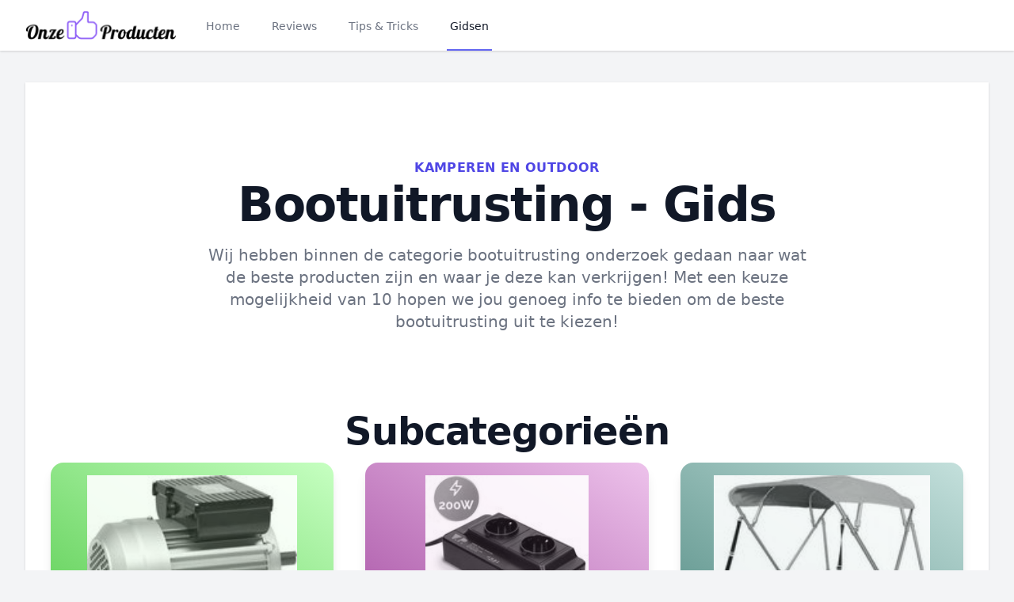

--- FILE ---
content_type: text/html; charset=utf-8
request_url: https://www.onze-top-producten.nl/categorieen/kamperen-en-outdoor/bootuitrusting~20
body_size: 10973
content:
<!DOCTYPE html>
<html lang="nl">
<head>
    <meta charset="utf-8">
    <meta name="viewport" content="width=device-width, initial-scale=1">
    <meta name="tradetracker-site-verification" content="24718f7524caf6c7010c69d80d2632912df817b2" />
    <meta name="csrf-token" content="">
    <title>bootuitrusting koopgidsen | Kamperen en Outdoor</title>

    <meta name="description" content="Wij hebben binnen de categorie bootuitrusting onderzoek gedaan naar wat de beste producten zijn en waar je deze kan verkrijgen! Met een keuze mogelijkheid van 10 hopen we jou genoeg info te bieden om de beste bootuitrusting uit te kiezen!">
    <meta name="og:title" content="bootuitrusting koopgidsen | Kamperen en Outdoor">
    <meta name="og:image" content="https://www.onze-top-producten.nl/img/logo.png">
    <meta name="og:url" content="https://www.onze-top-producten.nl/categorieen/kamperen-en-outdoor/bootuitrusting~20">
    <meta name="og:site_name" content="Onzetopproducten">
    <meta name="og:description" content="Wij hebben binnen de categorie bootuitrusting onderzoek gedaan naar wat de beste producten zijn en waar je deze kan verkrijgen! Met een keuze mogelijkheid van 10 hopen we jou genoeg info te bieden om de beste bootuitrusting uit te kiezen!">
    
            <link rel="canonical" href="https://www.onze-top-producten.nl/categorieen/kamperen-en-outdoor/bootuitrusting~20">
    
    <link rel="apple-touch-icon" sizes="57x57" href="/favicon/apple-icon-57x57.png">
    <link rel="apple-touch-icon" sizes="60x60" href="/favicon/apple-icon-60x60.png">
    <link rel="apple-touch-icon" sizes="72x72" href="/favicon/apple-icon-72x72.png">
    <link rel="apple-touch-icon" sizes="76x76" href="/favicon/apple-icon-76x76.png">
    <link rel="apple-touch-icon" sizes="114x114" href="/favicon/apple-icon-114x114.png">
    <link rel="apple-touch-icon" sizes="120x120" href="/favicon/apple-icon-120x120.png">
    <link rel="apple-touch-icon" sizes="144x144" href="/favicon/apple-icon-144x144.png">
    <link rel="apple-touch-icon" sizes="152x152" href="/favicon/apple-icon-152x152.png">
    <link rel="apple-touch-icon" sizes="180x180" href="/favicon/apple-icon-180x180.png">
    <link rel="icon" type="image/png" sizes="192x192" wire:navigate href="/favicon/android-icon-192x192.png">
    <link rel="icon" type="image/png" sizes="32x32" href="/favicon/favicon-32x32.png">
    <link rel="icon" type="image/png" sizes="96x96" href="/favicon/favicon-96x96.png">
    <link rel="icon" type="image/png" sizes="16x16" href="/favicon/favicon-16x16.png">
    <link rel="manifest" href="/favicon/manifest.json">
    <meta name="msapplication-TileColor" content="#ffffff">
    <meta name="msapplication-TileImage" content="/favicon/ms-icon-144x144.png">
    <meta name="theme-color" content="#ffffff">

    <link rel="preload" as="style" href="https://www.onze-top-producten.nl/build/assets/app.f6d10fe2.css" /><link rel="modulepreload" href="https://www.onze-top-producten.nl/build/assets/app.21bfb7a9.js" /><link rel="stylesheet" href="https://www.onze-top-producten.nl/build/assets/app.f6d10fe2.css" data-navigate-track="reload" /><script type="module" src="https://www.onze-top-producten.nl/build/assets/app.21bfb7a9.js" data-navigate-track="reload"></script>
            <!-- Privacy-friendly analytics by Plausible -->
        <script async src="https://plausible.io/js/pa-DAeQWHTUBlD7izsaCHXZe.js"></script>
        <script>
        window.plausible=window.plausible||function(){(plausible.q=plausible.q||[]).push(arguments)},plausible.init=plausible.init||function(i){plausible.o=i||{}};
        plausible.init()
        </script>
    </head>

<body class="font-sans font-normal bg-gray-100">
    <div class="bg-white shadow" x-data="{
    mobilemenuopen: false,
    showflyout: false
}">
    <div x-show="mobilemenuopen" class="fixed inset-0 z-40 flex lg:hidden" role="dialog" aria-modal="true" style="display: none">
        <div x-show="mobilemenuopen"
            x-transition:enter="transition-opacity ease-linear duration-300"
            x-transition:enter-start="opacity-0"
            x-transition:enter-end="opacity-100"
            x-transition:leave="transition-opacity ease-linear duration-300"
            x-transition:leave-start="opacity-100"
            x-transition:leave-end="opacity-0"
            class="fixed inset-0 bg-black bg-opacity-25"
            aria-hidden="true"></div>
        <div x-show="mobilemenuopen"
            x-transition:enter="transition ease-in-out duration-300 transform"
            x-transition:enter-start="-translate-x-full"
            x-transition:enter-end="translate-x-0"
            x-transition:leave="transition ease-in-out duration-300 transform"
            x-transition:leave-start="translate-x-0"
            x-transition:leave-end="-translate-x-full"
            class="relative flex flex-col w-full max-w-xs pb-12 overflow-y-auto bg-white shadow-xl">
            <div class="flex px-4 pt-5 pb-2">
                <button @click="mobilemenuopen = !mobilemenuopen" type="button"
                    class="inline-flex items-center justify-center p-2 -m-2 text-gray-400 rounded-md">
                    <span class="sr-only">Close menu</span>
                    <!-- Heroicon name: outline/x -->
                    <svg class="w-6 h-6" xmlns="http://www.w3.org/2000/svg" fill="none" viewBox="0 0 24 24"
                        stroke="currentColor" aria-hidden="true">
                        <path stroke-linecap="round" stroke-linejoin="round" stroke-width="2"
                            d="M6 18L18 6M6 6l12 12" />
                    </svg>
                </button>
            </div>

            <!-- Links -->
            <div class="mt-xl-2">
                <div id="tabs-1-panel-1" class="px-4 pt-10 pb-8 space-y-10" aria-labelledby="tabs-1-tab-1"
                    role="tabpanel" tabindex="0">
                    <div class="grid grid-cols-2 gap-x-4">
                                                    <div class="relative text-sm group">
                                <div
                                    class="overflow-hidden bg-gray-100 rounded-lg aspect-w-1 aspect-h-1 group-hover:opacity-75">
                                    <img src="https://www.onze-top-producten.nl/storage/1259069/168x113.jpg"
                                        alt="Verander je logeerkamer in een gezellige oase met deze stijlvolle ideeën voor logeerbedden."
                                        class="object-cover object-center">
                                </div>
                                <a wire:navigate href="https://www.onze-top-producten.nl/tips-en-tricks/verander-je-logeerkamer-in-een-gezellige-oase-met-deze-stijlvolle-ideeen-voor-logeerbedden-12" class="block mt-6 font-medium text-gray-900">
                                    <span class="absolute inset-0 z-10" aria-hidden="true"></span>
                                    Verander je logeerkamer in een gezellige oase met deze stijlvolle ideeën voor logeerbedden.
                                </a>
                                <p aria-hidden="true" class="mt-1">Lees nu!</p>
                            </div>
                                                    <div class="relative text-sm group">
                                <div
                                    class="overflow-hidden bg-gray-100 rounded-lg aspect-w-1 aspect-h-1 group-hover:opacity-75">
                                    <img src="https://www.onze-top-producten.nl/storage/1199163/168x140.jpg"
                                        alt="9 essentiele schilderstips"
                                        class="object-cover object-center">
                                </div>
                                <a wire:navigate href="https://www.onze-top-producten.nl/tips-en-tricks/9-essentiele-schilderstips-11" class="block mt-6 font-medium text-gray-900">
                                    <span class="absolute inset-0 z-10" aria-hidden="true"></span>
                                    9 essentiele schilderstips
                                </a>
                                <p aria-hidden="true" class="mt-1">Lees nu!</p>
                            </div>
                                            </div>

                    <div>
                        <ul role="list" class="flex flex-col mt-6 space-y-6">
                                                            <li class="flow-root">
                                    <a wire:navigate href="https://www.onze-top-producten.nl/categorieen/auto-motor~7650" class="block p-2 -m-2 font-medium text-gray-900">Auto &amp; Motor</a>
                                </li>
                                                            <li class="flow-root">
                                    <a wire:navigate href="https://www.onze-top-producten.nl/categorieen/baby~7" class="block p-2 -m-2 font-medium text-gray-900">Baby</a>
                                </li>
                                                            <li class="flow-root">
                                    <a wire:navigate href="https://www.onze-top-producten.nl/categorieen/beauty~7648" class="block p-2 -m-2 font-medium text-gray-900">Beauty</a>
                                </li>
                                                            <li class="flow-root">
                                    <a wire:navigate href="https://www.onze-top-producten.nl/categorieen/computer~4" class="block p-2 -m-2 font-medium text-gray-900">Computer</a>
                                </li>
                                                            <li class="flow-root">
                                    <a wire:navigate href="https://www.onze-top-producten.nl/categorieen/dier~12" class="block p-2 -m-2 font-medium text-gray-900">Dier</a>
                                </li>
                                                            <li class="flow-root">
                                    <a wire:navigate href="https://www.onze-top-producten.nl/categorieen/dvd~8649" class="block p-2 -m-2 font-medium text-gray-900">Dvd</a>
                                </li>
                                                            <li class="flow-root">
                                    <a wire:navigate href="https://www.onze-top-producten.nl/categorieen/electronica~3" class="block p-2 -m-2 font-medium text-gray-900">Electronica</a>
                                </li>
                                                            <li class="flow-root">
                                    <a wire:navigate href="https://www.onze-top-producten.nl/categorieen/erotiek~7649" class="block p-2 -m-2 font-medium text-gray-900">Erotiek</a>
                                </li>
                                                            <li class="flow-root">
                                    <a wire:navigate href="https://www.onze-top-producten.nl/categorieen/fietsen-accessoires~10947" class="block p-2 -m-2 font-medium text-gray-900">Fietsen &amp; Accessoires</a>
                                </li>
                                                            <li class="flow-root">
                                    <a wire:navigate href="https://www.onze-top-producten.nl/categorieen/games~2" class="block p-2 -m-2 font-medium text-gray-900">Games</a>
                                </li>
                                                            <li class="flow-root">
                                    <a wire:navigate href="https://www.onze-top-producten.nl/categorieen/gezondheid~10612" class="block p-2 -m-2 font-medium text-gray-900">Gezondheid</a>
                                </li>
                                                            <li class="flow-root">
                                    <a wire:navigate href="https://www.onze-top-producten.nl/categorieen/horloges-accessoires~8651" class="block p-2 -m-2 font-medium text-gray-900">Horloges Accessoires</a>
                                </li>
                                                            <li class="flow-root">
                                    <a wire:navigate href="https://www.onze-top-producten.nl/categorieen/huishouden~10948" class="block p-2 -m-2 font-medium text-gray-900">Huishouden</a>
                                </li>
                                                            <li class="flow-root">
                                    <a wire:navigate href="https://www.onze-top-producten.nl/categorieen/kamperen-en-outdoor~1" class="block p-2 -m-2 font-medium text-gray-900">Kamperen en Outdoor</a>
                                </li>
                                                            <li class="flow-root">
                                    <a wire:navigate href="https://www.onze-top-producten.nl/categorieen/kantoor-school~7647" class="block p-2 -m-2 font-medium text-gray-900">Kantoor &amp; school</a>
                                </li>
                                                            <li class="flow-root">
                                    <a wire:navigate href="https://www.onze-top-producten.nl/categorieen/kerstspullen~8468" class="block p-2 -m-2 font-medium text-gray-900">Kerstspullen</a>
                                </li>
                                                            <li class="flow-root">
                                    <a wire:navigate href="https://www.onze-top-producten.nl/categorieen/klussen~11" class="block p-2 -m-2 font-medium text-gray-900">Klussen</a>
                                </li>
                                                            <li class="flow-root">
                                    <a wire:navigate href="https://www.onze-top-producten.nl/categorieen/koken-en-tafelen~8" class="block p-2 -m-2 font-medium text-gray-900">Koken en tafelen</a>
                                </li>
                                                            <li class="flow-root">
                                    <a wire:navigate href="https://www.onze-top-producten.nl/categorieen/mooi-en-gezond~9" class="block p-2 -m-2 font-medium text-gray-900">Mooi en gezond</a>
                                </li>
                                                            <li class="flow-root">
                                    <a wire:navigate href="https://www.onze-top-producten.nl/categorieen/reisbagage-reisaccessoires~8469" class="block p-2 -m-2 font-medium text-gray-900">Reisbagage &amp; reisaccessoires</a>
                                </li>
                                                            <li class="flow-root">
                                    <a wire:navigate href="https://www.onze-top-producten.nl/categorieen/sieraden~8650" class="block p-2 -m-2 font-medium text-gray-900">Sieraden</a>
                                </li>
                                                            <li class="flow-root">
                                    <a wire:navigate href="https://www.onze-top-producten.nl/categorieen/speelgoed~5" class="block p-2 -m-2 font-medium text-gray-900">Speelgoed</a>
                                </li>
                                                            <li class="flow-root">
                                    <a wire:navigate href="https://www.onze-top-producten.nl/categorieen/sport~14" class="block p-2 -m-2 font-medium text-gray-900">Sport</a>
                                </li>
                                                            <li class="flow-root">
                                    <a wire:navigate href="https://www.onze-top-producten.nl/categorieen/tuin~10" class="block p-2 -m-2 font-medium text-gray-900">Tuin</a>
                                </li>
                                                            <li class="flow-root">
                                    <a wire:navigate href="https://www.onze-top-producten.nl/categorieen/wonen~13" class="block p-2 -m-2 font-medium text-gray-900">Wonen</a>
                                </li>
                                                    </ul>
                    </div>
                </div>

                <div class="px-4 py-6 space-y-6 border-t border-gray-200">
                    <div class="flow-root">
                        <a wire:navigate href="https://www.onze-top-producten.nl/reviews" class="block p-2 -m-2 font-medium text-gray-900">Reviews</a>
                    </div>
                </div>

                <div class="px-4 py-6 space-y-6 border-t border-gray-200">
                    <div class="flow-root">
                        <a wire:navigate href="https://www.onze-top-producten.nl/tips-en-tricks" class="block p-2 -m-2 font-medium text-gray-900">Tips &
                            Tricks</a>
                    </div>
                </div>
            </div>
        </div>
    </div>

    <header class="relative z-50 bg-white">
        <nav aria-label="Top" class="px-4 mx-auto max-w-7xl sm:px-6 lg:px-8">
            <div>
                <div class="flex items-center h-16" @click.outside="mobilemenuopen = false">
                    <!-- Mobile menu toggle, controls the 'mobilemenuopen' state. -->
                    <button @click="mobilemenuopen = !mobilemenuopen" type="button"
                        class="p-2 text-gray-400 bg-white rounded-md lg:hidden">
                        <span class="sr-only">Open menu</span>
                        <!-- Heroicon name: outline/menu -->
                        <svg class="w-6 h-6" xmlns="http://www.w3.org/2000/svg" fill="none" viewBox="0 0 24 24"
                            stroke="currentColor" aria-hidden="true">
                            <path stroke-linecap="round" stroke-linejoin="round" stroke-width="2"
                                d="M4 6h16M4 12h16M4 18h16" />
                        </svg>
                    </button>

                    <!-- Logo -->
                    <div class="flex mx-auto lg:mx-0">
                        <a wire:navigate href="https://www.onze-top-producten.nl">
                            <img class="w-48 h-auto" src="https://www.onze-top-producten.nl/img/logo.png" alt="Onzetopproducten">
                        </a>
                    </div>

                    <div class="hidden lg:ml-8 lg:block lg:self-stretch">
                        <div class="flex h-full">
                            <div class="flex space-x-8">
                                <a wire:navigate href="https://www.onze-top-producten.nl" class="inline-flex items-center px-1 pt-1 text-sm font-medium border-b-2 border-transparent text-gray-500 hover:border-gray-300 hover:text-gray-700">
                                    Home
                                </a>

                                <a wire:navigate href="https://www.onze-top-producten.nl/reviews" class="inline-flex items-center px-1 pt-1 text-sm font-medium border-b-2 border-transparent text-gray-500 hover:border-gray-300 hover:text-gray-700">
                                    Reviews
                                </a>

                                <a wire:navigate href="https://www.onze-top-producten.nl/tips-en-tricks" class="inline-flex items-center px-1 pt-1 text-sm font-medium border-b-2 border-transparent text-gray-500 hover:border-gray-300 hover:text-gray-700">
                                    Tips & Tricks
                                </a>

                                <a href="#" x-on:click="showflyout = !showflyout" class="inline-flex items-center px-1 pt-1 text-sm font-medium border-b-2 border-indigo-500 text-gray-900">
                                    Gidsen
                                </a>
                            </div>

                        </div>
                        <div
                            x-show="showflyout"
                            x-transition:enter="transition ease-out duration-200"
                            x-transition:enter-start="opacity-0 translate-y-1"
                            x-transition:enter-end="opacity-100 translate-y-0"
                            x-transition:leave="transition ease-in duration-150"
                            x-transition:leave-start="opacity-100 translate-y-0"
                            x-transition:leave-end="opacity-0 translate-y-1"
                            x-on:click.outside="showflyout = false" class="absolute inset-x-0 z-10 text-sm text-gray-500 border-t border-gray-300" style="display: none">
                            <div class="absolute inset-0 bg-white shadow top-1/2" aria-hidden="true"></div>

                            <div class="relative bg-white">
                                <div class="px-8 mx-auto max-w-7xl">
                                    <div class="grid grid-cols-2 py-16 gap-y-10 gap-x-8">
                                        <div class="grid grid-cols-2 col-start-2 gap-x-8">
                                                                                            <div class="relative text-base group sm:text-sm">
                                                    <div
                                                        class="overflow-hidden bg-gray-100 rounded-lg aspect-w-1 aspect-h-1 group-hover:opacity-75">
                                                        <img src="https://www.onze-top-producten.nl/storage/1259069/168x113.jpg"
                                                            alt="Verander je logeerkamer in een gezellige oase met deze stijlvolle ideeën voor logeerbedden."
                                                            class="object-cover object-center">
                                                    </div>
                                                    <a wire:navigate href="https://www.onze-top-producten.nl/tips-en-tricks/verander-je-logeerkamer-in-een-gezellige-oase-met-deze-stijlvolle-ideeen-voor-logeerbedden-12" class="block mt-6 font-medium text-gray-900">
                                                        <span class="absolute inset-0 z-10"
                                                            aria-hidden="true"></span>
                                                        Verander je logeerkamer in een gezellige oase met deze stijlvolle ideeën voor logeerbedden.
                                                    </a>
                                                    <p aria-hidden="true" class="mt-1">Lees meer</p>
                                                </div>
                                                                                            <div class="relative text-base group sm:text-sm">
                                                    <div
                                                        class="overflow-hidden bg-gray-100 rounded-lg aspect-w-1 aspect-h-1 group-hover:opacity-75">
                                                        <img src="https://www.onze-top-producten.nl/storage/1199163/168x140.jpg"
                                                            alt="9 essentiele schilderstips"
                                                            class="object-cover object-center">
                                                    </div>
                                                    <a wire:navigate href="https://www.onze-top-producten.nl/tips-en-tricks/9-essentiele-schilderstips-11" class="block mt-6 font-medium text-gray-900">
                                                        <span class="absolute inset-0 z-10"
                                                            aria-hidden="true"></span>
                                                        9 essentiele schilderstips
                                                    </a>
                                                    <p aria-hidden="true" class="mt-1">Lees meer</p>
                                                </div>
                                                                                    </div>
                                        <div class="grid grid-cols-3 row-start-1 text-sm gap-y-10 gap-x-8">
                                                                                            <ul role="list" aria-labelledby="Clothing-heading" class="col-span-1 mt-6 space-y-6 sm:mt-4 sm:space-y-4 ">
                                                                                                            <li class="flex">
                                                            <a wire:navigate href="https://www.onze-top-producten.nl/categorieen/auto-motor~7650" class="inline-flex items-center py-1 font-medium text-gray-500 border-b-2 border-transparent hover:border-gray-300 hover:text-gray-800">
                                                                Auto &amp; Motor
                                                            </a>
                                                        </li>
                                                                                                            <li class="flex">
                                                            <a wire:navigate href="https://www.onze-top-producten.nl/categorieen/baby~7" class="inline-flex items-center py-1 font-medium text-gray-500 border-b-2 border-transparent hover:border-gray-300 hover:text-gray-800">
                                                                Baby
                                                            </a>
                                                        </li>
                                                                                                            <li class="flex">
                                                            <a wire:navigate href="https://www.onze-top-producten.nl/categorieen/beauty~7648" class="inline-flex items-center py-1 font-medium text-gray-500 border-b-2 border-transparent hover:border-gray-300 hover:text-gray-800">
                                                                Beauty
                                                            </a>
                                                        </li>
                                                                                                            <li class="flex">
                                                            <a wire:navigate href="https://www.onze-top-producten.nl/categorieen/computer~4" class="inline-flex items-center py-1 font-medium text-gray-500 border-b-2 border-transparent hover:border-gray-300 hover:text-gray-800">
                                                                Computer
                                                            </a>
                                                        </li>
                                                                                                            <li class="flex">
                                                            <a wire:navigate href="https://www.onze-top-producten.nl/categorieen/dier~12" class="inline-flex items-center py-1 font-medium text-gray-500 border-b-2 border-transparent hover:border-gray-300 hover:text-gray-800">
                                                                Dier
                                                            </a>
                                                        </li>
                                                                                                            <li class="flex">
                                                            <a wire:navigate href="https://www.onze-top-producten.nl/categorieen/dvd~8649" class="inline-flex items-center py-1 font-medium text-gray-500 border-b-2 border-transparent hover:border-gray-300 hover:text-gray-800">
                                                                Dvd
                                                            </a>
                                                        </li>
                                                                                                            <li class="flex">
                                                            <a wire:navigate href="https://www.onze-top-producten.nl/categorieen/electronica~3" class="inline-flex items-center py-1 font-medium text-gray-500 border-b-2 border-transparent hover:border-gray-300 hover:text-gray-800">
                                                                Electronica
                                                            </a>
                                                        </li>
                                                                                                            <li class="flex">
                                                            <a wire:navigate href="https://www.onze-top-producten.nl/categorieen/erotiek~7649" class="inline-flex items-center py-1 font-medium text-gray-500 border-b-2 border-transparent hover:border-gray-300 hover:text-gray-800">
                                                                Erotiek
                                                            </a>
                                                        </li>
                                                                                                            <li class="flex">
                                                            <a wire:navigate href="https://www.onze-top-producten.nl/categorieen/fietsen-accessoires~10947" class="inline-flex items-center py-1 font-medium text-gray-500 border-b-2 border-transparent hover:border-gray-300 hover:text-gray-800">
                                                                Fietsen &amp; Accessoires
                                                            </a>
                                                        </li>
                                                                                                    </ul>
                                                                                            <ul role="list" aria-labelledby="Clothing-heading" class="col-span-1 mt-6 space-y-6 sm:mt-4 sm:space-y-4 ">
                                                                                                            <li class="flex">
                                                            <a wire:navigate href="https://www.onze-top-producten.nl/categorieen/games~2" class="inline-flex items-center py-1 font-medium text-gray-500 border-b-2 border-transparent hover:border-gray-300 hover:text-gray-800">
                                                                Games
                                                            </a>
                                                        </li>
                                                                                                            <li class="flex">
                                                            <a wire:navigate href="https://www.onze-top-producten.nl/categorieen/gezondheid~10612" class="inline-flex items-center py-1 font-medium text-gray-500 border-b-2 border-transparent hover:border-gray-300 hover:text-gray-800">
                                                                Gezondheid
                                                            </a>
                                                        </li>
                                                                                                            <li class="flex">
                                                            <a wire:navigate href="https://www.onze-top-producten.nl/categorieen/horloges-accessoires~8651" class="inline-flex items-center py-1 font-medium text-gray-500 border-b-2 border-transparent hover:border-gray-300 hover:text-gray-800">
                                                                Horloges Accessoires
                                                            </a>
                                                        </li>
                                                                                                            <li class="flex">
                                                            <a wire:navigate href="https://www.onze-top-producten.nl/categorieen/huishouden~10948" class="inline-flex items-center py-1 font-medium text-gray-500 border-b-2 border-transparent hover:border-gray-300 hover:text-gray-800">
                                                                Huishouden
                                                            </a>
                                                        </li>
                                                                                                            <li class="flex">
                                                            <a wire:navigate href="https://www.onze-top-producten.nl/categorieen/kamperen-en-outdoor~1" class="inline-flex items-center py-1 font-medium text-gray-500 border-b-2 border-transparent hover:border-gray-300 hover:text-gray-800">
                                                                Kamperen en Outdoor
                                                            </a>
                                                        </li>
                                                                                                            <li class="flex">
                                                            <a wire:navigate href="https://www.onze-top-producten.nl/categorieen/kantoor-school~7647" class="inline-flex items-center py-1 font-medium text-gray-500 border-b-2 border-transparent hover:border-gray-300 hover:text-gray-800">
                                                                Kantoor &amp; school
                                                            </a>
                                                        </li>
                                                                                                            <li class="flex">
                                                            <a wire:navigate href="https://www.onze-top-producten.nl/categorieen/kerstspullen~8468" class="inline-flex items-center py-1 font-medium text-gray-500 border-b-2 border-transparent hover:border-gray-300 hover:text-gray-800">
                                                                Kerstspullen
                                                            </a>
                                                        </li>
                                                                                                            <li class="flex">
                                                            <a wire:navigate href="https://www.onze-top-producten.nl/categorieen/klussen~11" class="inline-flex items-center py-1 font-medium text-gray-500 border-b-2 border-transparent hover:border-gray-300 hover:text-gray-800">
                                                                Klussen
                                                            </a>
                                                        </li>
                                                                                                    </ul>
                                                                                            <ul role="list" aria-labelledby="Clothing-heading" class="col-span-1 mt-6 space-y-6 sm:mt-4 sm:space-y-4 ">
                                                                                                            <li class="flex">
                                                            <a wire:navigate href="https://www.onze-top-producten.nl/categorieen/koken-en-tafelen~8" class="inline-flex items-center py-1 font-medium text-gray-500 border-b-2 border-transparent hover:border-gray-300 hover:text-gray-800">
                                                                Koken en tafelen
                                                            </a>
                                                        </li>
                                                                                                            <li class="flex">
                                                            <a wire:navigate href="https://www.onze-top-producten.nl/categorieen/mooi-en-gezond~9" class="inline-flex items-center py-1 font-medium text-gray-500 border-b-2 border-transparent hover:border-gray-300 hover:text-gray-800">
                                                                Mooi en gezond
                                                            </a>
                                                        </li>
                                                                                                            <li class="flex">
                                                            <a wire:navigate href="https://www.onze-top-producten.nl/categorieen/reisbagage-reisaccessoires~8469" class="inline-flex items-center py-1 font-medium text-gray-500 border-b-2 border-transparent hover:border-gray-300 hover:text-gray-800">
                                                                Reisbagage &amp; reisaccessoires
                                                            </a>
                                                        </li>
                                                                                                            <li class="flex">
                                                            <a wire:navigate href="https://www.onze-top-producten.nl/categorieen/sieraden~8650" class="inline-flex items-center py-1 font-medium text-gray-500 border-b-2 border-transparent hover:border-gray-300 hover:text-gray-800">
                                                                Sieraden
                                                            </a>
                                                        </li>
                                                                                                            <li class="flex">
                                                            <a wire:navigate href="https://www.onze-top-producten.nl/categorieen/speelgoed~5" class="inline-flex items-center py-1 font-medium text-gray-500 border-b-2 border-transparent hover:border-gray-300 hover:text-gray-800">
                                                                Speelgoed
                                                            </a>
                                                        </li>
                                                                                                            <li class="flex">
                                                            <a wire:navigate href="https://www.onze-top-producten.nl/categorieen/sport~14" class="inline-flex items-center py-1 font-medium text-gray-500 border-b-2 border-transparent hover:border-gray-300 hover:text-gray-800">
                                                                Sport
                                                            </a>
                                                        </li>
                                                                                                            <li class="flex">
                                                            <a wire:navigate href="https://www.onze-top-producten.nl/categorieen/tuin~10" class="inline-flex items-center py-1 font-medium text-gray-500 border-b-2 border-transparent hover:border-gray-300 hover:text-gray-800">
                                                                Tuin
                                                            </a>
                                                        </li>
                                                                                                            <li class="flex">
                                                            <a wire:navigate href="https://www.onze-top-producten.nl/categorieen/wonen~13" class="inline-flex items-center py-1 font-medium text-gray-500 border-b-2 border-transparent hover:border-gray-300 hover:text-gray-800">
                                                                Wonen
                                                            </a>
                                                        </li>
                                                                                                    </ul>
                                                                                    </div>
                                    </div>
                                </div>
                            </div>
                        </div>
                    </div>
                </div>
            </div>
        </nav>
    </header>
</div>

    <div x-data="{ imgModal: false, shopModal: false, suppliers: [], imgModalSrc : '', imgModalDesc : '', product_id: null, category_id: null}"
        @img-modal.window="imgModal = true; imgModalSrc = $event.detail.imgModalSrc; imgModalDesc = $event.detail.imgModalDesc;"
        @shop-modal.window="shopModal = true; product_id = $event.detail.product_id; category_id = $event.detail.category_id; suppliers = $event.detail.suppliers; console.log($event.detail)">
        <template x-if="imgModal">
            <div x-transition:enter="transition-opacity ease-linear duration-500"
            x-transition:enter-start="opacity-0"
            x-transition:enter-end="opacity-100"
            x-transition:leave="transition-opacity ease-linear duration-500"
            x-transition:leave-start="opacity-100"
            x-transition:leave-end="opacity-0"
                class="fixed inset-0 z-50 flex items-center justify-center w-full p-2 overflow-hidden bg-black bg-opacity-75 h-100"
                x-on:click="imgModal = false; imgModalSrc = ''; imgModalDesc = '';">
                <div class="flex flex-col justify-center max-w-3xl max-h-full overflow-auto">
                    <div class="z-50">
                        <button x-on:click="imgModal = false; imgModalSrc = ''; imgModalDesc = '';" class="float-right pt-2 pr-2 outline-none focus:outline-none">
                            <svg class="text-white fill-current " xmlns="http://www.w3.org/2000/svg" width="24" height="24"
                                viewBox="0 0 18 18">
                                <path
                                    d="M14.53 4.53l-1.06-1.06L9 7.94 4.53 3.47 3.47 4.53 7.94 9l-4.47 4.47 1.06 1.06L9 10.06l4.47 4.47 1.06-1.06L10.06 9z">
                                </path>
                            </svg>
                        </button>
                    </div>

                    <div class="p-2">
                        <img :alt="imgModalSrc" class="object-contain h-1/2-screen" :src="imgModalSrc">
                        <p x-text="imgModalDesc" class="mt-3 text-center text-white"></p>
                    </div>
                </div>
            </div>
        </template>
        <template x-if="shopModal">
            <div class="fixed inset-0 z-10 overflow-y-auto"  aria-labelledby="modal-title" role="dialog" aria-modal="true">
                <div class="flex items-end justify-center min-h-screen px-4 pt-4 pb-20 text-center sm:block sm:p-0">
                    <div class="fixed inset-0 transition-opacity bg-gray-500 bg-opacity-75" x-on:click="shopModal = false; suppliers = []; product_id = null; category_id = null;" aria-hidden="true"
                        x-transition:enter="ease-out duration-300"
                        x-transition:enter-start="opacity-0"
                        x-transition:enter-end="opacity-100"
                        x-transition:leave="ease-in duration-200"
                        x-transition:leave-start="opacity-100"
                        x-transition:leave-end="opacity-0"></div>
                    <span class="hidden sm:inline-block sm:align-middle sm:h-screen" aria-hidden="true">&#8203;</span>

                    <div class="inline-block px-4 pt-5 pb-4 overflow-hidden text-left align-bottom transition-all transform bg-white rounded-lg shadow-xl sm:my-8 sm:align-middle sm:max-w-2xl sm:w-full sm:p-6"
                        x-transition:enter="ease-out duration-300"
                        x-transition:enter-start="opacity-0 translate-y-4 sm:translate-y-0 sm:scale-95"
                        x-transition:enter-end="opacity-100 translate-y-0 sm:scale-100"
                        x-transition:leave="ease-in duration-200"
                        x-transition:leave-start="opacity-100 translate-y-0 sm:scale-100"
                        x-transition:leave-end="opacity-0 translate-y-4 sm:translate-y-0 sm:scale-95">
                            <div class="absolute top-0 right-0 hidden pt-4 pr-4 sm:block">
                                <button x-on:click="shopModal = false; suppliers = []; product_id = null; category_id = null;"  type="button" class="text-gray-400 bg-white rounded-md hover:text-gray-500 focus:outline-none focus:ring-2 focus:ring-offset-2 focus:ring-indigo-500">
                                    <span class="sr-only">Close</span>
                                    <!-- Heroicon name: outline/x -->
                                    <svg class="w-6 h-6" xmlns="http://www.w3.org/2000/svg" fill="none" viewBox="0 0 24 24" stroke="currentColor" aria-hidden="true">
                                    <path stroke-linecap="round" stroke-linejoin="round" stroke-width="2" d="M6 18L18 6M6 6l12 12" />
                                    </svg>
                                </button>
                            </div>
                        <div class="sm:flex sm:items-start">
                            <div class="w-full mt-3 text-center sm:mt-0 sm:ml-4 sm:text-left">
                                <p class="text-lg font-medium leading-6 text-gray-900" id="modal-title">Meer aanbieders </p>
                                <div class="flow-root mt-2">
                                    <ul role="list">
                                        <template x-for="supplier in suppliers" :key="`supplier_`+supplier.id" >
                                            <li class="py-4">
                                              <div class="flex items-center space-x-4">
                                                <div class="flex-shrink-0">
                                                  <img class="w-16 h-16" :src="supplier.logo_url" :alt="supplier.name">
                                                </div>
                                                <div class="flex-1 min-w-0">
                                                    <p class="text-sm font-medium text-gray-900 truncate" x-text="supplier.name"></p>
                                                    <p class="text-sm text-gray-500 truncate">
                                                        <a :href="supplier.url" x-text="supplier.url"></a>
                                                    </p>
                                                </div>
                                                <div class="flex-1 min-w-0">
                                                    <p class="mt-2 ml-2 text-2xl text-red-600 underline font-base sm:mt-0" x-text="supplier.price"></p>
                                                </div>
                                                <div>
                                                    <a target="_blank" :href="`/clickout/`+category_id+`/`+product_id+`/supplier/`+supplier.id" class="flex w-full px-8 py-3 text-base font-medium text-center text-white border border-transparent rounded bg-otp-button hover:bg-otp-button-dark md:py-0 md:text-lg md:px-4">
                                                        Check de prijs
                                                    </a>
                                                </div>
                                              </div>
                                            </li>
                                        </template>
                                    </ul>
                                </div>
                            </div>
                        </div>
                    </div>
                </div>
            </div>
        </template>

        <main class="py-10">
            <div class="mx-auto max-w-7xl sm:px-6 lg:px-8">
                <div class="px-4 sm:px-0">
                    <div class="bg-white shadow">
        <div class="px-4 py-16 mx-auto max-w-7xl sm:pt-24 sm:px-6 lg:px-8">
            <div class="text-center">
                <h2 class="text-base font-semibold tracking-wide text-indigo-600 uppercase">
                                            <a class="hover:underline"wire:navigate href="https://www.onze-top-producten.nl/categorieen/kamperen-en-outdoor~1">Kamperen en Outdoor</a>

                                                            </h2>

                <h1 class="mt-1 text-4xl font-extrabold text-gray-900 sm:text-5xl sm:tracking-tight lg:text-6xl">
                    Bootuitrusting - Gids
                </h1>

                <p class="max-w-3xl mx-auto mt-5 text-xl text-gray-500">
                    Wij hebben binnen de categorie bootuitrusting onderzoek gedaan naar wat de beste producten zijn en waar je deze kan verkrijgen! Met een keuze mogelijkheid van 10 hopen we jou genoeg info te bieden om de beste bootuitrusting uit te kiezen!
                </p>
            </div>
        </div>

        
                    <div class="bg-white">
                <div class="max-w-2xl px-4 py-16 mx-auto sm:py-8 sm:px-6 lg:max-w-7xl lg:px-8">
                    <div class="px-4 text-center sm:px-6 lg:px-8 xl:px-0">
                        <h2 class="mt-1 text-2xl font-extrabold text-gray-900 sm:text-5xl sm:tracking-tight lg:text-5xl">Subcategorieën</h2>
                        <h2 class="sr-only">Subcategorieën</h2>
                    </div>


                    <div class="grid grid-cols-1 mt-4 text-center gap-y-10 sm:grid-cols-2 gap-x-8 lg:grid-cols-3 xl:gap-x-10">
                                                    <!-- components/link-card.blade.php -->

<div class="flex flex-col overflow-hidden transition-all duration-300 shadow-lg group rounded-2xl hover:shadow-2xl">
    <!-- Gradient Background with Image Overlay -->
    <div class="relative overflow-hidden h-60" style="background: linear-gradient(to top right, #59cc50, #c6ffc1);">
        <img src="https://www.onze-top-producten.nl/storage/1398321/168x132.jpg" alt="Bootmotoren &amp;amp; Toebehoren" loading="lazy" class="object-contain w-full h-full p-4 transition-all duration-500 ease-in-out opacity-90 filter grayscale group-hover:grayscale-0">
        <span class="sr-only">Bootmotoren &amp;amp; Toebehoren</span>
        <div class="absolute inset-0 bg-gradient-to-t from-black/20 to-transparent"></div>
    </div>

    <!-- Title and Meta Info -->
    <div class="flex-1 px-6 py-5 space-y-2 bg-white">
        <a href="https://www.onze-top-producten.nl/categorieen/kamperen-en-outdoor/bootuitrusting/bootmotoren-toebehoren~227" wire:navigate class="block">
            <h3 class="text-xl font-bold leading-snug text-gray-900 transition-colors duration-200 group-hover:text-indigo-600">Bootmotoren &amp;amp; Toebehoren</h3>
        </a>
    </div>
</div>
                                                    <!-- components/link-card.blade.php -->

<div class="flex flex-col overflow-hidden transition-all duration-300 shadow-lg group rounded-2xl hover:shadow-2xl">
    <!-- Gradient Background with Image Overlay -->
    <div class="relative overflow-hidden h-60" style="background: linear-gradient(to top right, #a751a4, #edc2eb);">
        <img src="https://www.onze-top-producten.nl/storage/1398438/168x169.jpg" alt="Bootelektra &amp;amp; Verlichting" loading="lazy" class="object-contain w-full h-full p-4 transition-all duration-500 ease-in-out opacity-90 filter grayscale group-hover:grayscale-0">
        <span class="sr-only">Bootelektra &amp;amp; Verlichting</span>
        <div class="absolute inset-0 bg-gradient-to-t from-black/20 to-transparent"></div>
    </div>

    <!-- Title and Meta Info -->
    <div class="flex-1 px-6 py-5 space-y-2 bg-white">
        <a href="https://www.onze-top-producten.nl/categorieen/kamperen-en-outdoor/bootuitrusting/bootelektra-verlichting~228" wire:navigate class="block">
            <h3 class="text-xl font-bold leading-snug text-gray-900 transition-colors duration-200 group-hover:text-indigo-600">Bootelektra &amp;amp; Verlichting</h3>
        </a>
    </div>
</div>
                                                    <!-- components/link-card.blade.php -->

<div class="flex flex-col overflow-hidden transition-all duration-300 shadow-lg group rounded-2xl hover:shadow-2xl">
    <!-- Gradient Background with Image Overlay -->
    <div class="relative overflow-hidden h-60" style="background: linear-gradient(to top right, #568e86, #c4e0dc);">
        <img src="https://www.onze-top-producten.nl/storage/1398540/168x128.jpg" alt="Dekuitrusting" loading="lazy" class="object-contain w-full h-full p-4 transition-all duration-500 ease-in-out opacity-90 filter grayscale group-hover:grayscale-0">
        <span class="sr-only">Dekuitrusting</span>
        <div class="absolute inset-0 bg-gradient-to-t from-black/20 to-transparent"></div>
    </div>

    <!-- Title and Meta Info -->
    <div class="flex-1 px-6 py-5 space-y-2 bg-white">
        <a href="https://www.onze-top-producten.nl/categorieen/kamperen-en-outdoor/bootuitrusting/dekuitrusting~229" wire:navigate class="block">
            <h3 class="text-xl font-bold leading-snug text-gray-900 transition-colors duration-200 group-hover:text-indigo-600">Dekuitrusting</h3>
        </a>
    </div>
</div>
                                                    <!-- components/link-card.blade.php -->

<div class="flex flex-col overflow-hidden transition-all duration-300 shadow-lg group rounded-2xl hover:shadow-2xl">
    <!-- Gradient Background with Image Overlay -->
    <div class="relative overflow-hidden h-60" style="background: linear-gradient(to top right, #548036, #c3d9b4);">
        <img src="https://www.onze-top-producten.nl/storage/1398546/160x210.jpg" alt="Bootmontage" loading="lazy" class="object-contain w-full h-full p-4 transition-all duration-500 ease-in-out opacity-90 filter grayscale group-hover:grayscale-0">
        <span class="sr-only">Bootmontage</span>
        <div class="absolute inset-0 bg-gradient-to-t from-black/20 to-transparent"></div>
    </div>

    <!-- Title and Meta Info -->
    <div class="flex-1 px-6 py-5 space-y-2 bg-white">
        <a href="https://www.onze-top-producten.nl/categorieen/kamperen-en-outdoor/bootuitrusting/bootmontage~231" wire:navigate class="block">
            <h3 class="text-xl font-bold leading-snug text-gray-900 transition-colors duration-200 group-hover:text-indigo-600">Bootmontage</h3>
        </a>
    </div>
</div>
                                                    <!-- components/link-card.blade.php -->

<div class="flex flex-col overflow-hidden transition-all duration-300 shadow-lg group rounded-2xl hover:shadow-2xl">
    <!-- Gradient Background with Image Overlay -->
    <div class="relative overflow-hidden h-60" style="background: linear-gradient(to top right, #622820, #caada9);">
        <img src="https://www.onze-top-producten.nl/storage/1398582/168x168.jpg" alt="Bootonderhoud" loading="lazy" class="object-contain w-full h-full p-4 transition-all duration-500 ease-in-out opacity-90 filter grayscale group-hover:grayscale-0">
        <span class="sr-only">Bootonderhoud</span>
        <div class="absolute inset-0 bg-gradient-to-t from-black/20 to-transparent"></div>
    </div>

    <!-- Title and Meta Info -->
    <div class="flex-1 px-6 py-5 space-y-2 bg-white">
        <a href="https://www.onze-top-producten.nl/categorieen/kamperen-en-outdoor/bootuitrusting/bootonderhoud~232" wire:navigate class="block">
            <h3 class="text-xl font-bold leading-snug text-gray-900 transition-colors duration-200 group-hover:text-indigo-600">Bootonderhoud</h3>
        </a>
    </div>
</div>
                                                    <!-- components/link-card.blade.php -->

<div class="flex flex-col overflow-hidden transition-all duration-300 shadow-lg group rounded-2xl hover:shadow-2xl">
    <!-- Gradient Background with Image Overlay -->
    <div class="relative overflow-hidden h-60" style="background: linear-gradient(to top right, #ab8674, #efdcd3);">
        <img src="https://www.onze-top-producten.nl/storage/1398748/160x210.jpg" alt="Pompen &amp;amp; Watertanks" loading="lazy" class="object-contain w-full h-full p-4 transition-all duration-500 ease-in-out opacity-90 filter grayscale group-hover:grayscale-0">
        <span class="sr-only">Pompen &amp;amp; Watertanks</span>
        <div class="absolute inset-0 bg-gradient-to-t from-black/20 to-transparent"></div>
    </div>

    <!-- Title and Meta Info -->
    <div class="flex-1 px-6 py-5 space-y-2 bg-white">
        <a href="https://www.onze-top-producten.nl/categorieen/kamperen-en-outdoor/bootuitrusting/pompen-watertanks~233" wire:navigate class="block">
            <h3 class="text-xl font-bold leading-snug text-gray-900 transition-colors duration-200 group-hover:text-indigo-600">Pompen &amp;amp; Watertanks</h3>
        </a>
    </div>
</div>
                                                    <!-- components/link-card.blade.php -->

<div class="flex flex-col overflow-hidden transition-all duration-300 shadow-lg group rounded-2xl hover:shadow-2xl">
    <!-- Gradient Background with Image Overlay -->
    <div class="relative overflow-hidden h-60" style="background: linear-gradient(to top right, #4a10b1, #bea1f2);">
        <img src="https://www.onze-top-producten.nl/storage/1391138/125x210.jpg" alt="Veiligheid" loading="lazy" class="object-contain w-full h-full p-4 transition-all duration-500 ease-in-out opacity-90 filter grayscale group-hover:grayscale-0">
        <span class="sr-only">Veiligheid</span>
        <div class="absolute inset-0 bg-gradient-to-t from-black/20 to-transparent"></div>
    </div>

    <!-- Title and Meta Info -->
    <div class="flex-1 px-6 py-5 space-y-2 bg-white">
        <a href="https://www.onze-top-producten.nl/categorieen/kamperen-en-outdoor/bootuitrusting/veiligheid~234" wire:navigate class="block">
            <h3 class="text-xl font-bold leading-snug text-gray-900 transition-colors duration-200 group-hover:text-indigo-600">Veiligheid</h3>
        </a>
    </div>
</div>
                                                    <!-- components/link-card.blade.php -->

<div class="flex flex-col overflow-hidden transition-all duration-300 shadow-lg group rounded-2xl hover:shadow-2xl">
    <!-- Gradient Background with Image Overlay -->
    <div class="relative overflow-hidden h-60" style="background: linear-gradient(to top right, #7d1d32, #d8a8b2);">
        <img src="https://www.onze-top-producten.nl/storage/1349749/168x121.jpg" alt="Boottrailers &amp;amp; Toebehoren" loading="lazy" class="object-contain w-full h-full p-4 transition-all duration-500 ease-in-out opacity-90 filter grayscale group-hover:grayscale-0">
        <span class="sr-only">Boottrailers &amp;amp; Toebehoren</span>
        <div class="absolute inset-0 bg-gradient-to-t from-black/20 to-transparent"></div>
    </div>

    <!-- Title and Meta Info -->
    <div class="flex-1 px-6 py-5 space-y-2 bg-white">
        <a href="https://www.onze-top-producten.nl/categorieen/kamperen-en-outdoor/bootuitrusting/boottrailers-toebehoren~235" wire:navigate class="block">
            <h3 class="text-xl font-bold leading-snug text-gray-900 transition-colors duration-200 group-hover:text-indigo-600">Boottrailers &amp;amp; Toebehoren</h3>
        </a>
    </div>
</div>
                                                    <!-- components/link-card.blade.php -->

<div class="flex flex-col overflow-hidden transition-all duration-300 shadow-lg group rounded-2xl hover:shadow-2xl">
    <!-- Gradient Background with Image Overlay -->
    <div class="relative overflow-hidden h-60" style="background: linear-gradient(to top right, #947428, #e3d3ad);">
        <img src="https://www.onze-top-producten.nl/storage/1349790/168x138.jpg" alt="Bootnavigatie" loading="lazy" class="object-contain w-full h-full p-4 transition-all duration-500 ease-in-out opacity-90 filter grayscale group-hover:grayscale-0">
        <span class="sr-only">Bootnavigatie</span>
        <div class="absolute inset-0 bg-gradient-to-t from-black/20 to-transparent"></div>
    </div>

    <!-- Title and Meta Info -->
    <div class="flex-1 px-6 py-5 space-y-2 bg-white">
        <a href="https://www.onze-top-producten.nl/categorieen/kamperen-en-outdoor/bootuitrusting/bootnavigatie~236" wire:navigate class="block">
            <h3 class="text-xl font-bold leading-snug text-gray-900 transition-colors duration-200 group-hover:text-indigo-600">Bootnavigatie</h3>
        </a>
    </div>
</div>
                                                    <!-- components/link-card.blade.php -->

<div class="flex flex-col overflow-hidden transition-all duration-300 shadow-lg group rounded-2xl hover:shadow-2xl">
    <!-- Gradient Background with Image Overlay -->
    <div class="relative overflow-hidden h-60" style="background: linear-gradient(to top right, #0b6cb5, #9fcff4);">
        <img src="https://www.onze-top-producten.nl/storage/1409276/151x210.jpg" alt="Bootsanitair" loading="lazy" class="object-contain w-full h-full p-4 transition-all duration-500 ease-in-out opacity-90 filter grayscale group-hover:grayscale-0">
        <span class="sr-only">Bootsanitair</span>
        <div class="absolute inset-0 bg-gradient-to-t from-black/20 to-transparent"></div>
    </div>

    <!-- Title and Meta Info -->
    <div class="flex-1 px-6 py-5 space-y-2 bg-white">
        <a href="https://www.onze-top-producten.nl/categorieen/kamperen-en-outdoor/bootuitrusting/bootsanitair~237" wire:navigate class="block">
            <h3 class="text-xl font-bold leading-snug text-gray-900 transition-colors duration-200 group-hover:text-indigo-600">Bootsanitair</h3>
        </a>
    </div>
</div>
                                            </div>
                </div>
            </div>
            </div>

    <div class="mt-3">
        <div class="flex flex-col w-full p-6 mt-10 mb-10 text-center bg-white shadow md:text-left md:flex-row">
    <div class="flex flex-col justify-center flex-1 md:justify-start">
        <p class="text-2xl font-semibold">Bedankt voor het lezen</p>
        <p class="pt-2">Als deze gids je heeft geholpen bij het maken van de juiste keuze, deel deze dan met je vrienden en familie! Zo kunnen ook zij de beste bootuitrusting overzichtelijk inzien en daarna net zoals jij de beste bootuitrusting kopen.</p>
        <div class="flex items-center justify-center pt-4 text-2xl text-blue-800 no-underline md:justify-start">
            <a wire:navigate href="https://www.facebook.com/sharer/sharer.php?u=https://www.onze-top-producten.nl/categorieen/kamperen-en-outdoor/bootuitrusting~20" class="text-gray-400 hover:text-gray-500">
                <span class="sr-only">Facebook</span>
                <svg
                    class="w-6 h-6 text-blue-600 fill-current"
                    xmlns="http://www.w3.org/2000/svg"
                    viewBox="0 0 24 24">
                    <path
                        d="M24 12.073c0-6.627-5.373-12-12-12s-12 5.373-12 12c0 5.99 4.388 10.954 10.125 11.854v-8.385H7.078v-3.47h3.047V9.43c0-3.007 1.792-4.669 4.533-4.669 1.312 0 2.686.235 2.686.235v2.953H15.83c-1.491 0-1.956.925-1.956 1.874v2.25h3.328l-.532 3.47h-2.796v8.385C19.612 23.027 24 18.062 24 12.073z"
                    />
                </svg>
            </a>
            <a wire:navigate href="https://twitter.com/intent/tweet?text=Check+dit+overzicht+van+de+koopgidsen+binnen+bootuitrusting&amp;url=https://www.onze-top-producten.nl/categorieen/kamperen-en-outdoor/bootuitrusting~20" class="ml-6 text-gray-400 hover:text-gray-500">
                <span class="sr-only">Twitter</span>
                <svg
                    class="w-6 h-6 text-blue-300 fill-current"
                    xmlns="http://www.w3.org/2000/svg"
                    viewBox="0 0 24 24">
                    <path
                        d="M23.953 4.57a10 10 0 01-2.825.775 4.958 4.958 0 002.163-2.723c-.951.555-2.005.959-3.127 1.184a4.92 4.92 0 00-8.384 4.482C7.69 8.095 4.067 6.13 1.64 3.162a4.822 4.822 0 00-.666 2.475c0 1.71.87 3.213 2.188 4.096a4.904 4.904 0 01-2.228-.616v.06a4.923 4.923 0 003.946 4.827 4.996 4.996 0 01-2.212.085 4.936 4.936 0 004.604 3.417 9.867 9.867 0 01-6.102 2.105c-.39 0-.779-.023-1.17-.067a13.995 13.995 0 007.557 2.209c9.053 0 13.998-7.496 13.998-13.985 0-.21 0-.42-.015-.63A9.935 9.935 0 0024 4.59z"
                    />
                </svg>
            </a>
            <a wire:navigate href="https://www.reddit.com/submit?title=Check+dit+overzicht+van+de+koopgidsen+binnen+bootuitrusting&amp;url=https://www.onze-top-producten.nl/categorieen/kamperen-en-outdoor/bootuitrusting~20" class="ml-6 text-gray-400 hover:text-gray-500">
                <span class="sr-only">Reddit</span>
                <svg
                    class="w-6 h-6 text-red-500 fill-current"
                    viewBox="0 0 24 24"
                    xmlns="http://www.w3.org/2000/svg">
                    <path
                    d="M12 0A12 12 0 0 0 0 12a12 12 0 0 0 12 12 12 12 0 0 0 12-12A12 12 0 0 0 12 0zm5.01 4.744c.688 0 1.25.561 1.25 1.249a1.25 1.25 0 0 1-2.498.056l-2.597-.547-.8 3.747c1.824.07 3.48.632 4.674 1.488.308-.309.73-.491 1.207-.491.968 0 1.754.786 1.754 1.754 0 .716-.435 1.333-1.01 1.614a3.111 3.111 0 0 1 .042.52c0 2.694-3.13 4.87-7.004 4.87-3.874 0-7.004-2.176-7.004-4.87 0-.183.015-.366.043-.534A1.748 1.748 0 0 1 4.028 12c0-.968.786-1.754 1.754-1.754.463 0 .898.196 1.207.49 1.207-.883 2.878-1.43 4.744-1.487l.885-4.182a.342.342 0 0 1 .14-.197.35.35 0 0 1 .238-.042l2.906.617a1.214 1.214 0 0 1 1.108-.701zM9.25 12C8.561 12 8 12.562 8 13.25c0 .687.561 1.248 1.25 1.248.687 0 1.248-.561 1.248-1.249 0-.688-.561-1.249-1.249-1.249zm5.5 0c-.687 0-1.248.561-1.248 1.25 0 .687.561 1.248 1.249 1.248.688 0 1.249-.561 1.249-1.249 0-.687-.562-1.249-1.25-1.249zm-5.466 3.99a.327.327 0 0 0-.231.094.33.33 0 0 0 0 .463c.842.842 2.484.913 2.961.913.477 0 2.105-.056 2.961-.913a.361.361 0 0 0 .029-.463.33.33 0 0 0-.464 0c-.547.533-1.684.73-2.512.73-.828 0-1.979-.196-2.512-.73a.326.326 0 0 0-.232-.095z"
                    />
              </svg>
            </a>
            <a wire:navigate href="https://www.linkedin.com/sharing/share-offsite?mini=true&amp;url=https://www.onze-top-producten.nl/categorieen/kamperen-en-outdoor/bootuitrusting~20&amp;title=Check+dit+overzicht+van+de+koopgidsen+binnen+bootuitrusting&amp;summary=" class="ml-6 text-gray-400 hover:text-gray-500">
                <span class="sr-only">linkedin</span>
                <svg
                class="w-6 h-6 text-blue-500 fill-current"
                xmlns="http://www.w3.org/2000/svg"
                viewBox="0 0 448 512">
                <path
                  d="M100.28 448H7.4V148.9h92.88zM53.79 108.1C24.09 108.1 0 83.5 0 53.8a53.79 53.79 0 0 1 107.58 0c0 29.7-24.1 54.3-53.79 54.3zM447.9 448h-92.68V302.4c0-34.7-.7-79.2-48.29-79.2-48.29 0-55.69 37.7-55.69 76.7V448h-92.78V148.9h89.08v40.8h1.3c12.4-23.5 42.69-48.3 87.88-48.3 94 0 111.28 61.9 111.28 142.3V448z"
                ></path>
              </svg>
            </a>
            <a wire:navigate href="https://wa.me/?text=https://www.onze-top-producten.nl/categorieen/kamperen-en-outdoor/bootuitrusting~20" class="ml-6 text-gray-400 hover:text-gray-500">
                <span class="sr-only">whatsapp</span>
                <svg
                    class="w-6 h-6 text-green-400 fill-current"
                    xmlns="http://www.w3.org/2000/svg"
                    viewBox="0 0 448 512">
                    <path
                        d="M380.9 97.1C339 55.1 283.2 32 223.9 32c-122.4 0-222 99.6-222 222 0 39.1 10.2 77.3 29.6 111L0 480l117.7-30.9c32.4 17.7 68.9 27 106.1 27h.1c122.3 0 224.1-99.6 224.1-222 0-59.3-25.2-115-67.1-157zm-157 341.6c-33.2 0-65.7-8.9-94-25.7l-6.7-4-69.8 18.3L72 359.2l-4.4-7c-18.5-29.4-28.2-63.3-28.2-98.2 0-101.7 82.8-184.5 184.6-184.5 49.3 0 95.6 19.2 130.4 54.1 34.8 34.9 56.2 81.2 56.1 130.5 0 101.8-84.9 184.6-186.6 184.6zm101.2-138.2c-5.5-2.8-32.8-16.2-37.9-18-5.1-1.9-8.8-2.8-12.5 2.8-3.7 5.6-14.3 18-17.6 21.8-3.2 3.7-6.5 4.2-12 1.4-32.6-16.3-54-29.1-75.5-66-5.7-9.8 5.7-9.1 16.3-30.3 1.8-3.7.9-6.9-.5-9.7-1.4-2.8-12.5-30.1-17.1-41.2-4.5-10.8-9.1-9.3-12.5-9.5-3.2-.2-6.9-.2-10.6-.2-3.7 0-9.7 1.4-14.8 6.9-5.1 5.6-19.4 19-19.4 46.3 0 27.3 19.9 53.7 22.6 57.4 2.8 3.7 39.1 59.7 94.8 83.8 35.2 15.2 49 16.5 66.6 13.9 10.7-1.6 32.8-13.4 37.4-26.4 4.6-13 4.6-24.1 3.2-26.4-1.3-2.5-5-3.9-10.5-6.6z"
                    ></path>
                </svg>
            </a>
            <a wire:navigate href="https://telegram.me/share/url?url=https://www.onze-top-producten.nl/categorieen/kamperen-en-outdoor/bootuitrusting~20&amp;text=Check+dit+overzicht+van+de+koopgidsen+binnen+bootuitrusting" class="ml-6 text-gray-400 hover:text-gray-500">
                <span class="sr-only">telegram</span>
                <svg
                class="w-6 h-6 text-gray-400 text-blue-400 fill-current"
                xmlns="http://www.w3.org/2000/svg"
                viewBox="0 0 496 512">
                <path
                  d="M248,8C111.033,8,0,119.033,0,256S111.033,504,248,504,496,392.967,496,256,384.967,8,248,8ZM362.952,176.66c-3.732,39.215-19.881,134.378-28.1,178.3-3.476,18.584-10.322,24.816-16.948,25.425-14.4,1.326-25.338-9.517-39.287-18.661-21.827-14.308-34.158-23.215-55.346-37.177-24.485-16.135-8.612-25,5.342-39.5,3.652-3.793,67.107-61.51,68.335-66.746.153-.655.3-3.1-1.154-4.384s-3.59-.849-5.135-.5q-3.283.746-104.608,69.142-14.845,10.194-26.894,9.934c-8.855-.191-25.888-5.006-38.551-9.123-15.531-5.048-27.875-7.717-26.8-16.291q.84-6.7,18.45-13.7,108.446-47.248,144.628-62.3c68.872-28.647,83.183-33.623,92.511-33.789,2.052-.034,6.639.474,9.61,2.885a10.452,10.452,0,0,1,3.53,6.716A43.765,43.765,0,0,1,362.952,176.66Z"
                ></path>
              </svg>
            </a>
        </div>
    </div>
</div>
    </div>
                </div>
            </div>
        </main>
    </div>

    <footer class="bg-white" aria-labelledby="footer-heading">
    <div class="px-4 py-12 mx-auto max-w-7xl sm:px-6 lg:py-16 lg:px-8">
        <div class="xl:grid xl:grid-cols-3 xl:gap-8">
            <div class="space-y-8 xl:col-span-1">
                <img class="w-48 h-auto" src="https://www.onze-top-producten.nl/img/logo.png" alt="Onzetopproducten">

                <p class="text-base text-gray-500">
                    Dit vinden wij nou echt top producten!
                </p>
            </div>
            <div class="grid grid-cols-2 gap-8 mt-12 xl:mt-0 xl:col-span-2">
                <div class="md:grid md:grid-cols-2 md:gap-8">
                    <div>
                        <h3 class="text-sm font-semibold tracking-wider text-gray-400 uppercase">
                            Bussiness
                        </h3>
                        <ul role="list" class="mt-4 space-y-4">
                            <li>
                                <a wire:navigate href="https://japr.nl" class="text-base text-gray-500 hover:text-gray-900">
                                    Over
                                </a>
                            </li>
                            <li>
                                <a wire:navigate href="mailto:marketing@japr.nl?subject=Onzetopproducten | Marketing intresse" class="text-base text-gray-500 hover:text-gray-900">
                                    Marketing
                                </a>
                            </li>

                            <li>
                                <a wire:navigate href="mailto:marketing@japr.nl?subject=Onzetopproducten | Analytics intresse" class="text-base text-gray-500 hover:text-gray-900">
                                    Analytics
                                </a>
                            </li>

                            <li>
                                <a wire:navigate href="mailto:marketing@japr.nl?subject=Onzetopproducten | Adverteren intresse" class="text-base text-gray-500 hover:text-gray-900">
                                    Adverteren
                                </a>
                            </li>
                        </ul>
                    </div>
                    <div class="mt-12 md:mt-0">
                        <h3 class="text-sm font-semibold tracking-wider text-gray-400 uppercase">
                            Support
                        </h3>
                        <ul role="list" class="mt-4 space-y-4">
                            <li>
                                <a wire:navigate href="mailto:support@japr.nl?subject=Onzetopproducten | Support contact" class="text-base text-gray-500 hover:text-gray-900">
                                    Contact
                                </a>
                            </li>
                        </ul>
                    </div>
                </div>
                <div class="md:grid md:grid-cols-2 md:gap-8">
                    <div>
                        <h3 class="text-sm font-semibold tracking-wider text-gray-400 uppercase">
                            Site
                        </h3>
                        <ul role="list" class="mt-4 space-y-4">
                            <li>
                                <a wire:navigate href="/storage/sitemaps/sitemap.xml" class="text-base text-gray-500 hover:text-gray-900">
                                    Sitemap
                                </a>
                            </li>
                            <li>
                                <a wire:navigate href="https://www.onze-top-producten.nl/handige-links" class="text-base text-gray-500 hover:text-gray-900">
                                    Links
                                </a>
                            </li>
                            <li>
                                <a wire:navigate href="https://www.onze-top-producten.nl/tips-en-tricks" class="text-base text-gray-500 hover:text-gray-900">
                                    Tips & Tricks
                                </a>
                            </li>
                        </ul>
                    </div>
                    <div class="mt-12 md:mt-0">
                        <h3 class="text-sm font-semibold tracking-wider text-gray-400 uppercase">
                            Legal
                        </h3>
                        <ul role="list" class="mt-4 space-y-4">
                            <li>
                                <a wire:navigate href="https://www.onze-top-producten.nl/privacy-policy" class="text-base text-gray-500 hover:text-gray-900">
                                    Privacy
                                </a>
                            </li>
                        </ul>
                    </div>

                </div>
                <div class="md:col-span-2 md:grid md:grid-cols-4 md:gap-8">
                                            <div class="mt-12 md:mt-0">
                            <h3 class="text-sm font-semibold tracking-wider text-gray-400 uppercase">
                                Products tips
                            </h3>

                            <ul role="list" class="mt-4 space-y-4">
                                                                    <li>
                                        <a wire:navigate href="https://www.onze-top-producten.nl/categorieen/auto-motor~7650" class="text-base text-gray-500 hover:text-gray-900">
                                            Auto &amp; Motor
                                        </a>
                                    </li>
                                                                    <li>
                                        <a wire:navigate href="https://www.onze-top-producten.nl/categorieen/baby~7" class="text-base text-gray-500 hover:text-gray-900">
                                            Baby
                                        </a>
                                    </li>
                                                                    <li>
                                        <a wire:navigate href="https://www.onze-top-producten.nl/categorieen/beauty~7648" class="text-base text-gray-500 hover:text-gray-900">
                                            Beauty
                                        </a>
                                    </li>
                                                                    <li>
                                        <a wire:navigate href="https://www.onze-top-producten.nl/categorieen/computer~4" class="text-base text-gray-500 hover:text-gray-900">
                                            Computer
                                        </a>
                                    </li>
                                                                    <li>
                                        <a wire:navigate href="https://www.onze-top-producten.nl/categorieen/dier~12" class="text-base text-gray-500 hover:text-gray-900">
                                            Dier
                                        </a>
                                    </li>
                                                                    <li>
                                        <a wire:navigate href="https://www.onze-top-producten.nl/categorieen/dvd~8649" class="text-base text-gray-500 hover:text-gray-900">
                                            Dvd
                                        </a>
                                    </li>
                                                                    <li>
                                        <a wire:navigate href="https://www.onze-top-producten.nl/categorieen/electronica~3" class="text-base text-gray-500 hover:text-gray-900">
                                            Electronica
                                        </a>
                                    </li>
                                                            </ul>
                        </div>
                                            <div class="mt-12 md:mt-0">
                            <h3 class="text-sm font-semibold tracking-wider text-gray-400 uppercase">
                                Products tips
                            </h3>

                            <ul role="list" class="mt-4 space-y-4">
                                                                    <li>
                                        <a wire:navigate href="https://www.onze-top-producten.nl/categorieen/erotiek~7649" class="text-base text-gray-500 hover:text-gray-900">
                                            Erotiek
                                        </a>
                                    </li>
                                                                    <li>
                                        <a wire:navigate href="https://www.onze-top-producten.nl/categorieen/fietsen-accessoires~10947" class="text-base text-gray-500 hover:text-gray-900">
                                            Fietsen &amp; Accessoires
                                        </a>
                                    </li>
                                                                    <li>
                                        <a wire:navigate href="https://www.onze-top-producten.nl/categorieen/games~2" class="text-base text-gray-500 hover:text-gray-900">
                                            Games
                                        </a>
                                    </li>
                                                                    <li>
                                        <a wire:navigate href="https://www.onze-top-producten.nl/categorieen/gezondheid~10612" class="text-base text-gray-500 hover:text-gray-900">
                                            Gezondheid
                                        </a>
                                    </li>
                                                                    <li>
                                        <a wire:navigate href="https://www.onze-top-producten.nl/categorieen/horloges-accessoires~8651" class="text-base text-gray-500 hover:text-gray-900">
                                            Horloges Accessoires
                                        </a>
                                    </li>
                                                                    <li>
                                        <a wire:navigate href="https://www.onze-top-producten.nl/categorieen/huishouden~10948" class="text-base text-gray-500 hover:text-gray-900">
                                            Huishouden
                                        </a>
                                    </li>
                                                            </ul>
                        </div>
                                            <div class="mt-12 md:mt-0">
                            <h3 class="text-sm font-semibold tracking-wider text-gray-400 uppercase">
                                Products tips
                            </h3>

                            <ul role="list" class="mt-4 space-y-4">
                                                                    <li>
                                        <a wire:navigate href="https://www.onze-top-producten.nl/categorieen/kamperen-en-outdoor~1" class="text-base text-gray-500 hover:text-gray-900">
                                            Kamperen en Outdoor
                                        </a>
                                    </li>
                                                                    <li>
                                        <a wire:navigate href="https://www.onze-top-producten.nl/categorieen/kantoor-school~7647" class="text-base text-gray-500 hover:text-gray-900">
                                            Kantoor &amp; school
                                        </a>
                                    </li>
                                                                    <li>
                                        <a wire:navigate href="https://www.onze-top-producten.nl/categorieen/kerstspullen~8468" class="text-base text-gray-500 hover:text-gray-900">
                                            Kerstspullen
                                        </a>
                                    </li>
                                                                    <li>
                                        <a wire:navigate href="https://www.onze-top-producten.nl/categorieen/klussen~11" class="text-base text-gray-500 hover:text-gray-900">
                                            Klussen
                                        </a>
                                    </li>
                                                                    <li>
                                        <a wire:navigate href="https://www.onze-top-producten.nl/categorieen/koken-en-tafelen~8" class="text-base text-gray-500 hover:text-gray-900">
                                            Koken en tafelen
                                        </a>
                                    </li>
                                                                    <li>
                                        <a wire:navigate href="https://www.onze-top-producten.nl/categorieen/mooi-en-gezond~9" class="text-base text-gray-500 hover:text-gray-900">
                                            Mooi en gezond
                                        </a>
                                    </li>
                                                            </ul>
                        </div>
                                            <div class="mt-12 md:mt-0">
                            <h3 class="text-sm font-semibold tracking-wider text-gray-400 uppercase">
                                Products tips
                            </h3>

                            <ul role="list" class="mt-4 space-y-4">
                                                                    <li>
                                        <a wire:navigate href="https://www.onze-top-producten.nl/categorieen/reisbagage-reisaccessoires~8469" class="text-base text-gray-500 hover:text-gray-900">
                                            Reisbagage &amp; reisaccessoires
                                        </a>
                                    </li>
                                                                    <li>
                                        <a wire:navigate href="https://www.onze-top-producten.nl/categorieen/sieraden~8650" class="text-base text-gray-500 hover:text-gray-900">
                                            Sieraden
                                        </a>
                                    </li>
                                                                    <li>
                                        <a wire:navigate href="https://www.onze-top-producten.nl/categorieen/speelgoed~5" class="text-base text-gray-500 hover:text-gray-900">
                                            Speelgoed
                                        </a>
                                    </li>
                                                                    <li>
                                        <a wire:navigate href="https://www.onze-top-producten.nl/categorieen/sport~14" class="text-base text-gray-500 hover:text-gray-900">
                                            Sport
                                        </a>
                                    </li>
                                                                    <li>
                                        <a wire:navigate href="https://www.onze-top-producten.nl/categorieen/tuin~10" class="text-base text-gray-500 hover:text-gray-900">
                                            Tuin
                                        </a>
                                    </li>
                                                                    <li>
                                        <a wire:navigate href="https://www.onze-top-producten.nl/categorieen/wonen~13" class="text-base text-gray-500 hover:text-gray-900">
                                            Wonen
                                        </a>
                                    </li>
                                                            </ul>
                        </div>
                                    </div>
            </div>
        </div>
        <div class="pt-8 mt-12 border-t border-gray-200">
            <p class="text-base text-gray-400 xl:text-center">
                &copy; 2026 TopProducten, door <a wire:navigate href="https://japr.nl"
                    class="text-indigo-400 underline">japr.nl</a>
            </p>
        </div>
    </div>
</footer>

    <script data-navigate-once="true">window.livewireScriptConfig = {"csrf":null,"uri":"\/livewire\/update","progressBar":"","nonce":""};</script>
</body>
</html>


--- FILE ---
content_type: application/javascript; charset=utf-8
request_url: https://www.onze-top-producten.nl/build/assets/app.21bfb7a9.js
body_size: 59460
content:
var Zs=Object.create,go=Object.defineProperty,el=Object.getOwnPropertyDescriptor,mo=Object.getOwnPropertyNames,tl=Object.getPrototypeOf,rl=Object.prototype.hasOwnProperty,Kt=(e,r)=>function(){return r||(0,e[mo(e)[0]])((r={exports:{}}).exports,r),r.exports},nl=(e,r,n,a)=>{if(r&&typeof r=="object"||typeof r=="function")for(let s of mo(r))!rl.call(e,s)&&s!==n&&go(e,s,{get:()=>r[s],enumerable:!(a=el(r,s))||a.enumerable});return e},Je=(e,r,n)=>(n=e!=null?Zs(tl(e)):{},nl(r||!e||!e.__esModule?go(n,"default",{value:e,enumerable:!0}):n,e)),ft=Kt({"../alpine/packages/alpinejs/dist/module.cjs.js"(e,r){var n=Object.create,a=Object.defineProperty,s=Object.getOwnPropertyDescriptor,l=Object.getOwnPropertyNames,g=Object.getPrototypeOf,v=Object.prototype.hasOwnProperty,A=(t,i)=>function(){return i||(0,t[l(t)[0]])((i={exports:{}}).exports,i),i.exports},D=(t,i)=>{for(var o in i)a(t,o,{get:i[o],enumerable:!0})},L=(t,i,o,c)=>{if(i&&typeof i=="object"||typeof i=="function")for(let d of l(i))!v.call(t,d)&&d!==o&&a(t,d,{get:()=>i[d],enumerable:!(c=s(i,d))||c.enumerable});return t},Q=(t,i,o)=>(o=t!=null?n(g(t)):{},L(i||!t||!t.__esModule?a(o,"default",{value:t,enumerable:!0}):o,t)),Z=t=>L(a({},"__esModule",{value:!0}),t),B=A({"node_modules/@vue/shared/dist/shared.cjs.js"(t){Object.defineProperty(t,"__esModule",{value:!0});function i(y,K){const re=Object.create(null),pe=y.split(",");for(let ze=0;ze<pe.length;ze++)re[pe[ze]]=!0;return K?ze=>!!re[ze.toLowerCase()]:ze=>!!re[ze]}var o={[1]:"TEXT",[2]:"CLASS",[4]:"STYLE",[8]:"PROPS",[16]:"FULL_PROPS",[32]:"HYDRATE_EVENTS",[64]:"STABLE_FRAGMENT",[128]:"KEYED_FRAGMENT",[256]:"UNKEYED_FRAGMENT",[512]:"NEED_PATCH",[1024]:"DYNAMIC_SLOTS",[2048]:"DEV_ROOT_FRAGMENT",[-1]:"HOISTED",[-2]:"BAIL"},c={[1]:"STABLE",[2]:"DYNAMIC",[3]:"FORWARDED"},d="Infinity,undefined,NaN,isFinite,isNaN,parseFloat,parseInt,decodeURI,decodeURIComponent,encodeURI,encodeURIComponent,Math,Number,Date,Array,Object,Boolean,String,RegExp,Map,Set,JSON,Intl,BigInt",p=i(d),m=2;function E(y,K=0,re=y.length){let pe=y.split(/(\r?\n)/);const ze=pe.filter((xt,dt)=>dt%2===1);pe=pe.filter((xt,dt)=>dt%2===0);let rt=0;const _t=[];for(let xt=0;xt<pe.length;xt++)if(rt+=pe[xt].length+(ze[xt]&&ze[xt].length||0),rt>=K){for(let dt=xt-m;dt<=xt+m||re>rt;dt++){if(dt<0||dt>=pe.length)continue;const sn=dt+1;_t.push(`${sn}${" ".repeat(Math.max(3-String(sn).length,0))}|  ${pe[dt]}`);const Dr=pe[dt].length,$n=ze[dt]&&ze[dt].length||0;if(dt===xt){const Fr=K-(rt-(Dr+$n)),Si=Math.max(1,re>rt?Dr-Fr:re-K);_t.push("   |  "+" ".repeat(Fr)+"^".repeat(Si))}else if(dt>xt){if(re>rt){const Fr=Math.max(Math.min(re-rt,Dr),1);_t.push("   |  "+"^".repeat(Fr))}rt+=Dr+$n}}break}return _t.join(`
`)}var I="itemscope,allowfullscreen,formnovalidate,ismap,nomodule,novalidate,readonly",te=i(I),Re=i(I+",async,autofocus,autoplay,controls,default,defer,disabled,hidden,loop,open,required,reversed,scoped,seamless,checked,muted,multiple,selected"),Ze=/[>/="'\u0009\u000a\u000c\u0020]/,De={};function Ge(y){if(De.hasOwnProperty(y))return De[y];const K=Ze.test(y);return K&&console.error(`unsafe attribute name: ${y}`),De[y]=!K}var Tt={acceptCharset:"accept-charset",className:"class",htmlFor:"for",httpEquiv:"http-equiv"},Ut=i("animation-iteration-count,border-image-outset,border-image-slice,border-image-width,box-flex,box-flex-group,box-ordinal-group,column-count,columns,flex,flex-grow,flex-positive,flex-shrink,flex-negative,flex-order,grid-row,grid-row-end,grid-row-span,grid-row-start,grid-column,grid-column-end,grid-column-span,grid-column-start,font-weight,line-clamp,line-height,opacity,order,orphans,tab-size,widows,z-index,zoom,fill-opacity,flood-opacity,stop-opacity,stroke-dasharray,stroke-dashoffset,stroke-miterlimit,stroke-opacity,stroke-width"),_e=i("accept,accept-charset,accesskey,action,align,allow,alt,async,autocapitalize,autocomplete,autofocus,autoplay,background,bgcolor,border,buffered,capture,challenge,charset,checked,cite,class,code,codebase,color,cols,colspan,content,contenteditable,contextmenu,controls,coords,crossorigin,csp,data,datetime,decoding,default,defer,dir,dirname,disabled,download,draggable,dropzone,enctype,enterkeyhint,for,form,formaction,formenctype,formmethod,formnovalidate,formtarget,headers,height,hidden,high,href,hreflang,http-equiv,icon,id,importance,integrity,ismap,itemprop,keytype,kind,label,lang,language,loading,list,loop,low,manifest,max,maxlength,minlength,media,min,multiple,muted,name,novalidate,open,optimum,pattern,ping,placeholder,poster,preload,radiogroup,readonly,referrerpolicy,rel,required,reversed,rows,rowspan,sandbox,scope,scoped,selected,shape,size,sizes,slot,span,spellcheck,src,srcdoc,srclang,srcset,start,step,style,summary,tabindex,target,title,translate,type,usemap,value,width,wrap");function Ke(y){if(Dt(y)){const K={};for(let re=0;re<y.length;re++){const pe=y[re],ze=Ke(cr(pe)?wt(pe):pe);if(ze)for(const rt in ze)K[rt]=ze[rt]}return K}else if(Ht(y))return y}var Le=/;(?![^(]*\))/g,We=/:(.+)/;function wt(y){const K={};return y.split(Le).forEach(re=>{if(re){const pe=re.split(We);pe.length>1&&(K[pe[0].trim()]=pe[1].trim())}}),K}function It(y){let K="";if(!y)return K;for(const re in y){const pe=y[re],ze=re.startsWith("--")?re:Dn(re);(cr(pe)||typeof pe=="number"&&Ut(ze))&&(K+=`${ze}:${pe};`)}return K}function qt(y){let K="";if(cr(y))K=y;else if(Dt(y))for(let re=0;re<y.length;re++){const pe=qt(y[re]);pe&&(K+=pe+" ")}else if(Ht(y))for(const re in y)y[re]&&(K+=re+" ");return K.trim()}var Ar="html,body,base,head,link,meta,style,title,address,article,aside,footer,header,h1,h2,h3,h4,h5,h6,hgroup,nav,section,div,dd,dl,dt,figcaption,figure,picture,hr,img,li,main,ol,p,pre,ul,a,b,abbr,bdi,bdo,br,cite,code,data,dfn,em,i,kbd,mark,q,rp,rt,rtc,ruby,s,samp,small,span,strong,sub,sup,time,u,var,wbr,area,audio,map,track,video,embed,object,param,source,canvas,script,noscript,del,ins,caption,col,colgroup,table,thead,tbody,td,th,tr,button,datalist,fieldset,form,input,label,legend,meter,optgroup,option,output,progress,select,textarea,details,dialog,menu,summary,template,blockquote,iframe,tfoot",Qr="svg,animate,animateMotion,animateTransform,circle,clipPath,color-profile,defs,desc,discard,ellipse,feBlend,feColorMatrix,feComponentTransfer,feComposite,feConvolveMatrix,feDiffuseLighting,feDisplacementMap,feDistanceLight,feDropShadow,feFlood,feFuncA,feFuncB,feFuncG,feFuncR,feGaussianBlur,feImage,feMerge,feMergeNode,feMorphology,feOffset,fePointLight,feSpecularLighting,feSpotLight,feTile,feTurbulence,filter,foreignObject,g,hatch,hatchpath,image,line,linearGradient,marker,mask,mesh,meshgradient,meshpatch,meshrow,metadata,mpath,path,pattern,polygon,polyline,radialGradient,rect,set,solidcolor,stop,switch,symbol,text,textPath,title,tspan,unknown,use,view",Zr="area,base,br,col,embed,hr,img,input,link,meta,param,source,track,wbr",Or=i(Ar),fi=i(Qr),Cr=i(Zr),di=/["'&<>]/;function pi(y){const K=""+y,re=di.exec(K);if(!re)return K;let pe="",ze,rt,_t=0;for(rt=re.index;rt<K.length;rt++){switch(K.charCodeAt(rt)){case 34:ze="&quot;";break;case 38:ze="&amp;";break;case 39:ze="&#39;";break;case 60:ze="&lt;";break;case 62:ze="&gt;";break;default:continue}_t!==rt&&(pe+=K.substring(_t,rt)),_t=rt+1,pe+=ze}return _t!==rt?pe+K.substring(_t,rt):pe}var En=/^-?>|<!--|-->|--!>|<!-$/g;function hi(y){return y.replace(En,"")}function gi(y,K){if(y.length!==K.length)return!1;let re=!0;for(let pe=0;re&&pe<y.length;pe++)re=Tr(y[pe],K[pe]);return re}function Tr(y,K){if(y===K)return!0;let re=nn(y),pe=nn(K);if(re||pe)return re&&pe?y.getTime()===K.getTime():!1;if(re=Dt(y),pe=Dt(K),re||pe)return re&&pe?gi(y,K):!1;if(re=Ht(y),pe=Ht(K),re||pe){if(!re||!pe)return!1;const ze=Object.keys(y).length,rt=Object.keys(K).length;if(ze!==rt)return!1;for(const _t in y){const xt=y.hasOwnProperty(_t),dt=K.hasOwnProperty(_t);if(xt&&!dt||!xt&&dt||!Tr(y[_t],K[_t]))return!1}}return String(y)===String(K)}function An(y,K){return y.findIndex(re=>Tr(re,K))}var On=y=>y==null?"":Ht(y)?JSON.stringify(y,mi,2):String(y),mi=(y,K)=>ur(K)?{[`Map(${K.size})`]:[...K.entries()].reduce((re,[pe,ze])=>(re[`${pe} =>`]=ze,re),{})}:Ft(K)?{[`Set(${K.size})`]:[...K.values()]}:Ht(K)&&!Dt(K)&&!Nn(K)?String(K):K,vi=["bigInt","optionalChaining","nullishCoalescingOperator"],en=Object.freeze({}),tn=Object.freeze([]),rn=()=>{},Pr=()=>!1,kr=/^on[^a-z]/,Rr=y=>kr.test(y),Nr=y=>y.startsWith("onUpdate:"),Cn=Object.assign,Tn=(y,K)=>{const re=y.indexOf(K);re>-1&&y.splice(re,1)},Pn=Object.prototype.hasOwnProperty,kn=(y,K)=>Pn.call(y,K),Dt=Array.isArray,ur=y=>fr(y)==="[object Map]",Ft=y=>fr(y)==="[object Set]",nn=y=>y instanceof Date,an=y=>typeof y=="function",cr=y=>typeof y=="string",bi=y=>typeof y=="symbol",Ht=y=>y!==null&&typeof y=="object",Mr=y=>Ht(y)&&an(y.then)&&an(y.catch),Rn=Object.prototype.toString,fr=y=>Rn.call(y),yi=y=>fr(y).slice(8,-1),Nn=y=>fr(y)==="[object Object]",Mn=y=>cr(y)&&y!=="NaN"&&y[0]!=="-"&&""+parseInt(y,10)===y,Ln=i(",key,ref,onVnodeBeforeMount,onVnodeMounted,onVnodeBeforeUpdate,onVnodeUpdated,onVnodeBeforeUnmount,onVnodeUnmounted"),dr=y=>{const K=Object.create(null);return re=>K[re]||(K[re]=y(re))},jn=/-(\w)/g,In=dr(y=>y.replace(jn,(K,re)=>re?re.toUpperCase():"")),wi=/\B([A-Z])/g,Dn=dr(y=>y.replace(wi,"-$1").toLowerCase()),pr=dr(y=>y.charAt(0).toUpperCase()+y.slice(1)),_i=dr(y=>y?`on${pr(y)}`:""),on=(y,K)=>y!==K&&(y===y||K===K),xi=(y,K)=>{for(let re=0;re<y.length;re++)y[re](K)},Lr=(y,K,re)=>{Object.defineProperty(y,K,{configurable:!0,enumerable:!1,value:re})},jr=y=>{const K=parseFloat(y);return isNaN(K)?y:K},Ir,Fn=()=>Ir||(Ir=typeof globalThis<"u"?globalThis:typeof self<"u"?self:typeof window<"u"?window:typeof global<"u"?global:{});t.EMPTY_ARR=tn,t.EMPTY_OBJ=en,t.NO=Pr,t.NOOP=rn,t.PatchFlagNames=o,t.babelParserDefaultPlugins=vi,t.camelize=In,t.capitalize=pr,t.def=Lr,t.escapeHtml=pi,t.escapeHtmlComment=hi,t.extend=Cn,t.generateCodeFrame=E,t.getGlobalThis=Fn,t.hasChanged=on,t.hasOwn=kn,t.hyphenate=Dn,t.invokeArrayFns=xi,t.isArray=Dt,t.isBooleanAttr=Re,t.isDate=nn,t.isFunction=an,t.isGloballyWhitelisted=p,t.isHTMLTag=Or,t.isIntegerKey=Mn,t.isKnownAttr=_e,t.isMap=ur,t.isModelListener=Nr,t.isNoUnitNumericStyleProp=Ut,t.isObject=Ht,t.isOn=Rr,t.isPlainObject=Nn,t.isPromise=Mr,t.isReservedProp=Ln,t.isSSRSafeAttrName=Ge,t.isSVGTag=fi,t.isSet=Ft,t.isSpecialBooleanAttr=te,t.isString=cr,t.isSymbol=bi,t.isVoidTag=Cr,t.looseEqual=Tr,t.looseIndexOf=An,t.makeMap=i,t.normalizeClass=qt,t.normalizeStyle=Ke,t.objectToString=Rn,t.parseStringStyle=wt,t.propsToAttrMap=Tt,t.remove=Tn,t.slotFlagsText=c,t.stringifyStyle=It,t.toDisplayString=On,t.toHandlerKey=_i,t.toNumber=jr,t.toRawType=yi,t.toTypeString=fr}}),P=A({"node_modules/@vue/shared/index.js"(t,i){i.exports=B()}}),b=A({"node_modules/@vue/reactivity/dist/reactivity.cjs.js"(t){Object.defineProperty(t,"__esModule",{value:!0});var i=P(),o=new WeakMap,c=[],d,p=Symbol("iterate"),m=Symbol("Map key iterate");function E(u){return u&&u._isEffect===!0}function I(u,R=i.EMPTY_OBJ){E(u)&&(u=u.raw);const j=Ze(u,R);return R.lazy||j(),j}function te(u){u.active&&(De(u),u.options.onStop&&u.options.onStop(),u.active=!1)}var Re=0;function Ze(u,R){const j=function(){if(!j.active)return u();if(!c.includes(j)){De(j);try{return _e(),c.push(j),d=j,u()}finally{c.pop(),Ke(),d=c[c.length-1]}}};return j.id=Re++,j.allowRecurse=!!R.allowRecurse,j._isEffect=!0,j.active=!0,j.raw=u,j.deps=[],j.options=R,j}function De(u){const{deps:R}=u;if(R.length){for(let j=0;j<R.length;j++)R[j].delete(u);R.length=0}}var Ge=!0,Tt=[];function Ut(){Tt.push(Ge),Ge=!1}function _e(){Tt.push(Ge),Ge=!0}function Ke(){const u=Tt.pop();Ge=u===void 0?!0:u}function Le(u,R,j){if(!Ge||d===void 0)return;let oe=o.get(u);oe||o.set(u,oe=new Map);let V=oe.get(j);V||oe.set(j,V=new Set),V.has(d)||(V.add(d),d.deps.push(V),d.options.onTrack&&d.options.onTrack({effect:d,target:u,type:R,key:j}))}function We(u,R,j,oe,V,me){const je=o.get(u);if(!je)return;const it=new Set,St=ht=>{ht&&ht.forEach($t=>{($t!==d||$t.allowRecurse)&&it.add($t)})};if(R==="clear")je.forEach(St);else if(j==="length"&&i.isArray(u))je.forEach((ht,$t)=>{($t==="length"||$t>=oe)&&St(ht)});else switch(j!==void 0&&St(je.get(j)),R){case"add":i.isArray(u)?i.isIntegerKey(j)&&St(je.get("length")):(St(je.get(p)),i.isMap(u)&&St(je.get(m)));break;case"delete":i.isArray(u)||(St(je.get(p)),i.isMap(u)&&St(je.get(m)));break;case"set":i.isMap(u)&&St(je.get(p));break}const ln=ht=>{ht.options.onTrigger&&ht.options.onTrigger({effect:ht,target:u,key:j,type:R,newValue:oe,oldValue:V,oldTarget:me}),ht.options.scheduler?ht.options.scheduler(ht):ht()};it.forEach(ln)}var wt=i.makeMap("__proto__,__v_isRef,__isVue"),It=new Set(Object.getOwnPropertyNames(Symbol).map(u=>Symbol[u]).filter(i.isSymbol)),qt=Cr(),Ar=Cr(!1,!0),Qr=Cr(!0),Zr=Cr(!0,!0),Or=fi();function fi(){const u={};return["includes","indexOf","lastIndexOf"].forEach(R=>{u[R]=function(...j){const oe=y(this);for(let me=0,je=this.length;me<je;me++)Le(oe,"get",me+"");const V=oe[R](...j);return V===-1||V===!1?oe[R](...j.map(y)):V}}),["push","pop","shift","unshift","splice"].forEach(R=>{u[R]=function(...j){Ut();const oe=y(this)[R].apply(this,j);return Ke(),oe}}),u}function Cr(u=!1,R=!1){return function(oe,V,me){if(V==="__v_isReactive")return!u;if(V==="__v_isReadonly")return u;if(V==="__v_raw"&&me===(u?R?In:jn:R?dr:Ln).get(oe))return oe;const je=i.isArray(oe);if(!u&&je&&i.hasOwn(Or,V))return Reflect.get(Or,V,me);const it=Reflect.get(oe,V,me);return(i.isSymbol(V)?It.has(V):wt(V))||(u||Le(oe,"get",V),R)?it:pe(it)?!je||!i.isIntegerKey(V)?it.value:it:i.isObject(it)?u?on(it):pr(it):it}}var di=En(),pi=En(!0);function En(u=!1){return function(j,oe,V,me){let je=j[oe];if(!u&&(V=y(V),je=y(je),!i.isArray(j)&&pe(je)&&!pe(V)))return je.value=V,!0;const it=i.isArray(j)&&i.isIntegerKey(oe)?Number(oe)<j.length:i.hasOwn(j,oe),St=Reflect.set(j,oe,V,me);return j===y(me)&&(it?i.hasChanged(V,je)&&We(j,"set",oe,V,je):We(j,"add",oe,V)),St}}function hi(u,R){const j=i.hasOwn(u,R),oe=u[R],V=Reflect.deleteProperty(u,R);return V&&j&&We(u,"delete",R,void 0,oe),V}function gi(u,R){const j=Reflect.has(u,R);return(!i.isSymbol(R)||!It.has(R))&&Le(u,"has",R),j}function Tr(u){return Le(u,"iterate",i.isArray(u)?"length":p),Reflect.ownKeys(u)}var An={get:qt,set:di,deleteProperty:hi,has:gi,ownKeys:Tr},On={get:Qr,set(u,R){return console.warn(`Set operation on key "${String(R)}" failed: target is readonly.`,u),!0},deleteProperty(u,R){return console.warn(`Delete operation on key "${String(R)}" failed: target is readonly.`,u),!0}},mi=i.extend({},An,{get:Ar,set:pi}),vi=i.extend({},On,{get:Zr}),en=u=>i.isObject(u)?pr(u):u,tn=u=>i.isObject(u)?on(u):u,rn=u=>u,Pr=u=>Reflect.getPrototypeOf(u);function kr(u,R,j=!1,oe=!1){u=u.__v_raw;const V=y(u),me=y(R);R!==me&&!j&&Le(V,"get",R),!j&&Le(V,"get",me);const{has:je}=Pr(V),it=oe?rn:j?tn:en;if(je.call(V,R))return it(u.get(R));if(je.call(V,me))return it(u.get(me));u!==V&&u.get(R)}function Rr(u,R=!1){const j=this.__v_raw,oe=y(j),V=y(u);return u!==V&&!R&&Le(oe,"has",u),!R&&Le(oe,"has",V),u===V?j.has(u):j.has(u)||j.has(V)}function Nr(u,R=!1){return u=u.__v_raw,!R&&Le(y(u),"iterate",p),Reflect.get(u,"size",u)}function Cn(u){u=y(u);const R=y(this);return Pr(R).has.call(R,u)||(R.add(u),We(R,"add",u,u)),this}function Tn(u,R){R=y(R);const j=y(this),{has:oe,get:V}=Pr(j);let me=oe.call(j,u);me?Mn(j,oe,u):(u=y(u),me=oe.call(j,u));const je=V.call(j,u);return j.set(u,R),me?i.hasChanged(R,je)&&We(j,"set",u,R,je):We(j,"add",u,R),this}function Pn(u){const R=y(this),{has:j,get:oe}=Pr(R);let V=j.call(R,u);V?Mn(R,j,u):(u=y(u),V=j.call(R,u));const me=oe?oe.call(R,u):void 0,je=R.delete(u);return V&&We(R,"delete",u,void 0,me),je}function kn(){const u=y(this),R=u.size!==0,j=i.isMap(u)?new Map(u):new Set(u),oe=u.clear();return R&&We(u,"clear",void 0,void 0,j),oe}function Dt(u,R){return function(oe,V){const me=this,je=me.__v_raw,it=y(je),St=R?rn:u?tn:en;return!u&&Le(it,"iterate",p),je.forEach((ln,ht)=>oe.call(V,St(ln),St(ht),me))}}function ur(u,R,j){return function(...oe){const V=this.__v_raw,me=y(V),je=i.isMap(me),it=u==="entries"||u===Symbol.iterator&&je,St=u==="keys"&&je,ln=V[u](...oe),ht=j?rn:R?tn:en;return!R&&Le(me,"iterate",St?m:p),{next(){const{value:$t,done:Ei}=ln.next();return Ei?{value:$t,done:Ei}:{value:it?[ht($t[0]),ht($t[1])]:ht($t),done:Ei}},[Symbol.iterator](){return this}}}}function Ft(u){return function(...R){{const j=R[0]?`on key "${R[0]}" `:"";console.warn(`${i.capitalize(u)} operation ${j}failed: target is readonly.`,y(this))}return u==="delete"?!1:this}}function nn(){const u={get(me){return kr(this,me)},get size(){return Nr(this)},has:Rr,add:Cn,set:Tn,delete:Pn,clear:kn,forEach:Dt(!1,!1)},R={get(me){return kr(this,me,!1,!0)},get size(){return Nr(this)},has:Rr,add:Cn,set:Tn,delete:Pn,clear:kn,forEach:Dt(!1,!0)},j={get(me){return kr(this,me,!0)},get size(){return Nr(this,!0)},has(me){return Rr.call(this,me,!0)},add:Ft("add"),set:Ft("set"),delete:Ft("delete"),clear:Ft("clear"),forEach:Dt(!0,!1)},oe={get(me){return kr(this,me,!0,!0)},get size(){return Nr(this,!0)},has(me){return Rr.call(this,me,!0)},add:Ft("add"),set:Ft("set"),delete:Ft("delete"),clear:Ft("clear"),forEach:Dt(!0,!0)};return["keys","values","entries",Symbol.iterator].forEach(me=>{u[me]=ur(me,!1,!1),j[me]=ur(me,!0,!1),R[me]=ur(me,!1,!0),oe[me]=ur(me,!0,!0)}),[u,j,R,oe]}var[an,cr,bi,Ht]=nn();function Mr(u,R){const j=R?u?Ht:bi:u?cr:an;return(oe,V,me)=>V==="__v_isReactive"?!u:V==="__v_isReadonly"?u:V==="__v_raw"?oe:Reflect.get(i.hasOwn(j,V)&&V in oe?j:oe,V,me)}var Rn={get:Mr(!1,!1)},fr={get:Mr(!1,!0)},yi={get:Mr(!0,!1)},Nn={get:Mr(!0,!0)};function Mn(u,R,j){const oe=y(j);if(oe!==j&&R.call(u,oe)){const V=i.toRawType(u);console.warn(`Reactive ${V} contains both the raw and reactive versions of the same object${V==="Map"?" as keys":""}, which can lead to inconsistencies. Avoid differentiating between the raw and reactive versions of an object and only use the reactive version if possible.`)}}var Ln=new WeakMap,dr=new WeakMap,jn=new WeakMap,In=new WeakMap;function wi(u){switch(u){case"Object":case"Array":return 1;case"Map":case"Set":case"WeakMap":case"WeakSet":return 2;default:return 0}}function Dn(u){return u.__v_skip||!Object.isExtensible(u)?0:wi(i.toRawType(u))}function pr(u){return u&&u.__v_isReadonly?u:Lr(u,!1,An,Rn,Ln)}function _i(u){return Lr(u,!1,mi,fr,dr)}function on(u){return Lr(u,!0,On,yi,jn)}function xi(u){return Lr(u,!0,vi,Nn,In)}function Lr(u,R,j,oe,V){if(!i.isObject(u))return console.warn(`value cannot be made reactive: ${String(u)}`),u;if(u.__v_raw&&!(R&&u.__v_isReactive))return u;const me=V.get(u);if(me)return me;const je=Dn(u);if(je===0)return u;const it=new Proxy(u,je===2?oe:j);return V.set(u,it),it}function jr(u){return Ir(u)?jr(u.__v_raw):!!(u&&u.__v_isReactive)}function Ir(u){return!!(u&&u.__v_isReadonly)}function Fn(u){return jr(u)||Ir(u)}function y(u){return u&&y(u.__v_raw)||u}function K(u){return i.def(u,"__v_skip",!0),u}var re=u=>i.isObject(u)?pr(u):u;function pe(u){return Boolean(u&&u.__v_isRef===!0)}function ze(u){return xt(u)}function rt(u){return xt(u,!0)}var _t=class{constructor(u,R=!1){this._shallow=R,this.__v_isRef=!0,this._rawValue=R?u:y(u),this._value=R?u:re(u)}get value(){return Le(y(this),"get","value"),this._value}set value(u){u=this._shallow?u:y(u),i.hasChanged(u,this._rawValue)&&(this._rawValue=u,this._value=this._shallow?u:re(u),We(y(this),"set","value",u))}};function xt(u,R=!1){return pe(u)?u:new _t(u,R)}function dt(u){We(y(u),"set","value",u.value)}function sn(u){return pe(u)?u.value:u}var Dr={get:(u,R,j)=>sn(Reflect.get(u,R,j)),set:(u,R,j,oe)=>{const V=u[R];return pe(V)&&!pe(j)?(V.value=j,!0):Reflect.set(u,R,j,oe)}};function $n(u){return jr(u)?u:new Proxy(u,Dr)}var Fr=class{constructor(u){this.__v_isRef=!0;const{get:R,set:j}=u(()=>Le(this,"get","value"),()=>We(this,"set","value"));this._get=R,this._set=j}get value(){return this._get()}set value(u){this._set(u)}};function Si(u){return new Fr(u)}function Gs(u){Fn(u)||console.warn("toRefs() expects a reactive object but received a plain one.");const R=i.isArray(u)?new Array(u.length):{};for(const j in u)R[j]=ja(u,j);return R}var Ys=class{constructor(u,R){this._object=u,this._key=R,this.__v_isRef=!0}get value(){return this._object[this._key]}set value(u){this._object[this._key]=u}};function ja(u,R){return pe(u[R])?u[R]:new Ys(u,R)}var Xs=class{constructor(u,R,j){this._setter=R,this._dirty=!0,this.__v_isRef=!0,this.effect=I(u,{lazy:!0,scheduler:()=>{this._dirty||(this._dirty=!0,We(y(this),"set","value"))}}),this.__v_isReadonly=j}get value(){const u=y(this);return u._dirty&&(u._value=this.effect(),u._dirty=!1),Le(u,"get","value"),u._value}set value(u){this._setter(u)}};function Qs(u){let R,j;return i.isFunction(u)?(R=u,j=()=>{console.warn("Write operation failed: computed value is readonly")}):(R=u.get,j=u.set),new Xs(R,j,i.isFunction(u)||!u.set)}t.ITERATE_KEY=p,t.computed=Qs,t.customRef=Si,t.effect=I,t.enableTracking=_e,t.isProxy=Fn,t.isReactive=jr,t.isReadonly=Ir,t.isRef=pe,t.markRaw=K,t.pauseTracking=Ut,t.proxyRefs=$n,t.reactive=pr,t.readonly=on,t.ref=ze,t.resetTracking=Ke,t.shallowReactive=_i,t.shallowReadonly=xi,t.shallowRef=rt,t.stop=te,t.toRaw=y,t.toRef=ja,t.toRefs=Gs,t.track=Le,t.trigger=We,t.triggerRef=dt,t.unref=sn}}),x=A({"node_modules/@vue/reactivity/index.js"(t,i){i.exports=b()}}),w={};D(w,{Alpine:()=>La,default:()=>Vs}),r.exports=Z(w);var _=!1,k=!1,F=[],he=-1;function ve(t){C(t)}function C(t){F.includes(t)||F.push(t),G()}function O(t){let i=F.indexOf(t);i!==-1&&i>he&&F.splice(i,1)}function G(){!k&&!_&&(_=!0,queueMicrotask(le))}function le(){_=!1,k=!0;for(let t=0;t<F.length;t++)F[t](),he=t;F.length=0,he=-1,k=!1}var ge,Y,ke,Ye,Xe=!0;function gt(t){Xe=!1,t(),Xe=!0}function st(t){ge=t.reactive,ke=t.release,Y=i=>t.effect(i,{scheduler:o=>{Xe?ve(o):o()}}),Ye=t.raw}function lt(t){Y=t}function Et(t){let i=()=>{};return[c=>{let d=Y(c);return t._x_effects||(t._x_effects=new Set,t._x_runEffects=()=>{t._x_effects.forEach(p=>p())}),t._x_effects.add(d),i=()=>{d!==void 0&&(t._x_effects.delete(d),ke(d))},d},()=>{i()}]}function mt(t,i){let o=!0,c,d=Y(()=>{let p=t();JSON.stringify(p),o?c=p:queueMicrotask(()=>{i(p,c),c=p}),o=!1});return()=>ke(d)}var Ee=[],ye=[],Ae=[];function Oe(t){Ae.push(t)}function be(t,i){typeof i=="function"?(t._x_cleanups||(t._x_cleanups=[]),t._x_cleanups.push(i)):(i=t,ye.push(i))}function J(t){Ee.push(t)}function Ve(t,i,o){t._x_attributeCleanups||(t._x_attributeCleanups={}),t._x_attributeCleanups[i]||(t._x_attributeCleanups[i]=[]),t._x_attributeCleanups[i].push(o)}function ct(t,i){!t._x_attributeCleanups||Object.entries(t._x_attributeCleanups).forEach(([o,c])=>{(i===void 0||i.includes(o))&&(c.forEach(d=>d()),delete t._x_attributeCleanups[o])})}function z(t){var i,o;for((i=t._x_effects)==null||i.forEach(O);(o=t._x_cleanups)!=null&&o.length;)t._x_cleanups.pop()()}var ne=new MutationObserver(ue),Ce=!1;function Ne(){ne.observe(document,{subtree:!0,childList:!0,attributes:!0,attributeOldValue:!0}),Ce=!0}function xe(){vt(),ne.disconnect(),Ce=!1}var ie=[];function vt(){let t=ne.takeRecords();ie.push(()=>t.length>0&&ue(t));let i=ie.length;queueMicrotask(()=>{if(ie.length===i)for(;ie.length>0;)ie.shift()()})}function X(t){if(!Ce)return t();xe();let i=t();return Ne(),i}var N=!1,$=[];function fe(){N=!0}function we(){N=!1,ue($),$=[]}function ue(t){if(N){$=$.concat(t);return}let i=[],o=new Set,c=new Map,d=new Map;for(let p=0;p<t.length;p++)if(!t[p].target._x_ignoreMutationObserver&&(t[p].type==="childList"&&(t[p].removedNodes.forEach(m=>{m.nodeType===1&&(!m._x_marker||o.add(m))}),t[p].addedNodes.forEach(m=>{if(m.nodeType===1){if(o.has(m)){o.delete(m);return}m._x_marker||i.push(m)}})),t[p].type==="attributes")){let m=t[p].target,E=t[p].attributeName,I=t[p].oldValue,te=()=>{c.has(m)||c.set(m,[]),c.get(m).push({name:E,value:m.getAttribute(E)})},Re=()=>{d.has(m)||d.set(m,[]),d.get(m).push(E)};m.hasAttribute(E)&&I===null?te():m.hasAttribute(E)?(Re(),te()):Re()}d.forEach((p,m)=>{ct(m,p)}),c.forEach((p,m)=>{Ee.forEach(E=>E(m,p))});for(let p of o)i.some(m=>m.contains(p))||ye.forEach(m=>m(p));for(let p of i)!p.isConnected||Ae.forEach(m=>m(p));i=null,o=null,c=null,d=null}function ce(t){return de(W(t))}function q(t,i,o){return t._x_dataStack=[i,...W(o||t)],()=>{t._x_dataStack=t._x_dataStack.filter(c=>c!==i)}}function W(t){return t._x_dataStack?t._x_dataStack:typeof ShadowRoot=="function"&&t instanceof ShadowRoot?W(t.host):t.parentNode?W(t.parentNode):[]}function de(t){return new Proxy({objects:t},qe)}var qe={ownKeys({objects:t}){return Array.from(new Set(t.flatMap(i=>Object.keys(i))))},has({objects:t},i){return i==Symbol.unscopables?!1:t.some(o=>Object.prototype.hasOwnProperty.call(o,i)||Reflect.has(o,i))},get({objects:t},i,o){return i=="toJSON"?Fe:Reflect.get(t.find(c=>Reflect.has(c,i))||{},i,o)},set({objects:t},i,o,c){const d=t.find(m=>Object.prototype.hasOwnProperty.call(m,i))||t[t.length-1],p=Object.getOwnPropertyDescriptor(d,i);return(p==null?void 0:p.set)&&(p==null?void 0:p.get)?p.set.call(c,o)||!0:Reflect.set(d,i,o)}};function Fe(){return Reflect.ownKeys(this).reduce((i,o)=>(i[o]=Reflect.get(this,o),i),{})}function $e(t){let i=c=>typeof c=="object"&&!Array.isArray(c)&&c!==null,o=(c,d="")=>{Object.entries(Object.getOwnPropertyDescriptors(c)).forEach(([p,{value:m,enumerable:E}])=>{if(E===!1||m===void 0||typeof m=="object"&&m!==null&&m.__v_skip)return;let I=d===""?p:`${d}.${p}`;typeof m=="object"&&m!==null&&m._x_interceptor?c[p]=m.initialize(t,I,p):i(m)&&m!==c&&!(m instanceof Element)&&o(m,I)})};return o(t)}function at(t,i=()=>{}){let o={initialValue:void 0,_x_interceptor:!0,initialize(c,d,p){return t(this.initialValue,()=>kt(c,d),m=>Lt(c,d,m),d,p)}};return i(o),c=>{if(typeof c=="object"&&c!==null&&c._x_interceptor){let d=o.initialize.bind(o);o.initialize=(p,m,E)=>{let I=c.initialize(p,m,E);return o.initialValue=I,d(p,m,E)}}else o.initialValue=c;return o}}function kt(t,i){return i.split(".").reduce((o,c)=>o[c],t)}function Lt(t,i,o){if(typeof i=="string"&&(i=i.split(".")),i.length===1)t[i[0]]=o;else{if(i.length===0)throw error;return t[i[0]]||(t[i[0]]={}),Lt(t[i[0]],i.slice(1),o)}}var or={};function At(t,i){or[t]=i}function Jt(t,i){let o=sr(i);return Object.entries(or).forEach(([c,d])=>{Object.defineProperty(t,`$${c}`,{get(){return d(i,o)},enumerable:!1})}),t}function sr(t){let[i,o]=ae(t),c={interceptor:at,...i};return be(t,o),c}function dn(t,i,o,...c){try{return o(...c)}catch(d){tr(d,t,i)}}function tr(t,i,o=void 0){t=Object.assign(t!=null?t:{message:"No error message given."},{el:i,expression:o}),console.warn(`Alpine Expression Error: ${t.message}

${o?'Expression: "'+o+`"

`:""}`,i),setTimeout(()=>{throw t},0)}var yr=!0;function pn(t){let i=yr;yr=!1;let o=t();return yr=i,o}function Vt(t,i,o={}){let c;return bt(t,i)(d=>c=d,o),c}function bt(...t){return Kr(...t)}var Kr=gn;function hn(t){Kr=t}function gn(t,i){let o={};Jt(o,t);let c=[o,...W(t)],d=typeof i=="function"?Jn(c,i):Gn(c,i,t);return dn.bind(null,t,i,d)}function Jn(t,i){return(o=()=>{},{scope:c={},params:d=[]}={})=>{let p=i.apply(de([c,...t]),d);wr(o,p)}}var Jr={};function Vn(t,i){if(Jr[t])return Jr[t];let o=Object.getPrototypeOf(async function(){}).constructor,c=/^[\n\s]*if.*\(.*\)/.test(t.trim())||/^(let|const)\s/.test(t.trim())?`(async()=>{ ${t} })()`:t,p=(()=>{try{let m=new o(["__self","scope"],`with (scope) { __self.result = ${c} }; __self.finished = true; return __self.result;`);return Object.defineProperty(m,"name",{value:`[Alpine] ${t}`}),m}catch(m){return tr(m,i,t),Promise.resolve()}})();return Jr[t]=p,p}function Gn(t,i,o){let c=Vn(i,o);return(d=()=>{},{scope:p={},params:m=[]}={})=>{c.result=void 0,c.finished=!1;let E=de([p,...t]);if(typeof c=="function"){let I=c(c,E).catch(te=>tr(te,o,i));c.finished?(wr(d,c.result,E,m,o),c.result=void 0):I.then(te=>{wr(d,te,E,m,o)}).catch(te=>tr(te,o,i)).finally(()=>c.result=void 0)}}}function wr(t,i,o,c,d){if(yr&&typeof i=="function"){let p=i.apply(o,c);p instanceof Promise?p.then(m=>wr(t,m,o,c)).catch(m=>tr(m,d,i)):t(p)}else typeof i=="object"&&i instanceof Promise?i.then(p=>t(p)):t(i)}var _r="x-";function Gt(t=""){return _r+t}function mn(t){_r=t}var xr={};function f(t,i){return xr[t]=i,{before(o){if(!xr[o]){console.warn(String.raw`Cannot find directive \`${o}\`. \`${t}\` will use the default order of execution`);return}const c=Qe.indexOf(o);Qe.splice(c>=0?c:Qe.indexOf("DEFAULT"),0,t)}}}function h(t){return Object.keys(xr).includes(t)}function S(t,i,o){if(i=Array.from(i),t._x_virtualDirectives){let p=Object.entries(t._x_virtualDirectives).map(([E,I])=>({name:E,value:I})),m=T(p);p=p.map(E=>m.find(I=>I.name===E.name)?{name:`x-bind:${E.name}`,value:`"${E.value}"`}:E),i=i.concat(p)}let c={};return i.map(Be((p,m)=>c[p]=m)).filter(Ie).map(Ue(c,o)).sort(Ct).map(p=>se(t,p))}function T(t){return Array.from(t).map(Be()).filter(i=>!Ie(i))}var M=!1,U=new Map,H=Symbol();function ee(t){M=!0;let i=Symbol();H=i,U.set(i,[]);let o=()=>{for(;U.get(i).length;)U.get(i).shift()();U.delete(i)},c=()=>{M=!1,o()};t(o),c()}function ae(t){let i=[],o=E=>i.push(E),[c,d]=Et(t);return i.push(d),[{Alpine:Xr,effect:c,cleanup:o,evaluateLater:bt.bind(bt,t),evaluate:Vt.bind(Vt,t)},()=>i.forEach(E=>E())]}function se(t,i){let o=()=>{},c=xr[i.type]||o,[d,p]=ae(t);Ve(t,i.original,p);let m=()=>{t._x_ignore||t._x_ignoreSelf||(c.inline&&c.inline(t,i,d),c=c.bind(c,t,i,d),M?U.get(H).push(c):c())};return m.runCleanups=p,m}var Me=(t,i)=>({name:o,value:c})=>(o.startsWith(t)&&(o=o.replace(t,i)),{name:o,value:c}),Te=t=>t;function Be(t=()=>{}){return({name:i,value:o})=>{let{name:c,value:d}=Se.reduce((p,m)=>m(p),{name:i,value:o});return c!==i&&t(c,i),{name:c,value:d}}}var Se=[];function Pe(t){Se.push(t)}function Ie({name:t}){return et().test(t)}var et=()=>new RegExp(`^${_r}([^:^.]+)\\b`);function Ue(t,i){return({name:o,value:c})=>{let d=o.match(et()),p=o.match(/:([a-zA-Z0-9\-_:]+)/),m=o.match(/\.[^.\]]+(?=[^\]]*$)/g)||[],E=i||t[o]||o;return{type:d?d[1]:null,value:p?p[1]:null,modifiers:m.map(I=>I.replace(".","")),expression:c,original:E}}}var tt="DEFAULT",Qe=["ignore","ref","data","id","anchor","bind","init","for","model","modelable","transition","show","if",tt,"teleport"];function Ct(t,i){let o=Qe.indexOf(t.type)===-1?tt:t.type,c=Qe.indexOf(i.type)===-1?tt:i.type;return Qe.indexOf(o)-Qe.indexOf(c)}function ot(t,i,o={}){t.dispatchEvent(new CustomEvent(i,{detail:o,bubbles:!0,composed:!0,cancelable:!0}))}function Ot(t,i){if(typeof ShadowRoot=="function"&&t instanceof ShadowRoot){Array.from(t.children).forEach(d=>Ot(d,i));return}let o=!1;if(i(t,()=>o=!0),o)return;let c=t.firstElementChild;for(;c;)Ot(c,i),c=c.nextElementSibling}function yt(t,...i){console.warn(`Alpine Warning: ${t}`,...i)}var rr=!1;function vn(){rr&&yt("Alpine has already been initialized on this page. Calling Alpine.start() more than once can cause problems."),rr=!0,document.body||yt("Unable to initialize. Trying to load Alpine before `<body>` is available. Did you forget to add `defer` in Alpine's `<script>` tag?"),ot(document,"alpine:init"),ot(document,"alpine:initializing"),Ne(),Oe(i=>Xt(i,Ot)),be(i=>Er(i)),J((i,o)=>{S(i,o).forEach(c=>c())});let t=i=>!jt(i.parentElement,!0);Array.from(document.querySelectorAll(Gr().join(","))).filter(t).forEach(i=>{Xt(i)}),ot(document,"alpine:initialized"),setTimeout(()=>{Qo()})}var Sr=[],Vr=[];function Bt(){return Sr.map(t=>t())}function Gr(){return Sr.concat(Vr).map(t=>t())}function nr(t){Sr.push(t)}function Yt(t){Vr.push(t)}function jt(t,i=!1){return Rt(t,o=>{if((i?Gr():Bt()).some(d=>o.matches(d)))return!0})}function Rt(t,i){if(!!t){if(i(t))return t;if(t._x_teleportBack&&(t=t._x_teleportBack),!!t.parentElement)return Rt(t.parentElement,i)}}function Yn(t){return Bt().some(i=>t.matches(i))}var aa=[];function Yo(t){aa.push(t)}var Xo=1;function Xt(t,i=Ot,o=()=>{}){Rt(t,c=>c._x_ignore)||ee(()=>{i(t,(c,d)=>{c._x_marker||(o(c,d),aa.forEach(p=>p(c,d)),S(c,c.attributes).forEach(p=>p()),c._x_ignore||(c._x_marker=Xo++),c._x_ignore&&d())})})}function Er(t,i=Ot){i(t,o=>{z(o),ct(o),delete o._x_marker})}function Qo(){[["ui","dialog",["[x-dialog], [x-popover]"]],["anchor","anchor",["[x-anchor]"]],["sort","sort",["[x-sort]"]]].forEach(([i,o,c])=>{h(o)||c.some(d=>{if(document.querySelector(d))return yt(`found "${d}", but missing ${i} plugin`),!0})})}var Xn=[],Qn=!1;function Zn(t=()=>{}){return queueMicrotask(()=>{Qn||setTimeout(()=>{ei()})}),new Promise(i=>{Xn.push(()=>{t(),i()})})}function ei(){for(Qn=!1;Xn.length;)Xn.shift()()}function Zo(){Qn=!0}function ti(t,i){return Array.isArray(i)?oa(t,i.join(" ")):typeof i=="object"&&i!==null?es(t,i):typeof i=="function"?ti(t,i()):oa(t,i)}function oa(t,i){let o=d=>d.split(" ").filter(p=>!t.classList.contains(p)).filter(Boolean),c=d=>(t.classList.add(...d),()=>{t.classList.remove(...d)});return i=i===!0?i="":i||"",c(o(i))}function es(t,i){let o=E=>E.split(" ").filter(Boolean),c=Object.entries(i).flatMap(([E,I])=>I?o(E):!1).filter(Boolean),d=Object.entries(i).flatMap(([E,I])=>I?!1:o(E)).filter(Boolean),p=[],m=[];return d.forEach(E=>{t.classList.contains(E)&&(t.classList.remove(E),m.push(E))}),c.forEach(E=>{t.classList.contains(E)||(t.classList.add(E),p.push(E))}),()=>{m.forEach(E=>t.classList.add(E)),p.forEach(E=>t.classList.remove(E))}}function bn(t,i){return typeof i=="object"&&i!==null?ts(t,i):rs(t,i)}function ts(t,i){let o={};return Object.entries(i).forEach(([c,d])=>{o[c]=t.style[c],c.startsWith("--")||(c=ns(c)),t.style.setProperty(c,d)}),setTimeout(()=>{t.style.length===0&&t.removeAttribute("style")}),()=>{bn(t,o)}}function rs(t,i){let o=t.getAttribute("style",i);return t.setAttribute("style",i),()=>{t.setAttribute("style",o||"")}}function ns(t){return t.replace(/([a-z])([A-Z])/g,"$1-$2").toLowerCase()}function ri(t,i=()=>{}){let o=!1;return function(){o?i.apply(this,arguments):(o=!0,t.apply(this,arguments))}}f("transition",(t,{value:i,modifiers:o,expression:c},{evaluate:d})=>{typeof c=="function"&&(c=d(c)),c!==!1&&(!c||typeof c=="boolean"?as(t,o,i):is(t,c,i))});function is(t,i,o){sa(t,ti,""),{enter:d=>{t._x_transition.enter.during=d},"enter-start":d=>{t._x_transition.enter.start=d},"enter-end":d=>{t._x_transition.enter.end=d},leave:d=>{t._x_transition.leave.during=d},"leave-start":d=>{t._x_transition.leave.start=d},"leave-end":d=>{t._x_transition.leave.end=d}}[o](i)}function as(t,i,o){sa(t,bn);let c=!i.includes("in")&&!i.includes("out")&&!o,d=c||i.includes("in")||["enter"].includes(o),p=c||i.includes("out")||["leave"].includes(o);i.includes("in")&&!c&&(i=i.filter((Ke,Le)=>Le<i.indexOf("out"))),i.includes("out")&&!c&&(i=i.filter((Ke,Le)=>Le>i.indexOf("out")));let m=!i.includes("opacity")&&!i.includes("scale"),E=m||i.includes("opacity"),I=m||i.includes("scale"),te=E?0:1,Re=I?Yr(i,"scale",95)/100:1,Ze=Yr(i,"delay",0)/1e3,De=Yr(i,"origin","center"),Ge="opacity, transform",Tt=Yr(i,"duration",150)/1e3,Ut=Yr(i,"duration",75)/1e3,_e="cubic-bezier(0.4, 0.0, 0.2, 1)";d&&(t._x_transition.enter.during={transformOrigin:De,transitionDelay:`${Ze}s`,transitionProperty:Ge,transitionDuration:`${Tt}s`,transitionTimingFunction:_e},t._x_transition.enter.start={opacity:te,transform:`scale(${Re})`},t._x_transition.enter.end={opacity:1,transform:"scale(1)"}),p&&(t._x_transition.leave.during={transformOrigin:De,transitionDelay:`${Ze}s`,transitionProperty:Ge,transitionDuration:`${Ut}s`,transitionTimingFunction:_e},t._x_transition.leave.start={opacity:1,transform:"scale(1)"},t._x_transition.leave.end={opacity:te,transform:`scale(${Re})`})}function sa(t,i,o={}){t._x_transition||(t._x_transition={enter:{during:o,start:o,end:o},leave:{during:o,start:o,end:o},in(c=()=>{},d=()=>{}){ni(t,i,{during:this.enter.during,start:this.enter.start,end:this.enter.end},c,d)},out(c=()=>{},d=()=>{}){ni(t,i,{during:this.leave.during,start:this.leave.start,end:this.leave.end},c,d)}})}window.Element.prototype._x_toggleAndCascadeWithTransitions=function(t,i,o,c){const d=document.visibilityState==="visible"?requestAnimationFrame:setTimeout;let p=()=>d(o);if(i){t._x_transition&&(t._x_transition.enter||t._x_transition.leave)?t._x_transition.enter&&(Object.entries(t._x_transition.enter.during).length||Object.entries(t._x_transition.enter.start).length||Object.entries(t._x_transition.enter.end).length)?t._x_transition.in(o):p():t._x_transition?t._x_transition.in(o):p();return}t._x_hidePromise=t._x_transition?new Promise((m,E)=>{t._x_transition.out(()=>{},()=>m(c)),t._x_transitioning&&t._x_transitioning.beforeCancel(()=>E({isFromCancelledTransition:!0}))}):Promise.resolve(c),queueMicrotask(()=>{let m=la(t);m?(m._x_hideChildren||(m._x_hideChildren=[]),m._x_hideChildren.push(t)):d(()=>{let E=I=>{let te=Promise.all([I._x_hidePromise,...(I._x_hideChildren||[]).map(E)]).then(([Re])=>Re==null?void 0:Re());return delete I._x_hidePromise,delete I._x_hideChildren,te};E(t).catch(I=>{if(!I.isFromCancelledTransition)throw I})})})};function la(t){let i=t.parentNode;if(!!i)return i._x_hidePromise?i:la(i)}function ni(t,i,{during:o,start:c,end:d}={},p=()=>{},m=()=>{}){if(t._x_transitioning&&t._x_transitioning.cancel(),Object.keys(o).length===0&&Object.keys(c).length===0&&Object.keys(d).length===0){p(),m();return}let E,I,te;os(t,{start(){E=i(t,c)},during(){I=i(t,o)},before:p,end(){E(),te=i(t,d)},after:m,cleanup(){I(),te()}})}function os(t,i){let o,c,d,p=ri(()=>{X(()=>{o=!0,c||i.before(),d||(i.end(),ei()),i.after(),t.isConnected&&i.cleanup(),delete t._x_transitioning})});t._x_transitioning={beforeCancels:[],beforeCancel(m){this.beforeCancels.push(m)},cancel:ri(function(){for(;this.beforeCancels.length;)this.beforeCancels.shift()();p()}),finish:p},X(()=>{i.start(),i.during()}),Zo(),requestAnimationFrame(()=>{if(o)return;let m=Number(getComputedStyle(t).transitionDuration.replace(/,.*/,"").replace("s",""))*1e3,E=Number(getComputedStyle(t).transitionDelay.replace(/,.*/,"").replace("s",""))*1e3;m===0&&(m=Number(getComputedStyle(t).animationDuration.replace("s",""))*1e3),X(()=>{i.before()}),c=!0,requestAnimationFrame(()=>{o||(X(()=>{i.end()}),ei(),setTimeout(t._x_transitioning.finish,m+E),d=!0)})})}function Yr(t,i,o){if(t.indexOf(i)===-1)return o;const c=t[t.indexOf(i)+1];if(!c||i==="scale"&&isNaN(c))return o;if(i==="duration"||i==="delay"){let d=c.match(/([0-9]+)ms/);if(d)return d[1]}return i==="origin"&&["top","right","left","center","bottom"].includes(t[t.indexOf(i)+2])?[c,t[t.indexOf(i)+2]].join(" "):c}var ir=!1;function ar(t,i=()=>{}){return(...o)=>ir?i(...o):t(...o)}function ss(t){return(...i)=>ir&&t(...i)}var ua=[];function yn(t){ua.push(t)}function ls(t,i){ua.forEach(o=>o(t,i)),ir=!0,ca(()=>{Xt(i,(o,c)=>{c(o,()=>{})})}),ir=!1}var ii=!1;function us(t,i){i._x_dataStack||(i._x_dataStack=t._x_dataStack),ir=!0,ii=!0,ca(()=>{cs(i)}),ir=!1,ii=!1}function cs(t){let i=!1;Xt(t,(c,d)=>{Ot(c,(p,m)=>{if(i&&Yn(p))return m();i=!0,d(p,m)})})}function ca(t){let i=Y;lt((o,c)=>{let d=i(o);return ke(d),()=>{}}),t(),lt(i)}function fa(t,i,o,c=[]){switch(t._x_bindings||(t._x_bindings=ge({})),t._x_bindings[i]=o,i=c.includes("camel")?bs(i):i,i){case"value":fs(t,o);break;case"style":ps(t,o);break;case"class":ds(t,o);break;case"selected":case"checked":hs(t,i,o);break;default:da(t,i,o);break}}function fs(t,i){if(ma(t))t.attributes.value===void 0&&(t.value=i),window.fromModel&&(typeof i=="boolean"?t.checked=wn(t.value)===i:t.checked=pa(t.value,i));else if(ai(t))Number.isInteger(i)?t.value=i:!Array.isArray(i)&&typeof i!="boolean"&&![null,void 0].includes(i)?t.value=String(i):Array.isArray(i)?t.checked=i.some(o=>pa(o,t.value)):t.checked=!!i;else if(t.tagName==="SELECT")vs(t,i);else{if(t.value===i)return;t.value=i===void 0?"":i}}function ds(t,i){t._x_undoAddedClasses&&t._x_undoAddedClasses(),t._x_undoAddedClasses=ti(t,i)}function ps(t,i){t._x_undoAddedStyles&&t._x_undoAddedStyles(),t._x_undoAddedStyles=bn(t,i)}function hs(t,i,o){da(t,i,o),ms(t,i,o)}function da(t,i,o){[null,void 0,!1].includes(o)&&ws(i)?t.removeAttribute(i):(ha(i)&&(o=i),gs(t,i,o))}function gs(t,i,o){t.getAttribute(i)!=o&&t.setAttribute(i,o)}function ms(t,i,o){t[i]!==o&&(t[i]=o)}function vs(t,i){const o=[].concat(i).map(c=>c+"");Array.from(t.options).forEach(c=>{c.selected=o.includes(c.value)})}function bs(t){return t.toLowerCase().replace(/-(\w)/g,(i,o)=>o.toUpperCase())}function pa(t,i){return t==i}function wn(t){return[1,"1","true","on","yes",!0].includes(t)?!0:[0,"0","false","off","no",!1].includes(t)?!1:t?Boolean(t):null}var ys=new Set(["allowfullscreen","async","autofocus","autoplay","checked","controls","default","defer","disabled","formnovalidate","inert","ismap","itemscope","loop","multiple","muted","nomodule","novalidate","open","playsinline","readonly","required","reversed","selected","shadowrootclonable","shadowrootdelegatesfocus","shadowrootserializable"]);function ha(t){return ys.has(t)}function ws(t){return!["aria-pressed","aria-checked","aria-expanded","aria-selected"].includes(t)}function _s(t,i,o){return t._x_bindings&&t._x_bindings[i]!==void 0?t._x_bindings[i]:ga(t,i,o)}function xs(t,i,o,c=!0){if(t._x_bindings&&t._x_bindings[i]!==void 0)return t._x_bindings[i];if(t._x_inlineBindings&&t._x_inlineBindings[i]!==void 0){let d=t._x_inlineBindings[i];return d.extract=c,pn(()=>Vt(t,d.expression))}return ga(t,i,o)}function ga(t,i,o){let c=t.getAttribute(i);return c===null?typeof o=="function"?o():o:c===""?!0:ha(i)?!![i,"true"].includes(c):c}function ai(t){return t.type==="checkbox"||t.localName==="ui-checkbox"||t.localName==="ui-switch"}function ma(t){return t.type==="radio"||t.localName==="ui-radio"}function va(t,i){var o;return function(){var c=this,d=arguments,p=function(){o=null,t.apply(c,d)};clearTimeout(o),o=setTimeout(p,i)}}function ba(t,i){let o;return function(){let c=this,d=arguments;o||(t.apply(c,d),o=!0,setTimeout(()=>o=!1,i))}}function ya({get:t,set:i},{get:o,set:c}){let d=!0,p,m=Y(()=>{let E=t(),I=o();if(d)c(oi(E)),d=!1;else{let te=JSON.stringify(E),Re=JSON.stringify(I);te!==p?c(oi(E)):te!==Re&&i(oi(I))}p=JSON.stringify(t()),JSON.stringify(o())});return()=>{ke(m)}}function oi(t){return typeof t=="object"?JSON.parse(JSON.stringify(t)):t}function Ss(t){(Array.isArray(t)?t:[t]).forEach(o=>o(Xr))}var lr={},wa=!1;function Es(t,i){if(wa||(lr=ge(lr),wa=!0),i===void 0)return lr[t];lr[t]=i,$e(lr[t]),typeof i=="object"&&i!==null&&i.hasOwnProperty("init")&&typeof i.init=="function"&&lr[t].init()}function As(){return lr}var _a={};function Os(t,i){let o=typeof i!="function"?()=>i:i;return t instanceof Element?xa(t,o()):(_a[t]=o,()=>{})}function Cs(t){return Object.entries(_a).forEach(([i,o])=>{Object.defineProperty(t,i,{get(){return(...c)=>o(...c)}})}),t}function xa(t,i,o){let c=[];for(;c.length;)c.pop()();let d=Object.entries(i).map(([m,E])=>({name:m,value:E})),p=T(d);return d=d.map(m=>p.find(E=>E.name===m.name)?{name:`x-bind:${m.name}`,value:`"${m.value}"`}:m),S(t,d,o).map(m=>{c.push(m.runCleanups),m()}),()=>{for(;c.length;)c.pop()()}}var Sa={};function Ts(t,i){Sa[t]=i}function Ps(t,i){return Object.entries(Sa).forEach(([o,c])=>{Object.defineProperty(t,o,{get(){return(...d)=>c.bind(i)(...d)},enumerable:!1})}),t}var ks={get reactive(){return ge},get release(){return ke},get effect(){return Y},get raw(){return Ye},version:"3.14.9",flushAndStopDeferringMutations:we,dontAutoEvaluateFunctions:pn,disableEffectScheduling:gt,startObservingMutations:Ne,stopObservingMutations:xe,setReactivityEngine:st,onAttributeRemoved:Ve,onAttributesAdded:J,closestDataStack:W,skipDuringClone:ar,onlyDuringClone:ss,addRootSelector:nr,addInitSelector:Yt,interceptClone:yn,addScopeToNode:q,deferMutations:fe,mapAttributes:Pe,evaluateLater:bt,interceptInit:Yo,setEvaluator:hn,mergeProxies:de,extractProp:xs,findClosest:Rt,onElRemoved:be,closestRoot:jt,destroyTree:Er,interceptor:at,transition:ni,setStyles:bn,mutateDom:X,directive:f,entangle:ya,throttle:ba,debounce:va,evaluate:Vt,initTree:Xt,nextTick:Zn,prefixed:Gt,prefix:mn,plugin:Ss,magic:At,store:Es,start:vn,clone:us,cloneNode:ls,bound:_s,$data:ce,watch:mt,walk:Ot,data:Ts,bind:Os},Xr=ks,_n=Q(x());At("nextTick",()=>Zn),At("dispatch",t=>ot.bind(ot,t)),At("watch",(t,{evaluateLater:i,cleanup:o})=>(c,d)=>{let p=i(c),E=mt(()=>{let I;return p(te=>I=te),I},d);o(E)}),At("store",As),At("data",t=>ce(t)),At("root",t=>jt(t)),At("refs",t=>(t._x_refs_proxy||(t._x_refs_proxy=de(Rs(t))),t._x_refs_proxy));function Rs(t){let i=[];return Rt(t,o=>{o._x_refs&&i.push(o._x_refs)}),i}var si={};function Ea(t){return si[t]||(si[t]=0),++si[t]}function Ns(t,i){return Rt(t,o=>{if(o._x_ids&&o._x_ids[i])return!0})}function Ms(t,i){t._x_ids||(t._x_ids={}),t._x_ids[i]||(t._x_ids[i]=Ea(i))}At("id",(t,{cleanup:i})=>(o,c=null)=>{let d=`${o}${c?`-${c}`:""}`;return Ls(t,d,i,()=>{let p=Ns(t,o),m=p?p._x_ids[o]:Ea(o);return c?`${o}-${m}-${c}`:`${o}-${m}`})}),yn((t,i)=>{t._x_id&&(i._x_id=t._x_id)});function Ls(t,i,o,c){if(t._x_id||(t._x_id={}),t._x_id[i])return t._x_id[i];let d=c();return t._x_id[i]=d,o(()=>{delete t._x_id[i]}),d}At("el",t=>t),Aa("Focus","focus","focus"),Aa("Persist","persist","persist");function Aa(t,i,o){At(i,c=>yt(`You can't use [$${i}] without first installing the "${t}" plugin here: https://alpinejs.dev/plugins/${o}`,c))}f("modelable",(t,{expression:i},{effect:o,evaluateLater:c,cleanup:d})=>{let p=c(i),m=()=>{let Re;return p(Ze=>Re=Ze),Re},E=c(`${i} = __placeholder`),I=Re=>E(()=>{},{scope:{__placeholder:Re}}),te=m();I(te),queueMicrotask(()=>{if(!t._x_model)return;t._x_removeModelListeners.default();let Re=t._x_model.get,Ze=t._x_model.set,De=ya({get(){return Re()},set(Ge){Ze(Ge)}},{get(){return m()},set(Ge){I(Ge)}});d(De)})}),f("teleport",(t,{modifiers:i,expression:o},{cleanup:c})=>{t.tagName.toLowerCase()!=="template"&&yt("x-teleport can only be used on a <template> tag",t);let d=Oa(o),p=t.content.cloneNode(!0).firstElementChild;t._x_teleport=p,p._x_teleportBack=t,t.setAttribute("data-teleport-template",!0),p.setAttribute("data-teleport-target",!0),t._x_forwardEvents&&t._x_forwardEvents.forEach(E=>{p.addEventListener(E,I=>{I.stopPropagation(),t.dispatchEvent(new I.constructor(I.type,I))})}),q(p,{},t);let m=(E,I,te)=>{te.includes("prepend")?I.parentNode.insertBefore(E,I):te.includes("append")?I.parentNode.insertBefore(E,I.nextSibling):I.appendChild(E)};X(()=>{m(p,d,i),ar(()=>{Xt(p)})()}),t._x_teleportPutBack=()=>{let E=Oa(o);X(()=>{m(t._x_teleport,E,i)})},c(()=>X(()=>{p.remove(),Er(p)}))});var js=document.createElement("div");function Oa(t){let i=ar(()=>document.querySelector(t),()=>js)();return i||yt(`Cannot find x-teleport element for selector: "${t}"`),i}var Ca=()=>{};Ca.inline=(t,{modifiers:i},{cleanup:o})=>{i.includes("self")?t._x_ignoreSelf=!0:t._x_ignore=!0,o(()=>{i.includes("self")?delete t._x_ignoreSelf:delete t._x_ignore})},f("ignore",Ca),f("effect",ar((t,{expression:i},{effect:o})=>{o(bt(t,i))}));function li(t,i,o,c){let d=t,p=I=>c(I),m={},E=(I,te)=>Re=>te(I,Re);if(o.includes("dot")&&(i=Is(i)),o.includes("camel")&&(i=Ds(i)),o.includes("passive")&&(m.passive=!0),o.includes("capture")&&(m.capture=!0),o.includes("window")&&(d=window),o.includes("document")&&(d=document),o.includes("debounce")){let I=o[o.indexOf("debounce")+1]||"invalid-wait",te=xn(I.split("ms")[0])?Number(I.split("ms")[0]):250;p=va(p,te)}if(o.includes("throttle")){let I=o[o.indexOf("throttle")+1]||"invalid-wait",te=xn(I.split("ms")[0])?Number(I.split("ms")[0]):250;p=ba(p,te)}return o.includes("prevent")&&(p=E(p,(I,te)=>{te.preventDefault(),I(te)})),o.includes("stop")&&(p=E(p,(I,te)=>{te.stopPropagation(),I(te)})),o.includes("once")&&(p=E(p,(I,te)=>{I(te),d.removeEventListener(i,p,m)})),(o.includes("away")||o.includes("outside"))&&(d=document,p=E(p,(I,te)=>{t.contains(te.target)||te.target.isConnected!==!1&&(t.offsetWidth<1&&t.offsetHeight<1||t._x_isShown!==!1&&I(te))})),o.includes("self")&&(p=E(p,(I,te)=>{te.target===t&&I(te)})),($s(i)||Ta(i))&&(p=E(p,(I,te)=>{Bs(te,o)||I(te)})),d.addEventListener(i,p,m),()=>{d.removeEventListener(i,p,m)}}function Is(t){return t.replace(/-/g,".")}function Ds(t){return t.toLowerCase().replace(/-(\w)/g,(i,o)=>o.toUpperCase())}function xn(t){return!Array.isArray(t)&&!isNaN(t)}function Fs(t){return[" ","_"].includes(t)?t:t.replace(/([a-z])([A-Z])/g,"$1-$2").replace(/[_\s]/,"-").toLowerCase()}function $s(t){return["keydown","keyup"].includes(t)}function Ta(t){return["contextmenu","click","mouse"].some(i=>t.includes(i))}function Bs(t,i){let o=i.filter(p=>!["window","document","prevent","stop","once","capture","self","away","outside","passive"].includes(p));if(o.includes("debounce")){let p=o.indexOf("debounce");o.splice(p,xn((o[p+1]||"invalid-wait").split("ms")[0])?2:1)}if(o.includes("throttle")){let p=o.indexOf("throttle");o.splice(p,xn((o[p+1]||"invalid-wait").split("ms")[0])?2:1)}if(o.length===0||o.length===1&&Pa(t.key).includes(o[0]))return!1;const d=["ctrl","shift","alt","meta","cmd","super"].filter(p=>o.includes(p));return o=o.filter(p=>!d.includes(p)),!(d.length>0&&d.filter(m=>((m==="cmd"||m==="super")&&(m="meta"),t[`${m}Key`])).length===d.length&&(Ta(t.type)||Pa(t.key).includes(o[0])))}function Pa(t){if(!t)return[];t=Fs(t);let i={ctrl:"control",slash:"/",space:" ",spacebar:" ",cmd:"meta",esc:"escape",up:"arrow-up",down:"arrow-down",left:"arrow-left",right:"arrow-right",period:".",comma:",",equal:"=",minus:"-",underscore:"_"};return i[t]=t,Object.keys(i).map(o=>{if(i[o]===t)return o}).filter(o=>o)}f("model",(t,{modifiers:i,expression:o},{effect:c,cleanup:d})=>{let p=t;i.includes("parent")&&(p=t.parentNode);let m=bt(p,o),E;typeof o=="string"?E=bt(p,`${o} = __placeholder`):typeof o=="function"&&typeof o()=="string"?E=bt(p,`${o()} = __placeholder`):E=()=>{};let I=()=>{let De;return m(Ge=>De=Ge),ka(De)?De.get():De},te=De=>{let Ge;m(Tt=>Ge=Tt),ka(Ge)?Ge.set(De):E(()=>{},{scope:{__placeholder:De}})};typeof o=="string"&&t.type==="radio"&&X(()=>{t.hasAttribute("name")||t.setAttribute("name",o)});var Re=t.tagName.toLowerCase()==="select"||["checkbox","radio"].includes(t.type)||i.includes("lazy")?"change":"input";let Ze=ir?()=>{}:li(t,Re,i,De=>{te(ui(t,i,De,I()))});if(i.includes("fill")&&([void 0,null,""].includes(I())||ai(t)&&Array.isArray(I())||t.tagName.toLowerCase()==="select"&&t.multiple)&&te(ui(t,i,{target:t},I())),t._x_removeModelListeners||(t._x_removeModelListeners={}),t._x_removeModelListeners.default=Ze,d(()=>t._x_removeModelListeners.default()),t.form){let De=li(t.form,"reset",[],Ge=>{Zn(()=>t._x_model&&t._x_model.set(ui(t,i,{target:t},I())))});d(()=>De())}t._x_model={get(){return I()},set(De){te(De)}},t._x_forceModelUpdate=De=>{De===void 0&&typeof o=="string"&&o.match(/\./)&&(De=""),window.fromModel=!0,X(()=>fa(t,"value",De)),delete window.fromModel},c(()=>{let De=I();i.includes("unintrusive")&&document.activeElement.isSameNode(t)||t._x_forceModelUpdate(De)})});function ui(t,i,o,c){return X(()=>{if(o instanceof CustomEvent&&o.detail!==void 0)return o.detail!==null&&o.detail!==void 0?o.detail:o.target.value;if(ai(t))if(Array.isArray(c)){let d=null;return i.includes("number")?d=ci(o.target.value):i.includes("boolean")?d=wn(o.target.value):d=o.target.value,o.target.checked?c.includes(d)?c:c.concat([d]):c.filter(p=>!Us(p,d))}else return o.target.checked;else{if(t.tagName.toLowerCase()==="select"&&t.multiple)return i.includes("number")?Array.from(o.target.selectedOptions).map(d=>{let p=d.value||d.text;return ci(p)}):i.includes("boolean")?Array.from(o.target.selectedOptions).map(d=>{let p=d.value||d.text;return wn(p)}):Array.from(o.target.selectedOptions).map(d=>d.value||d.text);{let d;return ma(t)?o.target.checked?d=o.target.value:d=c:d=o.target.value,i.includes("number")?ci(d):i.includes("boolean")?wn(d):i.includes("trim")?d.trim():d}}})}function ci(t){let i=t?parseFloat(t):null;return qs(i)?i:t}function Us(t,i){return t==i}function qs(t){return!Array.isArray(t)&&!isNaN(t)}function ka(t){return t!==null&&typeof t=="object"&&typeof t.get=="function"&&typeof t.set=="function"}f("cloak",t=>queueMicrotask(()=>X(()=>t.removeAttribute(Gt("cloak"))))),Yt(()=>`[${Gt("init")}]`),f("init",ar((t,{expression:i},{evaluate:o})=>typeof i=="string"?!!i.trim()&&o(i,{},!1):o(i,{},!1))),f("text",(t,{expression:i},{effect:o,evaluateLater:c})=>{let d=c(i);o(()=>{d(p=>{X(()=>{t.textContent=p})})})}),f("html",(t,{expression:i},{effect:o,evaluateLater:c})=>{let d=c(i);o(()=>{d(p=>{X(()=>{t.innerHTML=p,t._x_ignoreSelf=!0,Xt(t),delete t._x_ignoreSelf})})})}),Pe(Me(":",Te(Gt("bind:"))));var Ra=(t,{value:i,modifiers:o,expression:c,original:d},{effect:p,cleanup:m})=>{if(!i){let I={};Cs(I),bt(t,c)(Re=>{xa(t,Re,d)},{scope:I});return}if(i==="key")return Hs(t,c);if(t._x_inlineBindings&&t._x_inlineBindings[i]&&t._x_inlineBindings[i].extract)return;let E=bt(t,c);p(()=>E(I=>{I===void 0&&typeof c=="string"&&c.match(/\./)&&(I=""),X(()=>fa(t,i,I,o))})),m(()=>{t._x_undoAddedClasses&&t._x_undoAddedClasses(),t._x_undoAddedStyles&&t._x_undoAddedStyles()})};Ra.inline=(t,{value:i,modifiers:o,expression:c})=>{!i||(t._x_inlineBindings||(t._x_inlineBindings={}),t._x_inlineBindings[i]={expression:c,extract:!1})},f("bind",Ra);function Hs(t,i){t._x_keyExpression=i}nr(()=>`[${Gt("data")}]`),f("data",(t,{expression:i},{cleanup:o})=>{if(Ws(t))return;i=i===""?"{}":i;let c={};Jt(c,t);let d={};Ps(d,c);let p=Vt(t,i,{scope:d});(p===void 0||p===!0)&&(p={}),Jt(p,t);let m=ge(p);$e(m);let E=q(t,m);m.init&&Vt(t,m.init),o(()=>{m.destroy&&Vt(t,m.destroy),E()})}),yn((t,i)=>{t._x_dataStack&&(i._x_dataStack=t._x_dataStack,i.setAttribute("data-has-alpine-state",!0))});function Ws(t){return ir?ii?!0:t.hasAttribute("data-has-alpine-state"):!1}f("show",(t,{modifiers:i,expression:o},{effect:c})=>{let d=bt(t,o);t._x_doHide||(t._x_doHide=()=>{X(()=>{t.style.setProperty("display","none",i.includes("important")?"important":void 0)})}),t._x_doShow||(t._x_doShow=()=>{X(()=>{t.style.length===1&&t.style.display==="none"?t.removeAttribute("style"):t.style.removeProperty("display")})});let p=()=>{t._x_doHide(),t._x_isShown=!1},m=()=>{t._x_doShow(),t._x_isShown=!0},E=()=>setTimeout(m),I=ri(Ze=>Ze?m():p(),Ze=>{typeof t._x_toggleAndCascadeWithTransitions=="function"?t._x_toggleAndCascadeWithTransitions(t,Ze,m,p):Ze?E():p()}),te,Re=!0;c(()=>d(Ze=>{!Re&&Ze===te||(i.includes("immediate")&&(Ze?E():p()),I(Ze),te=Ze,Re=!1)}))}),f("for",(t,{expression:i},{effect:o,cleanup:c})=>{let d=Ks(i),p=bt(t,d.items),m=bt(t,t._x_keyExpression||"index");t._x_prevKeys=[],t._x_lookup={},o(()=>zs(t,d,p,m)),c(()=>{Object.values(t._x_lookup).forEach(E=>X(()=>{Er(E),E.remove()})),delete t._x_prevKeys,delete t._x_lookup})});function zs(t,i,o,c){let d=m=>typeof m=="object"&&!Array.isArray(m),p=t;o(m=>{Js(m)&&m>=0&&(m=Array.from(Array(m).keys(),_e=>_e+1)),m===void 0&&(m=[]);let E=t._x_lookup,I=t._x_prevKeys,te=[],Re=[];if(d(m))m=Object.entries(m).map(([_e,Ke])=>{let Le=Na(i,Ke,_e,m);c(We=>{Re.includes(We)&&yt("Duplicate key on x-for",t),Re.push(We)},{scope:{index:_e,...Le}}),te.push(Le)});else for(let _e=0;_e<m.length;_e++){let Ke=Na(i,m[_e],_e,m);c(Le=>{Re.includes(Le)&&yt("Duplicate key on x-for",t),Re.push(Le)},{scope:{index:_e,...Ke}}),te.push(Ke)}let Ze=[],De=[],Ge=[],Tt=[];for(let _e=0;_e<I.length;_e++){let Ke=I[_e];Re.indexOf(Ke)===-1&&Ge.push(Ke)}I=I.filter(_e=>!Ge.includes(_e));let Ut="template";for(let _e=0;_e<Re.length;_e++){let Ke=Re[_e],Le=I.indexOf(Ke);if(Le===-1)I.splice(_e,0,Ke),Ze.push([Ut,_e]);else if(Le!==_e){let We=I.splice(_e,1)[0],wt=I.splice(Le-1,1)[0];I.splice(_e,0,wt),I.splice(Le,0,We),De.push([We,wt])}else Tt.push(Ke);Ut=Ke}for(let _e=0;_e<Ge.length;_e++){let Ke=Ge[_e];Ke in E&&(X(()=>{Er(E[Ke]),E[Ke].remove()}),delete E[Ke])}for(let _e=0;_e<De.length;_e++){let[Ke,Le]=De[_e],We=E[Ke],wt=E[Le],It=document.createElement("div");X(()=>{wt||yt('x-for ":key" is undefined or invalid',p,Le,E),wt.after(It),We.after(wt),wt._x_currentIfEl&&wt.after(wt._x_currentIfEl),It.before(We),We._x_currentIfEl&&We.after(We._x_currentIfEl),It.remove()}),wt._x_refreshXForScope(te[Re.indexOf(Le)])}for(let _e=0;_e<Ze.length;_e++){let[Ke,Le]=Ze[_e],We=Ke==="template"?p:E[Ke];We._x_currentIfEl&&(We=We._x_currentIfEl);let wt=te[Le],It=Re[Le],qt=document.importNode(p.content,!0).firstElementChild,Ar=ge(wt);q(qt,Ar,p),qt._x_refreshXForScope=Qr=>{Object.entries(Qr).forEach(([Zr,Or])=>{Ar[Zr]=Or})},X(()=>{We.after(qt),ar(()=>Xt(qt))()}),typeof It=="object"&&yt("x-for key cannot be an object, it must be a string or an integer",p),E[It]=qt}for(let _e=0;_e<Tt.length;_e++)E[Tt[_e]]._x_refreshXForScope(te[Re.indexOf(Tt[_e])]);p._x_prevKeys=Re})}function Ks(t){let i=/,([^,\}\]]*)(?:,([^,\}\]]*))?$/,o=/^\s*\(|\)\s*$/g,c=/([\s\S]*?)\s+(?:in|of)\s+([\s\S]*)/,d=t.match(c);if(!d)return;let p={};p.items=d[2].trim();let m=d[1].replace(o,"").trim(),E=m.match(i);return E?(p.item=m.replace(i,"").trim(),p.index=E[1].trim(),E[2]&&(p.collection=E[2].trim())):p.item=m,p}function Na(t,i,o,c){let d={};return/^\[.*\]$/.test(t.item)&&Array.isArray(i)?t.item.replace("[","").replace("]","").split(",").map(m=>m.trim()).forEach((m,E)=>{d[m]=i[E]}):/^\{.*\}$/.test(t.item)&&!Array.isArray(i)&&typeof i=="object"?t.item.replace("{","").replace("}","").split(",").map(m=>m.trim()).forEach(m=>{d[m]=i[m]}):d[t.item]=i,t.index&&(d[t.index]=o),t.collection&&(d[t.collection]=c),d}function Js(t){return!Array.isArray(t)&&!isNaN(t)}function Ma(){}Ma.inline=(t,{expression:i},{cleanup:o})=>{let c=jt(t);c._x_refs||(c._x_refs={}),c._x_refs[i]=t,o(()=>delete c._x_refs[i])},f("ref",Ma),f("if",(t,{expression:i},{effect:o,cleanup:c})=>{t.tagName.toLowerCase()!=="template"&&yt("x-if can only be used on a <template> tag",t);let d=bt(t,i),p=()=>{if(t._x_currentIfEl)return t._x_currentIfEl;let E=t.content.cloneNode(!0).firstElementChild;return q(E,{},t),X(()=>{t.after(E),ar(()=>Xt(E))()}),t._x_currentIfEl=E,t._x_undoIf=()=>{X(()=>{Er(E),E.remove()}),delete t._x_currentIfEl},E},m=()=>{!t._x_undoIf||(t._x_undoIf(),delete t._x_undoIf)};o(()=>d(E=>{E?p():m()})),c(()=>t._x_undoIf&&t._x_undoIf())}),f("id",(t,{expression:i},{evaluate:o})=>{o(i).forEach(d=>Ms(t,d))}),yn((t,i)=>{t._x_ids&&(i._x_ids=t._x_ids)}),Pe(Me("@",Te(Gt("on:")))),f("on",ar((t,{value:i,modifiers:o,expression:c},{cleanup:d})=>{let p=c?bt(t,c):()=>{};t.tagName.toLowerCase()==="template"&&(t._x_forwardEvents||(t._x_forwardEvents=[]),t._x_forwardEvents.includes(i)||t._x_forwardEvents.push(i));let m=li(t,i,o,E=>{p(()=>{},{scope:{$event:E},params:[E]})});d(()=>m())})),Sn("Collapse","collapse","collapse"),Sn("Intersect","intersect","intersect"),Sn("Focus","trap","focus"),Sn("Mask","mask","mask");function Sn(t,i,o){f(i,c=>yt(`You can't use [x-${i}] without first installing the "${t}" plugin here: https://alpinejs.dev/plugins/${o}`,c))}Xr.setEvaluator(gn),Xr.setReactivityEngine({reactive:_n.reactive,effect:_n.effect,release:_n.stop,raw:_n.toRaw});var La=Xr,Vs=La}}),il=Kt({"../alpine/packages/collapse/dist/module.cjs.js"(e,r){var n=Object.defineProperty,a=Object.getOwnPropertyDescriptor,s=Object.getOwnPropertyNames,l=Object.prototype.hasOwnProperty,g=(B,P)=>{for(var b in P)n(B,b,{get:P[b],enumerable:!0})},v=(B,P,b,x)=>{if(P&&typeof P=="object"||typeof P=="function")for(let w of s(P))!l.call(B,w)&&w!==b&&n(B,w,{get:()=>P[w],enumerable:!(x=a(P,w))||x.enumerable});return B},A=B=>v(n({},"__esModule",{value:!0}),B),D={};g(D,{collapse:()=>L,default:()=>Z}),r.exports=A(D);function L(B){B.directive("collapse",P),P.inline=(b,{modifiers:x})=>{!x.includes("min")||(b._x_doShow=()=>{},b._x_doHide=()=>{})};function P(b,{modifiers:x}){let w=Q(x,"duration",250)/1e3,_=Q(x,"min",0),k=!x.includes("min");b._x_isShown||(b.style.height=`${_}px`),!b._x_isShown&&k&&(b.hidden=!0),b._x_isShown||(b.style.overflow="hidden");let F=(ve,C)=>{let O=B.setStyles(ve,C);return C.height?()=>{}:O},he={transitionProperty:"height",transitionDuration:`${w}s`,transitionTimingFunction:"cubic-bezier(0.4, 0.0, 0.2, 1)"};b._x_transition={in(ve=()=>{},C=()=>{}){k&&(b.hidden=!1),k&&(b.style.display=null);let O=b.getBoundingClientRect().height;b.style.height="auto";let G=b.getBoundingClientRect().height;O===G&&(O=_),B.transition(b,B.setStyles,{during:he,start:{height:O+"px"},end:{height:G+"px"}},()=>b._x_isShown=!0,()=>{Math.abs(b.getBoundingClientRect().height-G)<1&&(b.style.overflow=null)})},out(ve=()=>{},C=()=>{}){let O=b.getBoundingClientRect().height;B.transition(b,F,{during:he,start:{height:O+"px"},end:{height:_+"px"}},()=>b.style.overflow="hidden",()=>{b._x_isShown=!1,b.style.height==`${_}px`&&k&&(b.style.display="none",b.hidden=!0)})}}}}function Q(B,P,b){if(B.indexOf(P)===-1)return b;const x=B[B.indexOf(P)+1];if(!x)return b;if(P==="duration"){let w=x.match(/([0-9]+)ms/);if(w)return w[1]}if(P==="min"){let w=x.match(/([0-9]+)px/);if(w)return w[1]}return x}var Z=L}}),al=Kt({"../alpine/packages/focus/dist/module.cjs.js"(e,r){var n=Object.create,a=Object.defineProperty,s=Object.getOwnPropertyDescriptor,l=Object.getOwnPropertyNames,g=Object.getPrototypeOf,v=Object.prototype.hasOwnProperty,A=(C,O)=>function(){return O||(0,C[l(C)[0]])((O={exports:{}}).exports,O),O.exports},D=(C,O)=>{for(var G in O)a(C,G,{get:O[G],enumerable:!0})},L=(C,O,G,le)=>{if(O&&typeof O=="object"||typeof O=="function")for(let ge of l(O))!v.call(C,ge)&&ge!==G&&a(C,ge,{get:()=>O[ge],enumerable:!(le=s(O,ge))||le.enumerable});return C},Q=(C,O,G)=>(G=C!=null?n(g(C)):{},L(O||!C||!C.__esModule?a(G,"default",{value:C,enumerable:!0}):G,C)),Z=C=>L(a({},"__esModule",{value:!0}),C),B=A({"node_modules/tabbable/dist/index.js"(C){Object.defineProperty(C,"__esModule",{value:!0});var O=["input","select","textarea","a[href]","button","[tabindex]:not(slot)","audio[controls]","video[controls]",'[contenteditable]:not([contenteditable="false"])',"details>summary:first-of-type","details"],G=O.join(","),le=typeof Element>"u",ge=le?function(){}:Element.prototype.matches||Element.prototype.msMatchesSelector||Element.prototype.webkitMatchesSelector,Y=!le&&Element.prototype.getRootNode?function(X){return X.getRootNode()}:function(X){return X.ownerDocument},ke=function(N,$,fe){var we=Array.prototype.slice.apply(N.querySelectorAll(G));return $&&ge.call(N,G)&&we.unshift(N),we=we.filter(fe),we},Ye=function X(N,$,fe){for(var we=[],ue=Array.from(N);ue.length;){var ce=ue.shift();if(ce.tagName==="SLOT"){var q=ce.assignedElements(),W=q.length?q:ce.children,de=X(W,!0,fe);fe.flatten?we.push.apply(we,de):we.push({scope:ce,candidates:de})}else{var qe=ge.call(ce,G);qe&&fe.filter(ce)&&($||!N.includes(ce))&&we.push(ce);var Fe=ce.shadowRoot||typeof fe.getShadowRoot=="function"&&fe.getShadowRoot(ce),$e=!fe.shadowRootFilter||fe.shadowRootFilter(ce);if(Fe&&$e){var at=X(Fe===!0?ce.children:Fe.children,!0,fe);fe.flatten?we.push.apply(we,at):we.push({scope:ce,candidates:at})}else ue.unshift.apply(ue,ce.children)}}return we},Xe=function(N,$){return N.tabIndex<0&&($||/^(AUDIO|VIDEO|DETAILS)$/.test(N.tagName)||N.isContentEditable)&&isNaN(parseInt(N.getAttribute("tabindex"),10))?0:N.tabIndex},gt=function(N,$){return N.tabIndex===$.tabIndex?N.documentOrder-$.documentOrder:N.tabIndex-$.tabIndex},st=function(N){return N.tagName==="INPUT"},lt=function(N){return st(N)&&N.type==="hidden"},Et=function(N){var $=N.tagName==="DETAILS"&&Array.prototype.slice.apply(N.children).some(function(fe){return fe.tagName==="SUMMARY"});return $},mt=function(N,$){for(var fe=0;fe<N.length;fe++)if(N[fe].checked&&N[fe].form===$)return N[fe]},Ee=function(N){if(!N.name)return!0;var $=N.form||Y(N),fe=function(q){return $.querySelectorAll('input[type="radio"][name="'+q+'"]')},we;if(typeof window<"u"&&typeof window.CSS<"u"&&typeof window.CSS.escape=="function")we=fe(window.CSS.escape(N.name));else try{we=fe(N.name)}catch(ce){return console.error("Looks like you have a radio button with a name attribute containing invalid CSS selector characters and need the CSS.escape polyfill: %s",ce.message),!1}var ue=mt(we,N.form);return!ue||ue===N},ye=function(N){return st(N)&&N.type==="radio"},Ae=function(N){return ye(N)&&!Ee(N)},Oe=function(N){var $=N.getBoundingClientRect(),fe=$.width,we=$.height;return fe===0&&we===0},be=function(N,$){var fe=$.displayCheck,we=$.getShadowRoot;if(getComputedStyle(N).visibility==="hidden")return!0;var ue=ge.call(N,"details>summary:first-of-type"),ce=ue?N.parentElement:N;if(ge.call(ce,"details:not([open]) *"))return!0;var q=Y(N).host,W=(q==null?void 0:q.ownerDocument.contains(q))||N.ownerDocument.contains(N);if(!fe||fe==="full"){if(typeof we=="function"){for(var de=N;N;){var qe=N.parentElement,Fe=Y(N);if(qe&&!qe.shadowRoot&&we(qe)===!0)return Oe(N);N.assignedSlot?N=N.assignedSlot:!qe&&Fe!==N.ownerDocument?N=Fe.host:N=qe}N=de}if(W)return!N.getClientRects().length}else if(fe==="non-zero-area")return Oe(N);return!1},J=function(N){if(/^(INPUT|BUTTON|SELECT|TEXTAREA)$/.test(N.tagName))for(var $=N.parentElement;$;){if($.tagName==="FIELDSET"&&$.disabled){for(var fe=0;fe<$.children.length;fe++){var we=$.children.item(fe);if(we.tagName==="LEGEND")return ge.call($,"fieldset[disabled] *")?!0:!we.contains(N)}return!0}$=$.parentElement}return!1},Ve=function(N,$){return!($.disabled||lt($)||be($,N)||Et($)||J($))},ct=function(N,$){return!(Ae($)||Xe($)<0||!Ve(N,$))},z=function(N){var $=parseInt(N.getAttribute("tabindex"),10);return!!(isNaN($)||$>=0)},ne=function X(N){var $=[],fe=[];return N.forEach(function(we,ue){var ce=!!we.scope,q=ce?we.scope:we,W=Xe(q,ce),de=ce?X(we.candidates):q;W===0?ce?$.push.apply($,de):$.push(q):fe.push({documentOrder:ue,tabIndex:W,item:we,isScope:ce,content:de})}),fe.sort(gt).reduce(function(we,ue){return ue.isScope?we.push.apply(we,ue.content):we.push(ue.content),we},[]).concat($)},Ce=function(N,$){$=$||{};var fe;return $.getShadowRoot?fe=Ye([N],$.includeContainer,{filter:ct.bind(null,$),flatten:!1,getShadowRoot:$.getShadowRoot,shadowRootFilter:z}):fe=ke(N,$.includeContainer,ct.bind(null,$)),ne(fe)},Ne=function(N,$){$=$||{};var fe;return $.getShadowRoot?fe=Ye([N],$.includeContainer,{filter:Ve.bind(null,$),flatten:!0,getShadowRoot:$.getShadowRoot}):fe=ke(N,$.includeContainer,Ve.bind(null,$)),fe},xe=function(N,$){if($=$||{},!N)throw new Error("No node provided");return ge.call(N,G)===!1?!1:ct($,N)},ie=O.concat("iframe").join(","),vt=function(N,$){if($=$||{},!N)throw new Error("No node provided");return ge.call(N,ie)===!1?!1:Ve($,N)};C.focusable=Ne,C.isFocusable=vt,C.isTabbable=xe,C.tabbable=Ce}}),P=A({"node_modules/focus-trap/dist/focus-trap.js"(C){Object.defineProperty(C,"__esModule",{value:!0});var O=B();function G(Ee,ye){var Ae=Object.keys(Ee);if(Object.getOwnPropertySymbols){var Oe=Object.getOwnPropertySymbols(Ee);ye&&(Oe=Oe.filter(function(be){return Object.getOwnPropertyDescriptor(Ee,be).enumerable})),Ae.push.apply(Ae,Oe)}return Ae}function le(Ee){for(var ye=1;ye<arguments.length;ye++){var Ae=arguments[ye]!=null?arguments[ye]:{};ye%2?G(Object(Ae),!0).forEach(function(Oe){ge(Ee,Oe,Ae[Oe])}):Object.getOwnPropertyDescriptors?Object.defineProperties(Ee,Object.getOwnPropertyDescriptors(Ae)):G(Object(Ae)).forEach(function(Oe){Object.defineProperty(Ee,Oe,Object.getOwnPropertyDescriptor(Ae,Oe))})}return Ee}function ge(Ee,ye,Ae){return ye in Ee?Object.defineProperty(Ee,ye,{value:Ae,enumerable:!0,configurable:!0,writable:!0}):Ee[ye]=Ae,Ee}var Y=function(){var Ee=[];return{activateTrap:function(Ae){if(Ee.length>0){var Oe=Ee[Ee.length-1];Oe!==Ae&&Oe.pause()}var be=Ee.indexOf(Ae);be===-1||Ee.splice(be,1),Ee.push(Ae)},deactivateTrap:function(Ae){var Oe=Ee.indexOf(Ae);Oe!==-1&&Ee.splice(Oe,1),Ee.length>0&&Ee[Ee.length-1].unpause()}}}(),ke=function(ye){return ye.tagName&&ye.tagName.toLowerCase()==="input"&&typeof ye.select=="function"},Ye=function(ye){return ye.key==="Escape"||ye.key==="Esc"||ye.keyCode===27},Xe=function(ye){return ye.key==="Tab"||ye.keyCode===9},gt=function(ye){return setTimeout(ye,0)},st=function(ye,Ae){var Oe=-1;return ye.every(function(be,J){return Ae(be)?(Oe=J,!1):!0}),Oe},lt=function(ye){for(var Ae=arguments.length,Oe=new Array(Ae>1?Ae-1:0),be=1;be<Ae;be++)Oe[be-1]=arguments[be];return typeof ye=="function"?ye.apply(void 0,Oe):ye},Et=function(ye){return ye.target.shadowRoot&&typeof ye.composedPath=="function"?ye.composedPath()[0]:ye.target},mt=function(ye,Ae){var Oe=(Ae==null?void 0:Ae.document)||document,be=le({returnFocusOnDeactivate:!0,escapeDeactivates:!0,delayInitialFocus:!0},Ae),J={containers:[],containerGroups:[],tabbableGroups:[],nodeFocusedBeforeActivation:null,mostRecentlyFocusedNode:null,active:!1,paused:!1,delayInitialFocusTimer:void 0},Ve,ct=function(q,W,de){return q&&q[W]!==void 0?q[W]:be[de||W]},z=function(q){return J.containerGroups.findIndex(function(W){var de=W.container,qe=W.tabbableNodes;return de.contains(q)||qe.find(function(Fe){return Fe===q})})},ne=function(q){var W=be[q];if(typeof W=="function"){for(var de=arguments.length,qe=new Array(de>1?de-1:0),Fe=1;Fe<de;Fe++)qe[Fe-1]=arguments[Fe];W=W.apply(void 0,qe)}if(W===!0&&(W=void 0),!W){if(W===void 0||W===!1)return W;throw new Error("`".concat(q,"` was specified but was not a node, or did not return a node"))}var $e=W;if(typeof W=="string"&&($e=Oe.querySelector(W),!$e))throw new Error("`".concat(q,"` as selector refers to no known node"));return $e},Ce=function(){var q=ne("initialFocus");if(q===!1)return!1;if(q===void 0)if(z(Oe.activeElement)>=0)q=Oe.activeElement;else{var W=J.tabbableGroups[0],de=W&&W.firstTabbableNode;q=de||ne("fallbackFocus")}if(!q)throw new Error("Your focus-trap needs to have at least one focusable element");return q},Ne=function(){if(J.containerGroups=J.containers.map(function(q){var W=O.tabbable(q,be.tabbableOptions),de=O.focusable(q,be.tabbableOptions);return{container:q,tabbableNodes:W,focusableNodes:de,firstTabbableNode:W.length>0?W[0]:null,lastTabbableNode:W.length>0?W[W.length-1]:null,nextTabbableNode:function(Fe){var $e=arguments.length>1&&arguments[1]!==void 0?arguments[1]:!0,at=de.findIndex(function(kt){return kt===Fe});if(!(at<0))return $e?de.slice(at+1).find(function(kt){return O.isTabbable(kt,be.tabbableOptions)}):de.slice(0,at).reverse().find(function(kt){return O.isTabbable(kt,be.tabbableOptions)})}}}),J.tabbableGroups=J.containerGroups.filter(function(q){return q.tabbableNodes.length>0}),J.tabbableGroups.length<=0&&!ne("fallbackFocus"))throw new Error("Your focus-trap must have at least one container with at least one tabbable node in it at all times")},xe=function ce(q){if(q!==!1&&q!==Oe.activeElement){if(!q||!q.focus){ce(Ce());return}q.focus({preventScroll:!!be.preventScroll}),J.mostRecentlyFocusedNode=q,ke(q)&&q.select()}},ie=function(q){var W=ne("setReturnFocus",q);return W||(W===!1?!1:q)},vt=function(q){var W=Et(q);if(!(z(W)>=0)){if(lt(be.clickOutsideDeactivates,q)){Ve.deactivate({returnFocus:be.returnFocusOnDeactivate&&!O.isFocusable(W,be.tabbableOptions)});return}lt(be.allowOutsideClick,q)||q.preventDefault()}},X=function(q){var W=Et(q),de=z(W)>=0;de||W instanceof Document?de&&(J.mostRecentlyFocusedNode=W):(q.stopImmediatePropagation(),xe(J.mostRecentlyFocusedNode||Ce()))},N=function(q){var W=Et(q);Ne();var de=null;if(J.tabbableGroups.length>0){var qe=z(W),Fe=qe>=0?J.containerGroups[qe]:void 0;if(qe<0)q.shiftKey?de=J.tabbableGroups[J.tabbableGroups.length-1].lastTabbableNode:de=J.tabbableGroups[0].firstTabbableNode;else if(q.shiftKey){var $e=st(J.tabbableGroups,function(Jt){var sr=Jt.firstTabbableNode;return W===sr});if($e<0&&(Fe.container===W||O.isFocusable(W,be.tabbableOptions)&&!O.isTabbable(W,be.tabbableOptions)&&!Fe.nextTabbableNode(W,!1))&&($e=qe),$e>=0){var at=$e===0?J.tabbableGroups.length-1:$e-1,kt=J.tabbableGroups[at];de=kt.lastTabbableNode}}else{var Lt=st(J.tabbableGroups,function(Jt){var sr=Jt.lastTabbableNode;return W===sr});if(Lt<0&&(Fe.container===W||O.isFocusable(W,be.tabbableOptions)&&!O.isTabbable(W,be.tabbableOptions)&&!Fe.nextTabbableNode(W))&&(Lt=qe),Lt>=0){var or=Lt===J.tabbableGroups.length-1?0:Lt+1,At=J.tabbableGroups[or];de=At.firstTabbableNode}}}else de=ne("fallbackFocus");de&&(q.preventDefault(),xe(de))},$=function(q){if(Ye(q)&&lt(be.escapeDeactivates,q)!==!1){q.preventDefault(),Ve.deactivate();return}if(Xe(q)){N(q);return}},fe=function(q){var W=Et(q);z(W)>=0||lt(be.clickOutsideDeactivates,q)||lt(be.allowOutsideClick,q)||(q.preventDefault(),q.stopImmediatePropagation())},we=function(){if(!!J.active)return Y.activateTrap(Ve),J.delayInitialFocusTimer=be.delayInitialFocus?gt(function(){xe(Ce())}):xe(Ce()),Oe.addEventListener("focusin",X,!0),Oe.addEventListener("mousedown",vt,{capture:!0,passive:!1}),Oe.addEventListener("touchstart",vt,{capture:!0,passive:!1}),Oe.addEventListener("click",fe,{capture:!0,passive:!1}),Oe.addEventListener("keydown",$,{capture:!0,passive:!1}),Ve},ue=function(){if(!!J.active)return Oe.removeEventListener("focusin",X,!0),Oe.removeEventListener("mousedown",vt,!0),Oe.removeEventListener("touchstart",vt,!0),Oe.removeEventListener("click",fe,!0),Oe.removeEventListener("keydown",$,!0),Ve};return Ve={get active(){return J.active},get paused(){return J.paused},activate:function(q){if(J.active)return this;var W=ct(q,"onActivate"),de=ct(q,"onPostActivate"),qe=ct(q,"checkCanFocusTrap");qe||Ne(),J.active=!0,J.paused=!1,J.nodeFocusedBeforeActivation=Oe.activeElement,W&&W();var Fe=function(){qe&&Ne(),we(),de&&de()};return qe?(qe(J.containers.concat()).then(Fe,Fe),this):(Fe(),this)},deactivate:function(q){if(!J.active)return this;var W=le({onDeactivate:be.onDeactivate,onPostDeactivate:be.onPostDeactivate,checkCanReturnFocus:be.checkCanReturnFocus},q);clearTimeout(J.delayInitialFocusTimer),J.delayInitialFocusTimer=void 0,ue(),J.active=!1,J.paused=!1,Y.deactivateTrap(Ve);var de=ct(W,"onDeactivate"),qe=ct(W,"onPostDeactivate"),Fe=ct(W,"checkCanReturnFocus"),$e=ct(W,"returnFocus","returnFocusOnDeactivate");de&&de();var at=function(){gt(function(){$e&&xe(ie(J.nodeFocusedBeforeActivation)),qe&&qe()})};return $e&&Fe?(Fe(ie(J.nodeFocusedBeforeActivation)).then(at,at),this):(at(),this)},pause:function(){return J.paused||!J.active?this:(J.paused=!0,ue(),this)},unpause:function(){return!J.paused||!J.active?this:(J.paused=!1,Ne(),we(),this)},updateContainerElements:function(q){var W=[].concat(q).filter(Boolean);return J.containers=W.map(function(de){return typeof de=="string"?Oe.querySelector(de):de}),J.active&&Ne(),this}},Ve.updateContainerElements(ye),Ve};C.createFocusTrap=mt}}),b={};D(b,{default:()=>ve,focus:()=>_}),r.exports=Z(b);var x=Q(P()),w=Q(B());function _(C){let O,G;window.addEventListener("focusin",()=>{O=G,G=document.activeElement}),C.magic("focus",le=>{let ge=le;return{__noscroll:!1,__wrapAround:!1,within(Y){return ge=Y,this},withoutScrolling(){return this.__noscroll=!0,this},noscroll(){return this.__noscroll=!0,this},withWrapAround(){return this.__wrapAround=!0,this},wrap(){return this.withWrapAround()},focusable(Y){return(0,w.isFocusable)(Y)},previouslyFocused(){return O},lastFocused(){return O},focused(){return G},focusables(){return Array.isArray(ge)?ge:(0,w.focusable)(ge,{displayCheck:"none"})},all(){return this.focusables()},isFirst(Y){let ke=this.all();return ke[0]&&ke[0].isSameNode(Y)},isLast(Y){let ke=this.all();return ke.length&&ke.slice(-1)[0].isSameNode(Y)},getFirst(){return this.all()[0]},getLast(){return this.all().slice(-1)[0]},getNext(){let Y=this.all(),ke=document.activeElement;if(Y.indexOf(ke)!==-1)return this.__wrapAround&&Y.indexOf(ke)===Y.length-1?Y[0]:Y[Y.indexOf(ke)+1]},getPrevious(){let Y=this.all(),ke=document.activeElement;if(Y.indexOf(ke)!==-1)return this.__wrapAround&&Y.indexOf(ke)===0?Y.slice(-1)[0]:Y[Y.indexOf(ke)-1]},first(){this.focus(this.getFirst())},last(){this.focus(this.getLast())},next(){this.focus(this.getNext())},previous(){this.focus(this.getPrevious())},prev(){return this.previous()},focus(Y){!Y||setTimeout(()=>{Y.hasAttribute("tabindex")||Y.setAttribute("tabindex","0"),Y.focus({preventScroll:this.__noscroll})})}}}),C.directive("trap",C.skipDuringClone((le,{expression:ge,modifiers:Y},{effect:ke,evaluateLater:Ye,cleanup:Xe})=>{let gt=Ye(ge),st=!1,lt={escapeDeactivates:!1,allowOutsideClick:!0,fallbackFocus:()=>le};if(Y.includes("noautofocus"))lt.initialFocus=!1;else{let Ae=le.querySelector("[autofocus]");Ae&&(lt.initialFocus=Ae)}let Et=(0,x.createFocusTrap)(le,lt),mt=()=>{},Ee=()=>{};const ye=()=>{mt(),mt=()=>{},Ee(),Ee=()=>{},Et.deactivate({returnFocus:!Y.includes("noreturn")})};ke(()=>gt(Ae=>{st!==Ae&&(Ae&&!st&&(Y.includes("noscroll")&&(Ee=he()),Y.includes("inert")&&(mt=k(le)),setTimeout(()=>{Et.activate()},15)),!Ae&&st&&ye(),st=!!Ae)})),Xe(ye)},(le,{expression:ge,modifiers:Y},{evaluate:ke})=>{Y.includes("inert")&&ke(ge)&&k(le)}))}function k(C){let O=[];return F(C,G=>{let le=G.hasAttribute("aria-hidden");G.setAttribute("aria-hidden","true"),O.push(()=>le||G.removeAttribute("aria-hidden"))}),()=>{for(;O.length;)O.pop()()}}function F(C,O){C.isSameNode(document.body)||!C.parentNode||Array.from(C.parentNode.children).forEach(G=>{G.isSameNode(C)?F(C.parentNode,O):O(G)})}function he(){let C=document.documentElement.style.overflow,O=document.documentElement.style.paddingRight,G=window.innerWidth-document.documentElement.clientWidth;return document.documentElement.style.overflow="hidden",document.documentElement.style.paddingRight=`${G}px`,()=>{document.documentElement.style.overflow=C,document.documentElement.style.paddingRight=O}}var ve=_}}),ol=Kt({"../alpine/packages/persist/dist/module.cjs.js"(e,r){var n=Object.defineProperty,a=Object.getOwnPropertyDescriptor,s=Object.getOwnPropertyNames,l=Object.prototype.hasOwnProperty,g=(b,x)=>{for(var w in x)n(b,w,{get:x[w],enumerable:!0})},v=(b,x,w,_)=>{if(x&&typeof x=="object"||typeof x=="function")for(let k of s(x))!l.call(b,k)&&k!==w&&n(b,k,{get:()=>x[k],enumerable:!(_=a(x,k))||_.enumerable});return b},A=b=>v(n({},"__esModule",{value:!0}),b),D={};g(D,{default:()=>P,persist:()=>L}),r.exports=A(D);function L(b){let x=()=>{let w,_;try{_=localStorage}catch(k){console.error(k),console.warn("Alpine: $persist is using temporary storage since localStorage is unavailable.");let F=new Map;_={getItem:F.get.bind(F),setItem:F.set.bind(F)}}return b.interceptor((k,F,he,ve,C)=>{let O=w||`_x_${ve}`,G=Q(O,_)?Z(O,_):k;return he(G),b.effect(()=>{let le=F();B(O,le,_),he(le)}),G},k=>{k.as=F=>(w=F,k),k.using=F=>(_=F,k)})};Object.defineProperty(b,"$persist",{get:()=>x()}),b.magic("persist",x),b.persist=(w,{get:_,set:k},F=localStorage)=>{let he=Q(w,F)?Z(w,F):_();k(he),b.effect(()=>{let ve=_();B(w,ve,F),k(ve)})}}function Q(b,x){return x.getItem(b)!==null}function Z(b,x){let w=x.getItem(b,x);if(w!==void 0)return JSON.parse(w)}function B(b,x,w){w.setItem(b,JSON.stringify(x))}var P=L}}),sl=Kt({"../alpine/packages/intersect/dist/module.cjs.js"(e,r){var n=Object.defineProperty,a=Object.getOwnPropertyDescriptor,s=Object.getOwnPropertyNames,l=Object.prototype.hasOwnProperty,g=(b,x)=>{for(var w in x)n(b,w,{get:x[w],enumerable:!0})},v=(b,x,w,_)=>{if(x&&typeof x=="object"||typeof x=="function")for(let k of s(x))!l.call(b,k)&&k!==w&&n(b,k,{get:()=>x[k],enumerable:!(_=a(x,k))||_.enumerable});return b},A=b=>v(n({},"__esModule",{value:!0}),b),D={};g(D,{default:()=>P,intersect:()=>L}),r.exports=A(D);function L(b){b.directive("intersect",b.skipDuringClone((x,{value:w,expression:_,modifiers:k},{evaluateLater:F,cleanup:he})=>{let ve=F(_),C={rootMargin:B(k),threshold:Q(k)},O=new IntersectionObserver(G=>{G.forEach(le=>{le.isIntersecting!==(w==="leave")&&(ve(),k.includes("once")&&O.disconnect())})},C);O.observe(x),he(()=>{O.disconnect()})}))}function Q(b){if(b.includes("full"))return .99;if(b.includes("half"))return .5;if(!b.includes("threshold"))return 0;let x=b[b.indexOf("threshold")+1];return x==="100"?1:x==="0"?0:Number(`.${x}`)}function Z(b){let x=b.match(/^(-?[0-9]+)(px|%)?$/);return x?x[1]+(x[2]||"px"):void 0}function B(b){const x="margin",w="0px 0px 0px 0px",_=b.indexOf(x);if(_===-1)return w;let k=[];for(let F=1;F<5;F++)k.push(Z(b[_+F]||""));return k=k.filter(F=>F!==void 0),k.length?k.join(" ").trim():w}var P=L}}),ll=Kt({"../alpine/packages/resize/dist/module.cjs.js"(e,r){var n=Object.defineProperty,a=Object.getOwnPropertyDescriptor,s=Object.getOwnPropertyNames,l=Object.prototype.hasOwnProperty,g=(w,_)=>{for(var k in _)n(w,k,{get:_[k],enumerable:!0})},v=(w,_,k,F)=>{if(_&&typeof _=="object"||typeof _=="function")for(let he of s(_))!l.call(w,he)&&he!==k&&n(w,he,{get:()=>_[he],enumerable:!(F=a(_,he))||F.enumerable});return w},A=w=>v(n({},"__esModule",{value:!0}),w),D={};g(D,{default:()=>x,resize:()=>L}),r.exports=A(D);function L(w){w.directive("resize",w.skipDuringClone((_,{value:k,expression:F,modifiers:he},{evaluateLater:ve,cleanup:C})=>{let O=ve(F),G=(ge,Y)=>{O(()=>{},{scope:{$width:ge,$height:Y}})},le=he.includes("document")?P(G):Q(_,G);C(()=>le())}))}function Q(w,_){let k=new ResizeObserver(F=>{let[he,ve]=b(F);_(he,ve)});return k.observe(w),()=>k.disconnect()}var Z,B=new Set;function P(w){return B.add(w),Z||(Z=new ResizeObserver(_=>{let[k,F]=b(_);B.forEach(he=>he(k,F))}),Z.observe(document.documentElement)),()=>{B.delete(w)}}function b(w){let _,k;for(let F of w)_=F.borderBoxSize[0].inlineSize,k=F.borderBoxSize[0].blockSize;return[_,k]}var x=L}}),ul=Kt({"../alpine/packages/anchor/dist/module.cjs.js"(e,r){var n=Object.defineProperty,a=Object.getOwnPropertyDescriptor,s=Object.getOwnPropertyNames,l=Object.prototype.hasOwnProperty,g=(f,h)=>{for(var S in h)n(f,S,{get:h[S],enumerable:!0})},v=(f,h,S,T)=>{if(h&&typeof h=="object"||typeof h=="function")for(let M of s(h))!l.call(f,M)&&M!==S&&n(f,M,{get:()=>h[M],enumerable:!(T=a(h,M))||T.enumerable});return f},A=f=>v(n({},"__esModule",{value:!0}),f),D={};g(D,{anchor:()=>_r,default:()=>xr}),r.exports=A(D);var L=Math.min,Q=Math.max,Z=Math.round,B=Math.floor,P=f=>({x:f,y:f}),b={left:"right",right:"left",bottom:"top",top:"bottom"},x={start:"end",end:"start"};function w(f,h,S){return Q(f,L(h,S))}function _(f,h){return typeof f=="function"?f(h):f}function k(f){return f.split("-")[0]}function F(f){return f.split("-")[1]}function he(f){return f==="x"?"y":"x"}function ve(f){return f==="y"?"height":"width"}function C(f){return["top","bottom"].includes(k(f))?"y":"x"}function O(f){return he(C(f))}function G(f,h,S){S===void 0&&(S=!1);const T=F(f),M=O(f),U=ve(M);let H=M==="x"?T===(S?"end":"start")?"right":"left":T==="start"?"bottom":"top";return h.reference[U]>h.floating[U]&&(H=Ye(H)),[H,Ye(H)]}function le(f){const h=Ye(f);return[ge(f),h,ge(h)]}function ge(f){return f.replace(/start|end/g,h=>x[h])}function Y(f,h,S){const T=["left","right"],M=["right","left"],U=["top","bottom"],H=["bottom","top"];switch(f){case"top":case"bottom":return S?h?M:T:h?T:M;case"left":case"right":return h?U:H;default:return[]}}function ke(f,h,S,T){const M=F(f);let U=Y(k(f),S==="start",T);return M&&(U=U.map(H=>H+"-"+M),h&&(U=U.concat(U.map(ge)))),U}function Ye(f){return f.replace(/left|right|bottom|top/g,h=>b[h])}function Xe(f){return{top:0,right:0,bottom:0,left:0,...f}}function gt(f){return typeof f!="number"?Xe(f):{top:f,right:f,bottom:f,left:f}}function st(f){return{...f,top:f.y,left:f.x,right:f.x+f.width,bottom:f.y+f.height}}function lt(f,h,S){let{reference:T,floating:M}=f;const U=C(h),H=O(h),ee=ve(H),ae=k(h),se=U==="y",Me=T.x+T.width/2-M.width/2,Te=T.y+T.height/2-M.height/2,Be=T[ee]/2-M[ee]/2;let Se;switch(ae){case"top":Se={x:Me,y:T.y-M.height};break;case"bottom":Se={x:Me,y:T.y+T.height};break;case"right":Se={x:T.x+T.width,y:Te};break;case"left":Se={x:T.x-M.width,y:Te};break;default:Se={x:T.x,y:T.y}}switch(F(h)){case"start":Se[H]-=Be*(S&&se?-1:1);break;case"end":Se[H]+=Be*(S&&se?-1:1);break}return Se}var Et=async(f,h,S)=>{const{placement:T="bottom",strategy:M="absolute",middleware:U=[],platform:H}=S,ee=U.filter(Boolean),ae=await(H.isRTL==null?void 0:H.isRTL(h));let se=await H.getElementRects({reference:f,floating:h,strategy:M}),{x:Me,y:Te}=lt(se,T,ae),Be=T,Se={},Pe=0;for(let Ie=0;Ie<ee.length;Ie++){const{name:et,fn:Ue}=ee[Ie],{x:tt,y:Qe,data:Ct,reset:ot}=await Ue({x:Me,y:Te,initialPlacement:T,placement:Be,strategy:M,middlewareData:Se,rects:se,platform:H,elements:{reference:f,floating:h}});if(Me=tt!=null?tt:Me,Te=Qe!=null?Qe:Te,Se={...Se,[et]:{...Se[et],...Ct}},ot&&Pe<=50){Pe++,typeof ot=="object"&&(ot.placement&&(Be=ot.placement),ot.rects&&(se=ot.rects===!0?await H.getElementRects({reference:f,floating:h,strategy:M}):ot.rects),{x:Me,y:Te}=lt(se,Be,ae)),Ie=-1;continue}}return{x:Me,y:Te,placement:Be,strategy:M,middlewareData:Se}};async function mt(f,h){var S;h===void 0&&(h={});const{x:T,y:M,platform:U,rects:H,elements:ee,strategy:ae}=f,{boundary:se="clippingAncestors",rootBoundary:Me="viewport",elementContext:Te="floating",altBoundary:Be=!1,padding:Se=0}=_(h,f),Pe=gt(Se),et=ee[Be?Te==="floating"?"reference":"floating":Te],Ue=st(await U.getClippingRect({element:(S=await(U.isElement==null?void 0:U.isElement(et)))==null||S?et:et.contextElement||await(U.getDocumentElement==null?void 0:U.getDocumentElement(ee.floating)),boundary:se,rootBoundary:Me,strategy:ae})),tt=Te==="floating"?{...H.floating,x:T,y:M}:H.reference,Qe=await(U.getOffsetParent==null?void 0:U.getOffsetParent(ee.floating)),Ct=await(U.isElement==null?void 0:U.isElement(Qe))?await(U.getScale==null?void 0:U.getScale(Qe))||{x:1,y:1}:{x:1,y:1},ot=st(U.convertOffsetParentRelativeRectToViewportRelativeRect?await U.convertOffsetParentRelativeRectToViewportRelativeRect({rect:tt,offsetParent:Qe,strategy:ae}):tt);return{top:(Ue.top-ot.top+Pe.top)/Ct.y,bottom:(ot.bottom-Ue.bottom+Pe.bottom)/Ct.y,left:(Ue.left-ot.left+Pe.left)/Ct.x,right:(ot.right-Ue.right+Pe.right)/Ct.x}}var Ee=function(f){return f===void 0&&(f={}),{name:"flip",options:f,async fn(h){var S,T;const{placement:M,middlewareData:U,rects:H,initialPlacement:ee,platform:ae,elements:se}=h,{mainAxis:Me=!0,crossAxis:Te=!0,fallbackPlacements:Be,fallbackStrategy:Se="bestFit",fallbackAxisSideDirection:Pe="none",flipAlignment:Ie=!0,...et}=_(f,h);if((S=U.arrow)!=null&&S.alignmentOffset)return{};const Ue=k(M),tt=k(ee)===ee,Qe=await(ae.isRTL==null?void 0:ae.isRTL(se.floating)),Ct=Be||(tt||!Ie?[Ye(ee)]:le(ee));!Be&&Pe!=="none"&&Ct.push(...ke(ee,Ie,Pe,Qe));const ot=[ee,...Ct],Ot=await mt(h,et),yt=[];let rr=((T=U.flip)==null?void 0:T.overflows)||[];if(Me&&yt.push(Ot[Ue]),Te){const Bt=G(M,H,Qe);yt.push(Ot[Bt[0]],Ot[Bt[1]])}if(rr=[...rr,{placement:M,overflows:yt}],!yt.every(Bt=>Bt<=0)){var vn,Sr;const Bt=(((vn=U.flip)==null?void 0:vn.index)||0)+1,Gr=ot[Bt];if(Gr)return{data:{index:Bt,overflows:rr},reset:{placement:Gr}};let nr=(Sr=rr.filter(Yt=>Yt.overflows[0]<=0).sort((Yt,jt)=>Yt.overflows[1]-jt.overflows[1])[0])==null?void 0:Sr.placement;if(!nr)switch(Se){case"bestFit":{var Vr;const Yt=(Vr=rr.map(jt=>[jt.placement,jt.overflows.filter(Rt=>Rt>0).reduce((Rt,Yn)=>Rt+Yn,0)]).sort((jt,Rt)=>jt[1]-Rt[1])[0])==null?void 0:Vr[0];Yt&&(nr=Yt);break}case"initialPlacement":nr=ee;break}if(M!==nr)return{reset:{placement:nr}}}return{}}}};async function ye(f,h){const{placement:S,platform:T,elements:M}=f,U=await(T.isRTL==null?void 0:T.isRTL(M.floating)),H=k(S),ee=F(S),ae=C(S)==="y",se=["left","top"].includes(H)?-1:1,Me=U&&ae?-1:1,Te=_(h,f);let{mainAxis:Be,crossAxis:Se,alignmentAxis:Pe}=typeof Te=="number"?{mainAxis:Te,crossAxis:0,alignmentAxis:null}:{mainAxis:0,crossAxis:0,alignmentAxis:null,...Te};return ee&&typeof Pe=="number"&&(Se=ee==="end"?Pe*-1:Pe),ae?{x:Se*Me,y:Be*se}:{x:Be*se,y:Se*Me}}var Ae=function(f){return f===void 0&&(f=0),{name:"offset",options:f,async fn(h){const{x:S,y:T}=h,M=await ye(h,f);return{x:S+M.x,y:T+M.y,data:M}}}},Oe=function(f){return f===void 0&&(f={}),{name:"shift",options:f,async fn(h){const{x:S,y:T,placement:M}=h,{mainAxis:U=!0,crossAxis:H=!1,limiter:ee={fn:et=>{let{x:Ue,y:tt}=et;return{x:Ue,y:tt}}},...ae}=_(f,h),se={x:S,y:T},Me=await mt(h,ae),Te=C(k(M)),Be=he(Te);let Se=se[Be],Pe=se[Te];if(U){const et=Be==="y"?"top":"left",Ue=Be==="y"?"bottom":"right",tt=Se+Me[et],Qe=Se-Me[Ue];Se=w(tt,Se,Qe)}if(H){const et=Te==="y"?"top":"left",Ue=Te==="y"?"bottom":"right",tt=Pe+Me[et],Qe=Pe-Me[Ue];Pe=w(tt,Pe,Qe)}const Ie=ee.fn({...h,[Be]:Se,[Te]:Pe});return{...Ie,data:{x:Ie.x-S,y:Ie.y-T}}}}};function be(f){return ct(f)?(f.nodeName||"").toLowerCase():"#document"}function J(f){var h;return(f==null||(h=f.ownerDocument)==null?void 0:h.defaultView)||window}function Ve(f){var h;return(h=(ct(f)?f.ownerDocument:f.document)||window.document)==null?void 0:h.documentElement}function ct(f){return f instanceof Node||f instanceof J(f).Node}function z(f){return f instanceof Element||f instanceof J(f).Element}function ne(f){return f instanceof HTMLElement||f instanceof J(f).HTMLElement}function Ce(f){return typeof ShadowRoot>"u"?!1:f instanceof ShadowRoot||f instanceof J(f).ShadowRoot}function Ne(f){const{overflow:h,overflowX:S,overflowY:T,display:M}=$(f);return/auto|scroll|overlay|hidden|clip/.test(h+T+S)&&!["inline","contents"].includes(M)}function xe(f){return["table","td","th"].includes(be(f))}function ie(f){const h=X(),S=$(f);return S.transform!=="none"||S.perspective!=="none"||(S.containerType?S.containerType!=="normal":!1)||!h&&(S.backdropFilter?S.backdropFilter!=="none":!1)||!h&&(S.filter?S.filter!=="none":!1)||["transform","perspective","filter"].some(T=>(S.willChange||"").includes(T))||["paint","layout","strict","content"].some(T=>(S.contain||"").includes(T))}function vt(f){let h=we(f);for(;ne(h)&&!N(h);){if(ie(h))return h;h=we(h)}return null}function X(){return typeof CSS>"u"||!CSS.supports?!1:CSS.supports("-webkit-backdrop-filter","none")}function N(f){return["html","body","#document"].includes(be(f))}function $(f){return J(f).getComputedStyle(f)}function fe(f){return z(f)?{scrollLeft:f.scrollLeft,scrollTop:f.scrollTop}:{scrollLeft:f.pageXOffset,scrollTop:f.pageYOffset}}function we(f){if(be(f)==="html")return f;const h=f.assignedSlot||f.parentNode||Ce(f)&&f.host||Ve(f);return Ce(h)?h.host:h}function ue(f){const h=we(f);return N(h)?f.ownerDocument?f.ownerDocument.body:f.body:ne(h)&&Ne(h)?h:ue(h)}function ce(f,h,S){var T;h===void 0&&(h=[]),S===void 0&&(S=!0);const M=ue(f),U=M===((T=f.ownerDocument)==null?void 0:T.body),H=J(M);return U?h.concat(H,H.visualViewport||[],Ne(M)?M:[],H.frameElement&&S?ce(H.frameElement):[]):h.concat(M,ce(M,[],S))}function q(f){const h=$(f);let S=parseFloat(h.width)||0,T=parseFloat(h.height)||0;const M=ne(f),U=M?f.offsetWidth:S,H=M?f.offsetHeight:T,ee=Z(S)!==U||Z(T)!==H;return ee&&(S=U,T=H),{width:S,height:T,$:ee}}function W(f){return z(f)?f:f.contextElement}function de(f){const h=W(f);if(!ne(h))return P(1);const S=h.getBoundingClientRect(),{width:T,height:M,$:U}=q(h);let H=(U?Z(S.width):S.width)/T,ee=(U?Z(S.height):S.height)/M;return(!H||!Number.isFinite(H))&&(H=1),(!ee||!Number.isFinite(ee))&&(ee=1),{x:H,y:ee}}var qe=P(0);function Fe(f){const h=J(f);return!X()||!h.visualViewport?qe:{x:h.visualViewport.offsetLeft,y:h.visualViewport.offsetTop}}function $e(f,h,S){return h===void 0&&(h=!1),!S||h&&S!==J(f)?!1:h}function at(f,h,S,T){h===void 0&&(h=!1),S===void 0&&(S=!1);const M=f.getBoundingClientRect(),U=W(f);let H=P(1);h&&(T?z(T)&&(H=de(T)):H=de(f));const ee=$e(U,S,T)?Fe(U):P(0);let ae=(M.left+ee.x)/H.x,se=(M.top+ee.y)/H.y,Me=M.width/H.x,Te=M.height/H.y;if(U){const Be=J(U),Se=T&&z(T)?J(T):T;let Pe=Be.frameElement;for(;Pe&&T&&Se!==Be;){const Ie=de(Pe),et=Pe.getBoundingClientRect(),Ue=$(Pe),tt=et.left+(Pe.clientLeft+parseFloat(Ue.paddingLeft))*Ie.x,Qe=et.top+(Pe.clientTop+parseFloat(Ue.paddingTop))*Ie.y;ae*=Ie.x,se*=Ie.y,Me*=Ie.x,Te*=Ie.y,ae+=tt,se+=Qe,Pe=J(Pe).frameElement}}return st({width:Me,height:Te,x:ae,y:se})}function kt(f){let{rect:h,offsetParent:S,strategy:T}=f;const M=ne(S),U=Ve(S);if(S===U)return h;let H={scrollLeft:0,scrollTop:0},ee=P(1);const ae=P(0);if((M||!M&&T!=="fixed")&&((be(S)!=="body"||Ne(U))&&(H=fe(S)),ne(S))){const se=at(S);ee=de(S),ae.x=se.x+S.clientLeft,ae.y=se.y+S.clientTop}return{width:h.width*ee.x,height:h.height*ee.y,x:h.x*ee.x-H.scrollLeft*ee.x+ae.x,y:h.y*ee.y-H.scrollTop*ee.y+ae.y}}function Lt(f){return Array.from(f.getClientRects())}function or(f){return at(Ve(f)).left+fe(f).scrollLeft}function At(f){const h=Ve(f),S=fe(f),T=f.ownerDocument.body,M=Q(h.scrollWidth,h.clientWidth,T.scrollWidth,T.clientWidth),U=Q(h.scrollHeight,h.clientHeight,T.scrollHeight,T.clientHeight);let H=-S.scrollLeft+or(f);const ee=-S.scrollTop;return $(T).direction==="rtl"&&(H+=Q(h.clientWidth,T.clientWidth)-M),{width:M,height:U,x:H,y:ee}}function Jt(f,h){const S=J(f),T=Ve(f),M=S.visualViewport;let U=T.clientWidth,H=T.clientHeight,ee=0,ae=0;if(M){U=M.width,H=M.height;const se=X();(!se||se&&h==="fixed")&&(ee=M.offsetLeft,ae=M.offsetTop)}return{width:U,height:H,x:ee,y:ae}}function sr(f,h){const S=at(f,!0,h==="fixed"),T=S.top+f.clientTop,M=S.left+f.clientLeft,U=ne(f)?de(f):P(1),H=f.clientWidth*U.x,ee=f.clientHeight*U.y,ae=M*U.x,se=T*U.y;return{width:H,height:ee,x:ae,y:se}}function dn(f,h,S){let T;if(h==="viewport")T=Jt(f,S);else if(h==="document")T=At(Ve(f));else if(z(h))T=sr(h,S);else{const M=Fe(f);T={...h,x:h.x-M.x,y:h.y-M.y}}return st(T)}function tr(f,h){const S=we(f);return S===h||!z(S)||N(S)?!1:$(S).position==="fixed"||tr(S,h)}function yr(f,h){const S=h.get(f);if(S)return S;let T=ce(f,[],!1).filter(ee=>z(ee)&&be(ee)!=="body"),M=null;const U=$(f).position==="fixed";let H=U?we(f):f;for(;z(H)&&!N(H);){const ee=$(H),ae=ie(H);!ae&&ee.position==="fixed"&&(M=null),(U?!ae&&!M:!ae&&ee.position==="static"&&!!M&&["absolute","fixed"].includes(M.position)||Ne(H)&&!ae&&tr(f,H))?T=T.filter(Me=>Me!==H):M=ee,H=we(H)}return h.set(f,T),T}function pn(f){let{element:h,boundary:S,rootBoundary:T,strategy:M}=f;const H=[...S==="clippingAncestors"?yr(h,this._c):[].concat(S),T],ee=H[0],ae=H.reduce((se,Me)=>{const Te=dn(h,Me,M);return se.top=Q(Te.top,se.top),se.right=L(Te.right,se.right),se.bottom=L(Te.bottom,se.bottom),se.left=Q(Te.left,se.left),se},dn(h,ee,M));return{width:ae.right-ae.left,height:ae.bottom-ae.top,x:ae.left,y:ae.top}}function Vt(f){return q(f)}function bt(f,h,S){const T=ne(h),M=Ve(h),U=S==="fixed",H=at(f,!0,U,h);let ee={scrollLeft:0,scrollTop:0};const ae=P(0);if(T||!T&&!U)if((be(h)!=="body"||Ne(M))&&(ee=fe(h)),T){const se=at(h,!0,U,h);ae.x=se.x+h.clientLeft,ae.y=se.y+h.clientTop}else M&&(ae.x=or(M));return{x:H.left+ee.scrollLeft-ae.x,y:H.top+ee.scrollTop-ae.y,width:H.width,height:H.height}}function Kr(f,h){return!ne(f)||$(f).position==="fixed"?null:h?h(f):f.offsetParent}function hn(f,h){const S=J(f);if(!ne(f))return S;let T=Kr(f,h);for(;T&&xe(T)&&$(T).position==="static";)T=Kr(T,h);return T&&(be(T)==="html"||be(T)==="body"&&$(T).position==="static"&&!ie(T))?S:T||vt(f)||S}var gn=async function(f){let{reference:h,floating:S,strategy:T}=f;const M=this.getOffsetParent||hn,U=this.getDimensions;return{reference:bt(h,await M(S),T),floating:{x:0,y:0,...await U(S)}}};function Jn(f){return $(f).direction==="rtl"}var Jr={convertOffsetParentRelativeRectToViewportRelativeRect:kt,getDocumentElement:Ve,getClippingRect:pn,getOffsetParent:hn,getElementRects:gn,getClientRects:Lt,getDimensions:Vt,getScale:de,isElement:z,isRTL:Jn};function Vn(f,h){let S=null,T;const M=Ve(f);function U(){clearTimeout(T),S&&S.disconnect(),S=null}function H(ee,ae){ee===void 0&&(ee=!1),ae===void 0&&(ae=1),U();const{left:se,top:Me,width:Te,height:Be}=f.getBoundingClientRect();if(ee||h(),!Te||!Be)return;const Se=B(Me),Pe=B(M.clientWidth-(se+Te)),Ie=B(M.clientHeight-(Me+Be)),et=B(se),tt={rootMargin:-Se+"px "+-Pe+"px "+-Ie+"px "+-et+"px",threshold:Q(0,L(1,ae))||1};let Qe=!0;function Ct(ot){const Ot=ot[0].intersectionRatio;if(Ot!==ae){if(!Qe)return H();Ot?H(!1,Ot):T=setTimeout(()=>{H(!1,1e-7)},100)}Qe=!1}try{S=new IntersectionObserver(Ct,{...tt,root:M.ownerDocument})}catch{S=new IntersectionObserver(Ct,tt)}S.observe(f)}return H(!0),U}function Gn(f,h,S,T){T===void 0&&(T={});const{ancestorScroll:M=!0,ancestorResize:U=!0,elementResize:H=typeof ResizeObserver=="function",layoutShift:ee=typeof IntersectionObserver=="function",animationFrame:ae=!1}=T,se=W(f),Me=M||U?[...se?ce(se):[],...ce(h)]:[];Me.forEach(Ue=>{M&&Ue.addEventListener("scroll",S,{passive:!0}),U&&Ue.addEventListener("resize",S)});const Te=se&&ee?Vn(se,S):null;let Be=-1,Se=null;H&&(Se=new ResizeObserver(Ue=>{let[tt]=Ue;tt&&tt.target===se&&Se&&(Se.unobserve(h),cancelAnimationFrame(Be),Be=requestAnimationFrame(()=>{Se&&Se.observe(h)})),S()}),se&&!ae&&Se.observe(se),Se.observe(h));let Pe,Ie=ae?at(f):null;ae&&et();function et(){const Ue=at(f);Ie&&(Ue.x!==Ie.x||Ue.y!==Ie.y||Ue.width!==Ie.width||Ue.height!==Ie.height)&&S(),Ie=Ue,Pe=requestAnimationFrame(et)}return S(),()=>{Me.forEach(Ue=>{M&&Ue.removeEventListener("scroll",S),U&&Ue.removeEventListener("resize",S)}),Te&&Te(),Se&&Se.disconnect(),Se=null,ae&&cancelAnimationFrame(Pe)}}var wr=(f,h,S)=>{const T=new Map,M={platform:Jr,...S},U={...M.platform,_c:T};return Et(f,h,{...M,platform:U})};function _r(f){f.magic("anchor",h=>{if(!h._x_anchor)throw"Alpine: No x-anchor directive found on element using $anchor...";return h._x_anchor}),f.interceptClone((h,S)=>{h&&h._x_anchor&&!S._x_anchor&&(S._x_anchor=h._x_anchor)}),f.directive("anchor",f.skipDuringClone((h,{expression:S,modifiers:T,value:M},{cleanup:U,evaluate:H})=>{let{placement:ee,offsetValue:ae,unstyled:se}=mn(T);h._x_anchor=f.reactive({x:0,y:0});let Me=H(S);if(!Me)throw"Alpine: no element provided to x-anchor...";let Te=()=>{let Se;wr(Me,h,{placement:ee,middleware:[Ee(),Oe({padding:5}),Ae(ae)]}).then(({x:Pe,y:Ie})=>{se||Gt(h,Pe,Ie),JSON.stringify({x:Pe,y:Ie})!==Se&&(h._x_anchor.x=Pe,h._x_anchor.y=Ie),Se=JSON.stringify({x:Pe,y:Ie})})},Be=Gn(Me,h,()=>Te());U(()=>Be())},(h,{expression:S,modifiers:T,value:M},{cleanup:U,evaluate:H})=>{let{placement:ee,offsetValue:ae,unstyled:se}=mn(T);h._x_anchor&&(se||Gt(h,h._x_anchor.x,h._x_anchor.y))}))}function Gt(f,h,S){Object.assign(f.style,{left:h+"px",top:S+"px",position:"absolute"})}function mn(f){let S=["top","top-start","top-end","right","right-start","right-end","bottom","bottom-start","bottom-end","left","left-start","left-end"].find(U=>f.includes(U)),T=0;if(f.includes("offset")){let U=f.findIndex(H=>H==="offset");T=f[U+1]!==void 0?Number(f[U+1]):T}let M=f.includes("no-style");return{placement:S,offsetValue:T,unstyled:M}}var xr=_r}}),cl=Kt({"node_modules/nprogress/nprogress.js"(e,r){(function(n,a){typeof define=="function"&&define.amd?define(a):typeof e=="object"?r.exports=a():n.NProgress=a()})(e,function(){var n={};n.version="0.2.0";var a=n.settings={minimum:.08,easing:"ease",positionUsing:"",speed:200,trickle:!0,trickleRate:.02,trickleSpeed:800,showSpinner:!0,barSelector:'[role="bar"]',spinnerSelector:'[role="spinner"]',parent:"body",template:'<div class="bar" role="bar"><div class="peg"></div></div><div class="spinner" role="spinner"><div class="spinner-icon"></div></div>'};n.configure=function(P){var b,x;for(b in P)x=P[b],x!==void 0&&P.hasOwnProperty(b)&&(a[b]=x);return this},n.status=null,n.set=function(P){var b=n.isStarted();P=s(P,a.minimum,1),n.status=P===1?null:P;var x=n.render(!b),w=x.querySelector(a.barSelector),_=a.speed,k=a.easing;return x.offsetWidth,v(function(F){a.positionUsing===""&&(a.positionUsing=n.getPositioningCSS()),A(w,g(P,_,k)),P===1?(A(x,{transition:"none",opacity:1}),x.offsetWidth,setTimeout(function(){A(x,{transition:"all "+_+"ms linear",opacity:0}),setTimeout(function(){n.remove(),F()},_)},_)):setTimeout(F,_)}),this},n.isStarted=function(){return typeof n.status=="number"},n.start=function(){n.status||n.set(0);var P=function(){setTimeout(function(){!n.status||(n.trickle(),P())},a.trickleSpeed)};return a.trickle&&P(),this},n.done=function(P){return!P&&!n.status?this:n.inc(.3+.5*Math.random()).set(1)},n.inc=function(P){var b=n.status;return b?(typeof P!="number"&&(P=(1-b)*s(Math.random()*b,.1,.95)),b=s(b+P,0,.994),n.set(b)):n.start()},n.trickle=function(){return n.inc(Math.random()*a.trickleRate)},function(){var P=0,b=0;n.promise=function(x){return!x||x.state()==="resolved"?this:(b===0&&n.start(),P++,b++,x.always(function(){b--,b===0?(P=0,n.done()):n.set((P-b)/P)}),this)}}(),n.render=function(P){if(n.isRendered())return document.getElementById("nprogress");L(document.documentElement,"nprogress-busy");var b=document.createElement("div");b.id="nprogress",b.innerHTML=a.template;var x=b.querySelector(a.barSelector),w=P?"-100":l(n.status||0),_=document.querySelector(a.parent),k;return A(x,{transition:"all 0 linear",transform:"translate3d("+w+"%,0,0)"}),a.showSpinner||(k=b.querySelector(a.spinnerSelector),k&&B(k)),_!=document.body&&L(_,"nprogress-custom-parent"),_.appendChild(b),b},n.remove=function(){Q(document.documentElement,"nprogress-busy"),Q(document.querySelector(a.parent),"nprogress-custom-parent");var P=document.getElementById("nprogress");P&&B(P)},n.isRendered=function(){return!!document.getElementById("nprogress")},n.getPositioningCSS=function(){var P=document.body.style,b="WebkitTransform"in P?"Webkit":"MozTransform"in P?"Moz":"msTransform"in P?"ms":"OTransform"in P?"O":"";return b+"Perspective"in P?"translate3d":b+"Transform"in P?"translate":"margin"};function s(P,b,x){return P<b?b:P>x?x:P}function l(P){return(-1+P)*100}function g(P,b,x){var w;return a.positionUsing==="translate3d"?w={transform:"translate3d("+l(P)+"%,0,0)"}:a.positionUsing==="translate"?w={transform:"translate("+l(P)+"%,0)"}:w={"margin-left":l(P)+"%"},w.transition="all "+b+"ms "+x,w}var v=function(){var P=[];function b(){var x=P.shift();x&&x(b)}return function(x){P.push(x),P.length==1&&b()}}(),A=function(){var P=["Webkit","O","Moz","ms"],b={};function x(F){return F.replace(/^-ms-/,"ms-").replace(/-([\da-z])/gi,function(he,ve){return ve.toUpperCase()})}function w(F){var he=document.body.style;if(F in he)return F;for(var ve=P.length,C=F.charAt(0).toUpperCase()+F.slice(1),O;ve--;)if(O=P[ve]+C,O in he)return O;return F}function _(F){return F=x(F),b[F]||(b[F]=w(F))}function k(F,he,ve){he=_(he),F.style[he]=ve}return function(F,he){var ve=arguments,C,O;if(ve.length==2)for(C in he)O=he[C],O!==void 0&&he.hasOwnProperty(C)&&k(F,C,O);else k(F,ve[1],ve[2])}}();function D(P,b){var x=typeof P=="string"?P:Z(P);return x.indexOf(" "+b+" ")>=0}function L(P,b){var x=Z(P),w=x+b;D(x,b)||(P.className=w.substring(1))}function Q(P,b){var x=Z(P),w;!D(P,b)||(w=x.replace(" "+b+" "," "),P.className=w.substring(1,w.length-1))}function Z(P){return(" "+(P.className||"")+" ").replace(/\s+/gi," ")}function B(P){P&&P.parentNode&&P.parentNode.removeChild(P)}return n})}}),fl=Kt({"../alpine/packages/morph/dist/module.cjs.js"(e,r){var n=Object.defineProperty,a=Object.getOwnPropertyDescriptor,s=Object.getOwnPropertyNames,l=Object.prototype.hasOwnProperty,g=(C,O)=>{for(var G in O)n(C,G,{get:O[G],enumerable:!0})},v=(C,O,G,le)=>{if(O&&typeof O=="object"||typeof O=="function")for(let ge of s(O))!l.call(C,ge)&&ge!==G&&n(C,ge,{get:()=>O[ge],enumerable:!(le=a(O,ge))||le.enumerable});return C},A=C=>v(n({},"__esModule",{value:!0}),C),D={};g(D,{default:()=>ve,morph:()=>he}),r.exports=A(D);function L(C,O,G){k();let le,ge,Y,ke,Ye,Xe,gt,st,lt;function Et(z={}){let ne=Ne=>Ne.getAttribute("key"),Ce=()=>{};ke=z.updating||Ce,Ye=z.updated||Ce,Xe=z.removing||Ce,gt=z.removed||Ce,st=z.adding||Ce,lt=z.added||Ce,ge=z.key||ne,Y=z.lookahead||!1}function mt(z,ne){if(Ee(z,ne))return ye(z,ne);let Ce=!1,Ne=!1;if(!Z(ke,()=>Ne=!0,z,ne,()=>Ce=!0)){if(z.nodeType===1&&window.Alpine&&(window.Alpine.cloneNode(z,ne),z._x_teleport&&ne._x_teleport&&mt(z._x_teleport,ne._x_teleport)),b(ne)){Ae(z,ne),Ye(z,ne);return}Ce||Oe(z,ne),Ye(z,ne),Ne||be(z,ne)}}function Ee(z,ne){return z.nodeType!=ne.nodeType||z.nodeName!=ne.nodeName||J(z)!=J(ne)}function ye(z,ne){if(Q(Xe,z))return;let Ce=ne.cloneNode(!0);Q(st,Ce)||(z.replaceWith(Ce),gt(z),lt(Ce))}function Ae(z,ne){let Ce=ne.nodeValue;z.nodeValue!==Ce&&(z.nodeValue=Ce)}function Oe(z,ne){if(z._x_transitioning||z._x_isShown&&!ne._x_isShown||!z._x_isShown&&ne._x_isShown)return;let Ce=Array.from(z.attributes),Ne=Array.from(ne.attributes);for(let xe=Ce.length-1;xe>=0;xe--){let ie=Ce[xe].name;ne.hasAttribute(ie)||z.removeAttribute(ie)}for(let xe=Ne.length-1;xe>=0;xe--){let ie=Ne[xe].name,vt=Ne[xe].value;z.getAttribute(ie)!==vt&&z.setAttribute(ie,vt)}}function be(z,ne){let Ce=Ve(z.children),Ne={},xe=w(ne),ie=w(z);for(;xe;){F(xe,ie);let X=J(xe),N=J(ie);if(!ie)if(X&&Ne[X]){let ue=Ne[X];z.appendChild(ue),ie=ue,N=J(ie)}else{if(!Q(st,xe)){let ue=xe.cloneNode(!0);z.appendChild(ue),lt(ue)}xe=_(ne,xe);continue}let $=ue=>ue&&ue.nodeType===8&&ue.textContent==="[if BLOCK]><![endif]",fe=ue=>ue&&ue.nodeType===8&&ue.textContent==="[if ENDBLOCK]><![endif]";if($(xe)&&$(ie)){let ue=0,ce=ie;for(;ie;){let $e=_(z,ie);if($($e))ue++;else if(fe($e)&&ue>0)ue--;else if(fe($e)&&ue===0){ie=$e;break}ie=$e}let q=ie;ue=0;let W=xe;for(;xe;){let $e=_(ne,xe);if($($e))ue++;else if(fe($e)&&ue>0)ue--;else if(fe($e)&&ue===0){xe=$e;break}xe=$e}let de=xe,qe=new x(ce,q),Fe=new x(W,de);be(qe,Fe);continue}if(ie.nodeType===1&&Y&&!ie.isEqualNode(xe)){let ue=_(ne,xe),ce=!1;for(;!ce&&ue;)ue.nodeType===1&&ie.isEqualNode(ue)&&(ce=!0,ie=ct(z,xe,ie),N=J(ie)),ue=_(ne,ue)}if(X!==N){if(!X&&N){Ne[N]=ie,ie=ct(z,xe,ie),Ne[N].remove(),ie=_(z,ie),xe=_(ne,xe);continue}if(X&&!N&&Ce[X]&&(ie.replaceWith(Ce[X]),ie=Ce[X],N=J(ie)),X&&N){let ue=Ce[X];if(ue)Ne[N]=ie,ie.replaceWith(ue),ie=ue,N=J(ie);else{Ne[N]=ie,ie=ct(z,xe,ie),Ne[N].remove(),ie=_(z,ie),xe=_(ne,xe);continue}}}let we=ie&&_(z,ie);mt(ie,xe),xe=xe&&_(ne,xe),ie=we}let vt=[];for(;ie;)Q(Xe,ie)||vt.push(ie),ie=_(z,ie);for(;vt.length;){let X=vt.shift();X.remove(),gt(X)}}function J(z){return z&&z.nodeType===1&&ge(z)}function Ve(z){let ne={};for(let Ce of z){let Ne=J(Ce);Ne&&(ne[Ne]=Ce)}return ne}function ct(z,ne,Ce){if(!Q(st,ne)){let Ne=ne.cloneNode(!0);return z.insertBefore(Ne,Ce),lt(Ne),Ne}return ne}return Et(G),le=typeof O=="string"?P(O):O,window.Alpine&&window.Alpine.closestDataStack&&!C._x_dataStack&&(le._x_dataStack=window.Alpine.closestDataStack(C),le._x_dataStack&&window.Alpine.cloneNode(C,le)),mt(C,le),le=void 0,C}L.step=()=>{},L.log=()=>{};function Q(C,...O){let G=!1;return C(...O,()=>G=!0),G}function Z(C,O,...G){let le=!1;return C(...G,()=>le=!0,O),le}var B=!1;function P(C){const O=document.createElement("template");return O.innerHTML=C,O.content.firstElementChild}function b(C){return C.nodeType===3||C.nodeType===8}var x=class{constructor(C,O){this.startComment=C,this.endComment=O}get children(){let C=[],O=this.startComment.nextSibling;for(;O&&O!==this.endComment;)C.push(O),O=O.nextSibling;return C}appendChild(C){this.endComment.before(C)}get firstChild(){let C=this.startComment.nextSibling;if(C!==this.endComment)return C}nextNode(C){let O=C.nextSibling;if(O!==this.endComment)return O}insertBefore(C,O){return O.before(C),C}};function w(C){return C.firstChild}function _(C,O){let G;return C instanceof x?G=C.nextNode(O):G=O.nextSibling,G}function k(){if(B)return;B=!0;let C=Element.prototype.setAttribute,O=document.createElement("div");Element.prototype.setAttribute=function(le,ge){if(!le.includes("@"))return C.call(this,le,ge);O.innerHTML=`<span ${le}="${ge}"></span>`;let Y=O.firstElementChild.getAttributeNode(le);O.firstElementChild.removeAttributeNode(Y),this.setAttributeNode(Y)}}function F(C,O){let G=O&&O._x_bindings&&O._x_bindings.id;!G||!C.setAttribute||(C.setAttribute("id",G),C.id=G)}function he(C){C.morph=L}var ve=he}}),dl=Kt({"../alpine/packages/mask/dist/module.cjs.js"(e,r){var n=Object.defineProperty,a=Object.getOwnPropertyDescriptor,s=Object.getOwnPropertyNames,l=Object.prototype.hasOwnProperty,g=(x,w)=>{for(var _ in w)n(x,_,{get:w[_],enumerable:!0})},v=(x,w,_,k)=>{if(w&&typeof w=="object"||typeof w=="function")for(let F of s(w))!l.call(x,F)&&F!==_&&n(x,F,{get:()=>w[F],enumerable:!(k=a(w,F))||k.enumerable});return x},A=x=>v(n({},"__esModule",{value:!0}),x),D={};g(D,{default:()=>b,mask:()=>L,stripDown:()=>Z}),r.exports=A(D);function L(x){x.directive("mask",(w,{value:_,expression:k},{effect:F,evaluateLater:he,cleanup:ve})=>{let C=()=>k,O="";queueMicrotask(()=>{if(["function","dynamic"].includes(_)){let Y=he(k);F(()=>{C=ke=>{let Ye;return x.dontAutoEvaluateFunctions(()=>{Y(Xe=>{Ye=typeof Xe=="function"?Xe(ke):Xe},{scope:{$input:ke,$money:P.bind({el:w})}})}),Ye},le(w,!1)})}else le(w,!1);if(w._x_model){if(w._x_model.get()===w.value||w._x_model.get()===null&&w.value==="")return;w._x_model.set(w.value)}});const G=new AbortController;ve(()=>{G.abort()}),w.addEventListener("input",()=>le(w),{signal:G.signal,capture:!0}),w.addEventListener("blur",()=>le(w,!1),{signal:G.signal});function le(Y,ke=!0){let Ye=Y.value,Xe=C(Ye);if(!Xe||Xe==="false")return!1;if(O.length-Y.value.length===1)return O=Y.value;let gt=()=>{O=Y.value=ge(Ye,Xe)};ke?Q(Y,Xe,()=>{gt()}):gt()}function ge(Y,ke){if(Y==="")return"";let Ye=Z(ke,Y);return B(ke,Ye)}}).before("model")}function Q(x,w,_){let k=x.selectionStart,F=x.value;_();let he=F.slice(0,k),ve=B(w,Z(w,he)).length;x.setSelectionRange(ve,ve)}function Z(x,w){let _=w,k="",F={9:/[0-9]/,a:/[a-zA-Z]/,"*":/[a-zA-Z0-9]/},he="";for(let ve=0;ve<x.length;ve++){if(["9","a","*"].includes(x[ve])){he+=x[ve];continue}for(let C=0;C<_.length;C++)if(_[C]===x[ve]){_=_.slice(0,C)+_.slice(C+1);break}}for(let ve=0;ve<he.length;ve++){let C=!1;for(let O=0;O<_.length;O++)if(F[he[ve]].test(_[O])){k+=_[O],_=_.slice(0,O)+_.slice(O+1),C=!0;break}if(!C)break}return k}function B(x,w){let _=Array.from(w),k="";for(let F=0;F<x.length;F++){if(!["9","a","*"].includes(x[F])){k+=x[F];continue}if(_.length===0)break;k+=_.shift()}return k}function P(x,w=".",_,k=2){if(x==="-")return"-";if(/^\D+$/.test(x))return"9";_==null&&(_=w===","?".":",");let F=(O,G)=>{let le="",ge=0;for(let Y=O.length-1;Y>=0;Y--)O[Y]!==G&&(ge===3?(le=O[Y]+G+le,ge=0):le=O[Y]+le,ge++);return le},he=x.startsWith("-")?"-":"",ve=x.replaceAll(new RegExp(`[^0-9\\${w}]`,"g"),""),C=Array.from({length:ve.split(w)[0].length}).fill("9").join("");return C=`${he}${F(C,_)}`,k>0&&x.includes(w)&&(C+=`${w}`+"9".repeat(k)),queueMicrotask(()=>{this.el.value.endsWith(w)||this.el.value[this.el.selectionStart-1]===w&&this.el.setSelectionRange(this.el.selectionStart-1,this.el.selectionStart-1)}),C}var b=L}}),pl=class{constructor(){this.arrays={}}add(e,r){this.arrays[e]||(this.arrays[e]=[]),this.arrays[e].push(r)}remove(e){this.arrays[e]&&delete this.arrays[e]}get(e){return this.arrays[e]||[]}each(e,r){return this.get(e).forEach(r)}},vo=class{constructor(){this.arrays=new WeakMap}add(e,r){this.arrays.has(e)||this.arrays.set(e,[]),this.arrays.get(e).push(r)}remove(e){this.arrays.has(e)&&this.arrays.delete(e,[])}get(e){return this.arrays.has(e)?this.arrays.get(e):[]}each(e,r){return this.get(e).forEach(r)}};function Ai(e,r,n={},a=!0){e.dispatchEvent(new CustomEvent(r,{detail:n,bubbles:a,composed:!0,cancelable:!0}))}function Oi(e,r,n){return e.addEventListener(r,n),()=>e.removeEventListener(r,n)}function Ji(e){return typeof e=="object"&&e!==null}function Ia(e){return Ji(e)&&!ji(e)}function ji(e){return Array.isArray(e)}function bo(e){return typeof e=="function"}function Da(e){return typeof e!="object"||e===null}function hr(e){return JSON.parse(JSON.stringify(e))}function Zt(e,r){return r===""?e:r.split(".").reduce((n,a)=>n==null?void 0:n[a],e)}function Hn(e,r,n){let a=r.split(".");if(a.length===1)return e[r]=n;let s=a.shift(),l=a.join(".");e[s]===void 0&&(e[s]={}),Hn(e[s],l,n)}function Vi(e,r,n={},a=""){if(e===r)return n;if(typeof e!=typeof r||Ia(e)&&ji(r)||ji(e)&&Ia(r)||Da(e)||Da(r))return n[a]=r,n;let s=Object.keys(e);return Object.entries(r).forEach(([l,g])=>{n={...n,...Vi(e[l],r[l],n,a===""?l:`${a}.${l}`)},s=s.filter(v=>v!==l)}),s.forEach(l=>{n[`${a}.${l}`]="__rm__"}),n}function qr(e){let r=Fa(e)?e[0]:e;return Fa(e)&&e[1],Ji(r)&&Object.entries(r).forEach(([n,a])=>{r[n]=qr(a)}),r}function Fa(e){return Array.isArray(e)&&e.length===2&&typeof e[1]=="object"&&Object.keys(e[1]).includes("s")}function yo(){var e;if(document.querySelector('meta[name="csrf-token"]'))return document.querySelector('meta[name="csrf-token"]').getAttribute("content");if(document.querySelector("[data-csrf]"))return document.querySelector("[data-csrf]").getAttribute("data-csrf");if((e=window.livewireScriptConfig.csrf)!=null&&e)return window.livewireScriptConfig.csrf;throw"Livewire: No CSRF token detected"}var $r;function hl(){var r;if($r)return $r;if(window.livewireScriptConfig&&((r=window.livewireScriptConfig.nonce)!=null?r:!1))return $r=window.livewireScriptConfig.nonce,$r;const e=document.querySelector("style[data-livewire-style][nonce]");return e?($r=e.nonce,$r):null}function gl(){var e,r,n;return(n=(r=(e=document.querySelector("[data-update-uri]"))==null?void 0:e.getAttribute("data-update-uri"))!=null?r:window.livewireScriptConfig.uri)!=null?n:null}function wo(e){return!!e.match(/<script>Sfdump\(".+"\)<\/script>/)}function ml(e){let r=e.match(/.*<script>Sfdump\(".+"\)<\/script>/s);return[r,e.replace(r,"")]}var Ci=new WeakMap;function fn(e){if(!Ci.has(e)){let r=new bl(e);Ci.set(e,r),r.registerListeners()}return Ci.get(e)}function vl(e,r,n,a){let s=fn(n),l=()=>e.dispatchEvent(new CustomEvent("livewire-upload-start",{bubbles:!0,detail:{id:n.id,property:r}})),g=()=>e.dispatchEvent(new CustomEvent("livewire-upload-finish",{bubbles:!0,detail:{id:n.id,property:r}})),v=()=>e.dispatchEvent(new CustomEvent("livewire-upload-error",{bubbles:!0,detail:{id:n.id,property:r}})),A=()=>e.dispatchEvent(new CustomEvent("livewire-upload-cancel",{bubbles:!0,detail:{id:n.id,property:r}})),D=Z=>{var B=Math.round(Z.loaded*100/Z.total);e.dispatchEvent(new CustomEvent("livewire-upload-progress",{bubbles:!0,detail:{progress:B}}))},L=Z=>{if(Z.target.files.length!==0)if(l(),Z.target.multiple){let B=["ui-file-upload"].includes(Z.target.tagName.toLowerCase());s.uploadMultiple(r,Z.target.files,g,v,D,A,B)}else s.upload(r,Z.target.files[0],g,v,D,A)};e.addEventListener("change",L),n.$wire.$watch(r,Z=>{!e.isConnected||((Z===null||Z==="")&&(e.value=""),e.multiple&&Array.isArray(Z)&&Z.length===0&&(e.value=""))});let Q=()=>{e.value=null};e.addEventListener("click",Q),e.addEventListener("livewire-upload-cancel",Q),a(()=>{e.removeEventListener("change",L),e.removeEventListener("click",Q)})}var bl=class{constructor(e){this.component=e,this.uploadBag=new $a,this.removeBag=new $a}registerListeners(){this.component.$wire.$on("upload:generatedSignedUrl",({name:e,url:r})=>{this.component,this.handleSignedUrl(e,r)}),this.component.$wire.$on("upload:generatedSignedUrlForS3",({name:e,payload:r})=>{this.component,this.handleS3PreSignedUrl(e,r)}),this.component.$wire.$on("upload:finished",({name:e,tmpFilenames:r})=>this.markUploadFinished(e,r)),this.component.$wire.$on("upload:errored",({name:e})=>this.markUploadErrored(e)),this.component.$wire.$on("upload:removed",({name:e,tmpFilename:r})=>this.removeBag.shift(e).finishCallback(r))}upload(e,r,n,a,s,l){this.setUpload(e,{files:[r],multiple:!1,finishCallback:n,errorCallback:a,progressCallback:s,cancelledCallback:l,append:!1})}uploadMultiple(e,r,n,a,s,l,g=!1){this.setUpload(e,{files:Array.from(r),multiple:!0,finishCallback:n,errorCallback:a,progressCallback:s,cancelledCallback:l,append:g})}removeUpload(e,r,n){this.removeBag.push(e,{tmpFilename:r,finishCallback:n}),this.component.$wire.call("_removeUpload",e,r)}setUpload(e,r){this.uploadBag.add(e,r),this.uploadBag.get(e).length===1&&this.startUpload(e,r)}handleSignedUrl(e,r){let n=new FormData;Array.from(this.uploadBag.first(e).files).forEach(l=>n.append("files[]",l,l.name));let a={Accept:"application/json"},s=yo();s&&(a["X-CSRF-TOKEN"]=s),this.makeRequest(e,n,"post",r,a,l=>l.paths)}handleS3PreSignedUrl(e,r){let n=this.uploadBag.first(e).files[0],a=r.headers;"Host"in a&&delete a.Host;let s=r.url;this.makeRequest(e,n,"put",s,a,l=>[r.path])}makeRequest(e,r,n,a,s,l){let g=new XMLHttpRequest;g.open(n,a),Object.entries(s).forEach(([v,A])=>{g.setRequestHeader(v,A)}),g.upload.addEventListener("progress",v=>{v.detail={},v.detail.progress=Math.floor(v.loaded*100/v.total),this.uploadBag.first(e).progressCallback(v)}),g.addEventListener("load",()=>{if((g.status+"")[0]==="2"){let A=l(g.response&&JSON.parse(g.response));this.component.$wire.call("_finishUpload",e,A,this.uploadBag.first(e).multiple,this.uploadBag.first(e).append);return}let v=null;g.status===422&&(v=g.response),this.component.$wire.call("_uploadErrored",e,v,this.uploadBag.first(e).multiple)}),this.uploadBag.first(e).request=g,g.send(r)}startUpload(e,r){let n=r.files.map(a=>({name:a.name,size:a.size,type:a.type}));this.component.$wire.call("_startUpload",e,n,r.multiple),this.component}markUploadFinished(e,r){this.component;let n=this.uploadBag.shift(e);n.finishCallback(n.multiple?r:r[0]),this.uploadBag.get(e).length>0&&this.startUpload(e,this.uploadBag.last(e))}markUploadErrored(e){this.component,this.uploadBag.shift(e).errorCallback(),this.uploadBag.get(e).length>0&&this.startUpload(e,this.uploadBag.last(e))}cancelUpload(e,r=null){this.component;let n=this.uploadBag.first(e);n&&(n.request&&n.request.abort(),this.uploadBag.shift(e).cancelledCallback(),r&&r())}},$a=class{constructor(){this.bag={}}add(e,r){this.bag[e]||(this.bag[e]=[]),this.bag[e].push(r)}push(e,r){this.add(e,r)}first(e){return this.bag[e]?this.bag[e][0]:null}last(e){return this.bag[e].slice(-1)[0]}get(e){return this.bag[e]}shift(e){return this.bag[e].shift()}call(e,...r){(this.listeners[e]||[]).forEach(n=>{n(...r)})}has(e){return Object.keys(this.listeners).includes(e)}};function yl(e,r,n,a=()=>{},s=()=>{},l=()=>{},g=()=>{}){fn(e).upload(r,n,a,s,l,g)}function wl(e,r,n,a=()=>{},s=()=>{},l=()=>{},g=()=>{},v=!1){fn(e).uploadMultiple(r,n,a,s,l,g,v)}function _l(e,r,n,a=()=>{},s=()=>{}){fn(e).removeUpload(r,n,a,s)}function xl(e,r,n=()=>{}){fn(e).cancelUpload(r,n)}var Ba=Je(ft());function _o(e,r){return r||(r=()=>{}),(n,a=!1)=>{let s=a,l=n,g=e.$wire,v=g.get(l);return Ba.default.interceptor((D,L,Q,Z,B)=>{if(typeof v>"u"){console.error(`Livewire Entangle Error: Livewire property ['${l}'] cannot be found on component: ['${e.name}']`);return}let P=Ba.default.entangle({get(){return g.get(n)},set(b){g.set(n,b,s)}},{get(){return L()},set(b){Q(b)}});return r(()=>P()),Sl(g.get(n))},D=>{Object.defineProperty(D,"live",{get(){return s=!0,D}})})(v)}}function Sl(e){return typeof e=="object"?JSON.parse(JSON.stringify(e)):e}var vr=[];function He(e,r){return vr[e]||(vr[e]=[]),vr[e].push(r),()=>{vr[e]=vr[e].filter(n=>n!==r)}}function nt(e,...r){let n=vr[e]||[],a=[];for(let s=0;s<n.length;s++){let l=n[s](...r);bo(l)&&a.push(l)}return s=>So(a,s)}async function xo(e,...r){let n=vr[e]||[],a=[];for(let s=0;s<n.length;s++){let l=await n[s](...r);bo(l)&&a.push(l)}return s=>So(a,s)}function So(e,r){let n=r;for(let a=0;a<e.length;a++){let s=e[a](n);s!==void 0&&(n=s)}return n}function Eo(e){let r=document.createElement("html");r.innerHTML=e,r.querySelectorAll("a").forEach(s=>s.setAttribute("target","_top"));let n=document.getElementById("livewire-error");typeof n<"u"&&n!=null?n.innerHTML="":(n=document.createElement("dialog"),n.id="livewire-error",n.style.margin="50px",n.style.width="calc(100% - 100px)",n.style.height="calc(100% - 100px)",n.style.borderRadius="5px",n.style.padding="0px");let a=document.createElement("iframe");a.style.backgroundColor="#17161A",a.style.borderRadius="5px",a.style.width="100%",a.style.height="100%",n.appendChild(a),document.body.prepend(n),document.body.style.overflow="hidden",a.contentWindow.document.open(),a.contentWindow.document.write(r.outerHTML),a.contentWindow.document.close(),n.addEventListener("click",()=>El(n)),n.addEventListener("close",()=>Al(n)),n.showModal(),n.focus(),n.blur()}function El(e){e.close()}function Al(e){e.outerHTML="",document.body.style.overflow="visible"}var Ol=class{constructor(){this.commits=new Set}add(e){this.commits.add(e)}delete(e){this.commits.delete(e)}hasCommitFor(e){return!!this.findCommitByComponent(e)}findCommitByComponent(e){for(let[r,n]of this.commits.entries())if(n.component===e)return n}shouldHoldCommit(e){return!e.isolate}empty(){return this.commits.size===0}async send(){this.prepare(),await Rl(this)}prepare(){this.commits.forEach(e=>e.prepare())}payload(){let e=[],r=[],n=[];return this.commits.forEach(l=>{let[g,v,A]=l.toRequestPayload();e.push(g),r.push(v),n.push(A)}),[e,l=>r.forEach(g=>g(l.shift())),()=>n.forEach(l=>l())]}},Cl=class{constructor(e){this.component=e,this.isolate=!1,this.calls=[],this.receivers=[],this.resolvers=[]}addResolver(e){this.resolvers.push(e)}addCall(e,r,n){this.calls.push({path:"",method:e,params:r,handleReturn(a){n(a)}})}prepare(){nt("commit.prepare",{component:this.component})}getEncodedSnapshotWithLatestChildrenMergedIn(){let{snapshotEncoded:e,children:r,snapshot:n}=this.component,a=r.map(l=>l.id),s=Object.fromEntries(Object.entries(n.memo.children).filter(([l,g])=>a.includes(g[1])));return e.replace(/"children":\{[^}]*\}/,`"children":${JSON.stringify(s)}`)}toRequestPayload(){let e=Vi(this.component.canonical,this.component.ephemeral),r=this.component.mergeQueuedUpdates(e),a={snapshot:this.getEncodedSnapshotWithLatestChildrenMergedIn(),updates:r,calls:this.calls.map(B=>({path:B.path,method:B.method,params:B.params}))},s=[],l=[],g=[],v=B=>s.forEach(P=>P(B)),A=()=>l.forEach(B=>B()),D=()=>g.forEach(B=>B()),L=nt("commit",{component:this.component,commit:a,succeed:B=>{s.push(B)},fail:B=>{l.push(B)},respond:B=>{g.push(B)}});return[a,B=>{let{snapshot:P,effects:b}=B;if(D(),this.component.mergeNewSnapshot(P,b,r),this.component.processEffects(this.component.effects),b.returns){let w=b.returns;this.calls.map(({handleReturn:k})=>k).forEach((k,F)=>{k(w[F])})}let x=JSON.parse(P);L({snapshot:x,effects:b}),this.resolvers.forEach(w=>w()),v(B)},()=>{D(),A()}]}},Tl=class{constructor(){this.commits=new Set,this.pools=new Set}add(e){let r=this.findCommitOr(e,()=>{let n=new Cl(e);return this.commits.add(n),n});return Pl(r,()=>{this.findPoolWithComponent(r.component)||this.createAndSendNewPool()}),r}findCommitOr(e,r){for(let[n,a]of this.commits.entries())if(a.component===e)return a;return r()}findPoolWithComponent(e){for(let[r,n]of this.pools.entries())if(n.hasCommitFor(e))return n}createAndSendNewPool(){nt("commit.pooling",{commits:this.commits});let e=this.corraleCommitsIntoPools();nt("commit.pooled",{pools:e}),e.forEach(r=>{r.empty()||(this.pools.add(r),r.send().then(()=>{this.pools.delete(r),queueMicrotask(()=>{this.sendAnyQueuedCommits()})}))})}corraleCommitsIntoPools(){let e=new Set;for(let[r,n]of this.commits.entries()){if(this.findPoolWithComponent(n.component))continue;let a=!1;if(e.forEach(s=>{s.shouldHoldCommit(n)&&(s.add(n),a=!0)}),!a){let s=new Ol;s.add(n),e.add(s)}this.commits.delete(n)}return e}sendAnyQueuedCommits(){this.commits.size>0&&this.createAndSendNewPool()}},Ti=new WeakMap;function Pl(e,r){Ti.has(e)||Ti.set(e,setTimeout(()=>{r(),Ti.delete(e)},5))}var Ao=new Tl;async function Oo(e){let r=Ao.add(e),n=new Promise(a=>{r.addResolver(a)});return n.commit=r,n}async function kl(e,r,n){let a=Ao.add(e),s=new Promise(l=>{a.addCall(r,n,g=>l(g))});return s.commit=a,s}async function Rl(e){let[r,n,a]=e.payload(),s={method:"POST",body:JSON.stringify({_token:yo(),components:r}),headers:{"Content-type":"application/json","X-Livewire":""}},l=[],g=[],v=[],A=_=>l.forEach(k=>k(_)),D=_=>g.forEach(k=>k(_)),L=_=>v.forEach(k=>k(_)),Q=nt("request.profile",s),Z=gl();nt("request",{url:Z,options:s,payload:s.body,respond:_=>v.push(_),succeed:_=>l.push(_),fail:_=>g.push(_)});let B;try{B=await fetch(Z,s)}catch{Q({content:"{}",failed:!0}),a(),D({status:503,content:null,preventDefault:()=>{}});return}let P={status:B.status,response:B};L(P),B=P.response;let b=await B.text();if(!B.ok){Q({content:"{}",failed:!0});let _=!1;return a(),D({status:B.status,content:b,preventDefault:()=>_=!0}),_?void 0:(B.status===419&&Nl(),Ml(b))}if(B.redirected&&(window.location.href=B.url),wo(b)){let _;[_,b]=ml(b),Eo(_),Q({content:"{}",failed:!0})}else Q({content:b,failed:!1});let{components:x,assets:w}=JSON.parse(b);await xo("payload.intercept",{components:x,assets:w}),await n(x),A({status:B.status,json:JSON.parse(b)})}function Nl(){confirm(`This page has expired.
Would you like to refresh the page?`)&&window.location.reload()}function Ml(e){Eo(e)}var Co=Je(ft()),Gi={},To;function ut(e,r,n=null){Gi[e]=r}function Ll(e){To=e}var Ua={on:"$on",el:"$el",id:"$id",js:"$js",get:"$get",set:"$set",call:"$call",hook:"$hook",commit:"$commit",watch:"$watch",entangle:"$entangle",dispatch:"$dispatch",dispatchTo:"$dispatchTo",dispatchSelf:"$dispatchSelf",upload:"$upload",uploadMultiple:"$uploadMultiple",removeUpload:"$removeUpload",cancelUpload:"$cancelUpload"};function jl(e,r){return new Proxy({},{get(n,a){if(a==="__instance")return e;if(a in Ua)return qa(e,Ua[a]);if(a in Gi)return qa(e,a);if(a in r)return r[a];if(!["then"].includes(a))return Il(e)(a)},set(n,a,s){return a in r&&(r[a]=s),!0}})}function qa(e,r){return Gi[r](e)}function Il(e){return To(e)}Co.default.magic("wire",(e,{cleanup:r})=>{let n;return new Proxy({},{get(a,s){return n||(n=er(e)),["$entangle","entangle"].includes(s)?_o(n,r):n.$wire[s]},set(a,s,l){return n||(n=er(e)),n.$wire[s]=l,!0}})});ut("__instance",e=>e);ut("$get",e=>(r,n=!0)=>Zt(n?e.reactive:e.ephemeral,r));ut("$el",e=>e.el);ut("$id",e=>e.id);ut("$js",e=>{let r=e.addJsAction.bind(e),n=e.getJsActions();return Object.keys(n).forEach(a=>{r[a]=e.getJsAction(a)}),r});ut("$set",e=>async(r,n,a=!0)=>(Hn(e.reactive,r,n),a?(e.queueUpdate(r,n),await Oo(e)):Promise.resolve()));ut("$call",e=>async(r,...n)=>await e.$wire[r](...n));ut("$entangle",e=>(r,n=!1)=>_o(e)(r,n));ut("$toggle",e=>(r,n=!0)=>e.$wire.set(r,!e.$wire.get(r),n));ut("$watch",e=>(r,n)=>{let a=()=>Zt(e.reactive,r),s=Co.default.watch(a,n);e.addCleanup(s)});ut("$refresh",e=>e.$wire.$commit);ut("$commit",e=>async()=>await Oo(e));ut("$on",e=>(...r)=>Jl(e,...r));ut("$hook",e=>(r,n)=>{let a=He(r,({component:s,...l})=>{if(s===void 0)return n(l);if(s.id===e.id)return n({component:s,...l})});return e.addCleanup(a),a});ut("$dispatch",e=>(...r)=>Ro(e,...r));ut("$dispatchSelf",e=>(...r)=>Wr(e,...r));ut("$dispatchTo",()=>(...e)=>Yi(...e));ut("$upload",e=>(...r)=>yl(e,...r));ut("$uploadMultiple",e=>(...r)=>wl(e,...r));ut("$removeUpload",e=>(...r)=>_l(e,...r));ut("$cancelUpload",e=>(...r)=>xl(e,...r));var Pi=new WeakMap;ut("$parent",e=>{if(Pi.has(e))return Pi.get(e).$wire;let r=e.parent;return Pi.set(e,r),r.$wire});var Hr=new WeakMap;function Dl(e,r,n){Hr.has(e)||Hr.set(e,{});let a=Hr.get(e);a[r]=n,Hr.set(e,a)}Ll(e=>r=>async(...n)=>{if(n.length===1&&n[0]instanceof Event&&(n=[]),Hr.has(e)){let a=Hr.get(e);if(typeof a[r]=="function")return a[r](n)}return await kl(e,r,n)});var Fl=class{constructor(e){if(e.__livewire)throw"Component already initialized";if(e.__livewire=this,this.el=e,this.id=e.getAttribute("wire:id"),this.__livewireId=this.id,this.snapshotEncoded=e.getAttribute("wire:snapshot"),this.snapshot=JSON.parse(this.snapshotEncoded),!this.snapshot)throw"Snapshot missing on Livewire component with id: "+this.id;this.name=this.snapshot.memo.name,this.effects=JSON.parse(e.getAttribute("wire:effects")),this.originalEffects=hr(this.effects),this.canonical=qr(hr(this.snapshot.data)),this.ephemeral=qr(hr(this.snapshot.data)),this.reactive=Alpine.reactive(this.ephemeral),this.queuedUpdates={},this.jsActions={},this.$wire=jl(this,this.reactive),this.cleanups=[],this.processEffects(this.effects)}mergeNewSnapshot(e,r,n={}){let a=JSON.parse(e),s=hr(this.canonical),l=this.applyUpdates(s,n),g=qr(hr(a.data)),v=Vi(l,g);this.snapshotEncoded=e,this.snapshot=a,this.effects=r,this.canonical=qr(hr(a.data));let A=qr(hr(a.data));return Object.entries(v).forEach(([D,L])=>{let Q=D.split(".")[0];this.reactive[Q]=A[Q]}),v}queueUpdate(e,r){this.queuedUpdates[e]=r}mergeQueuedUpdates(e){return Object.entries(this.queuedUpdates).forEach(([r,n])=>{Object.entries(e).forEach(([a,s])=>{a.startsWith(n)&&delete e[a]}),e[r]=n}),this.queuedUpdates=[],e}applyUpdates(e,r){for(let n in r)Hn(e,n,r[n]);return e}replayUpdate(e,r){let n={...this.effects,html:r};this.mergeNewSnapshot(JSON.stringify(e),n),this.processEffects({html:r})}processEffects(e){nt("effects",this,e),nt("effect",{component:this,effects:e,cleanup:r=>this.addCleanup(r)})}get children(){let e=this.snapshot.memo;return Object.values(e.children).map(n=>n[1]).filter(n=>Po(n)).map(n=>Ul(n))}get parent(){return er(this.el.parentElement)}inscribeSnapshotAndEffectsOnElement(){let e=this.el;e.setAttribute("wire:snapshot",this.snapshotEncoded);let r=this.originalEffects.listeners?{listeners:this.originalEffects.listeners}:{};this.originalEffects.url&&(r.url=this.originalEffects.url),this.originalEffects.scripts&&(r.scripts=this.originalEffects.scripts),e.setAttribute("wire:effects",JSON.stringify(r))}addJsAction(e,r){this.jsActions[e]=r}hasJsAction(e){return this.jsActions[e]!==void 0}getJsAction(e){return this.jsActions[e].bind(this.$wire)}getJsActions(){return this.jsActions}addCleanup(e){this.cleanups.push(e)}cleanup(){for(delete this.el.__livewire;this.cleanups.length>0;)this.cleanups.pop()()}},zt={};function $l(e){let r=new Fl(e);if(zt[r.id])throw"Component already registered";return nt("component.init",{component:r,cleanup:a=>r.addCleanup(a)}),zt[r.id]=r,r}function Bl(e){let r=zt[e];!r||(r.cleanup(),delete zt[e])}function Po(e){return!!zt[e]}function Ul(e){let r=zt[e];if(!r)throw"Component not found: "+e;return r}function er(e,r=!0){let n=Alpine.findClosest(e,a=>a.__livewire);if(!n){if(r)throw"Could not find Livewire component in DOM tree";return}return n.__livewire}function ko(e){return Object.values(zt).filter(r=>e==r.name)}function ql(e){return ko(e).map(r=>r.$wire)}function Hl(e){let r=zt[e];return r&&r.$wire}function Wl(){return Object.values(zt)[0].$wire}function zl(){return Object.values(zt)}function Ro(e,r,n){Wn(e.el,r,n)}function Kl(e,r){Wn(window,e,r)}function Wr(e,r,n){Wn(e.el,r,n,!1)}function Yi(e,r,n){ko(e).forEach(s=>{Wn(s.el,r,n,!1)})}function Jl(e,r,n){e.el.addEventListener(r,a=>{n(a.detail)})}function Vl(e,r){let n=a=>{!a.__livewire||r(a.detail)};return window.addEventListener(e,n),()=>{window.removeEventListener(e,n)}}function Wn(e,r,n,a=!0){typeof n=="string"&&(n=[n]);let s=new CustomEvent(r,{bubbles:a,detail:n});s.__livewire={name:r,params:n,receivedBy:[]},e.dispatchEvent(s)}var cn=new Set;function mr(e){return e.match(new RegExp("wire:"))}function Un(e,r){let[n,...a]=r.replace(new RegExp("wire:"),"").split(".");return new Ql(n,a,r,e)}function Mt(e,r){cn.has(e)||(cn.add(e),He("directive.init",({el:n,component:a,directive:s,cleanup:l})=>{s.value===e&&r({el:n,directive:s,component:a,$wire:a.$wire,cleanup:l})}))}function Gl(e,r){cn.has(e)||(cn.add(e),He("directive.global.init",({el:n,directive:a,cleanup:s})=>{a.value===e&&r({el:n,directive:a,cleanup:s})}))}function Xi(e){return new Xl(e)}function Yl(e){return cn.has(e)}var Xl=class{constructor(e){this.el=e,this.directives=this.extractTypeModifiersAndValue()}all(){return this.directives}has(e){return this.directives.map(r=>r.value).includes(e)}missing(e){return!this.has(e)}get(e){return this.directives.find(r=>r.value===e)}extractTypeModifiersAndValue(){return Array.from(this.el.getAttributeNames().filter(e=>mr(e)).map(e=>Un(this.el,e)))}},Ql=class{constructor(e,r,n,a){this.rawName=this.raw=n,this.el=a,this.eventContext,this.value=e,this.modifiers=r,this.expression=this.el.getAttribute(this.rawName)}get method(){return this.parseOutMethodsAndParams(this.expression)[0].method}get methods(){return this.parseOutMethodsAndParams(this.expression)}get params(){return this.parseOutMethodsAndParams(this.expression)[0].params}parseOutMethodsAndParams(e){let r=[],n=this.splitAndParseMethods(e);for(let{method:a,paramString:s}of n){let l=[];if(s.length>0){let g=function(){for(var v=arguments.length,A=new Array(v),D=0;D<v;D++)A[D]=arguments[D];return[].concat(A)};try{l=Alpine.evaluate(document,"argumentsToArray("+s+")",{scope:{argumentsToArray:g}})}catch(v){console.warn("Failed to parse parameters:",s,v),l=[]}}r.push({method:a,params:l})}return r}splitAndParseMethods(e){let r=[],n="",a=0,s=!1,l=null,g=e.trim();for(let v=0;v<g.length;v++){let A=g[v];s?(A===l&&g[v-1]!=="\\"&&(s=!1,l=null),n+=A):A==='"'||A==="'"?(s=!0,l=A,n+=A):A==="("?(a++,n+=A):A===")"?(a--,n+=A):A===","&&a===0?(r.push(this.parseMethodCall(n.trim())),n=""):n+=A}return n.trim().length>0&&r.push(this.parseMethodCall(n.trim())),r}parseMethodCall(e){let r=e.match(/^([^(]+)\(/);if(!r)return{method:e.trim(),paramString:""};let n=r[1].trim(),a=r[0].length-1,s=e.lastIndexOf(")");if(s===-1)throw new Error(`Missing closing parenthesis for method "${n}"`);let l=e.slice(a+1,s).trim();return{method:n,paramString:l}}},Zl=Je(il()),eu=Je(al()),tu=Je(ol()),ru=Je(sl()),nu=Je(ll()),iu=Je(ul()),Ii=class{constructor(e,r){this.url=e,this.html=r}},Wt={currentKey:null,currentUrl:null,keys:[],lookup:{},limit:10,has(e){return this.lookup[e]!==void 0},retrieve(e){let r=this.lookup[e];if(r===void 0)throw"No back button cache found for current location: "+e;return r},replace(e,r){this.has(e)?this.lookup[e]=r:this.push(e,r)},push(e,r){this.lookup[e]=r;let n=this.keys.indexOf(e);n>-1&&this.keys.splice(n,1),this.keys.unshift(e),this.trim()},trim(){for(let e of this.keys.splice(this.limit))delete this.lookup[e]}};function au(){let e=new URL(window.location.href,document.baseURI);No(e,document.documentElement.outerHTML)}function ou(e,r){let n=document.documentElement.outerHTML;Wt.replace(e,new Ii(r,n))}function su(e,r){let n;e(a=>n=a),window.addEventListener("popstate",a=>{let s=a.state||{},l=s.alpine||{};if(Object.keys(s).length!==0&&!!l.snapshotIdx)if(Wt.has(l.snapshotIdx)){let g=Wt.retrieve(l.snapshotIdx);r(g.html,g.url,Wt.currentUrl,Wt.currentKey)}else n(l.url)})}function lu(e,r){uu(r,e)}function uu(e,r){Mo("pushState",e,r)}function No(e,r){Mo("replaceState",e,r)}function Mo(e,r,n){var l;let a=r.toString()+"-"+Math.random();e==="pushState"?Wt.push(a,new Ii(r,n)):Wt.replace(a=(l=Wt.currentKey)!=null?l:a,new Ii(r,n));let s=history.state||{};s.alpine||(s.alpine={}),s.alpine.snapshotIdx=a,s.alpine.url=r.toString();try{history[e](s,JSON.stringify(document.title),r),Wt.currentKey=a,Wt.currentUrl=r}catch(g){g instanceof DOMException&&g.name==="SecurityError"&&console.error("Livewire: You can't use wire:navigate with a link to a different root domain: "+r),console.error(g)}}function cu(e,r){let n=l=>!l.isTrusted,a=l=>l.which>1||l.altKey||l.ctrlKey||l.metaKey||l.shiftKey,s=l=>l.which!==13||l.altKey||l.ctrlKey||l.metaKey||l.shiftKey;e.addEventListener("click",l=>{if(n(l)){l.preventDefault(),r(g=>g());return}a(l)||l.preventDefault()}),e.addEventListener("mousedown",l=>{a(l)||(l.preventDefault(),r(g=>{let v=A=>{A.preventDefault(),g(),e.removeEventListener("mouseup",v)};e.addEventListener("mouseup",v)}))}),e.addEventListener("keydown",l=>{s(l)||(l.preventDefault(),r(g=>g()))})}function fu(e,r=60,n){e.addEventListener("mouseenter",a=>{let s=setTimeout(()=>{n(a)},r),l=()=>{clearTimeout(s),e.removeEventListener("mouseleave",l)};e.addEventListener("mouseleave",l)})}function Ha(e){return zr(e.getAttribute("href"))}function zr(e){return e!==null&&new URL(e,document.baseURI)}function zn(e){return e.pathname+e.search+e.hash}function du(e,r){let n=zn(e);Lo(n,(a,s)=>{r(a,s)})}function Lo(e,r){let n={headers:{"X-Livewire-Navigate":""}};nt("navigate.request",{url:e,options:n});let a;fetch(e,n).then(s=>{let l=zr(e);return a=zr(s.url),l.pathname+l.search===a.pathname+a.search&&(a.hash=l.hash),s.text()}).then(s=>{r(s,a)})}var Pt={},pu=3e4;function Wa(e,r){let n=zn(e);Pt[n]||(Pt[n]={finished:!1,html:null,whenFinished:()=>setTimeout(()=>delete Pt[n],pu)},Lo(n,(a,s)=>{r(a,s)}))}function za(e,r,n){let a=Pt[zn(r)];a.html=e,a.finished=!0,a.finalDestination=n,a.whenFinished()}function hu(e,r,n){let a=zn(e);if(!Pt[a])return n();if(Pt[a].finished){let s=Pt[a].html,l=Pt[a].finalDestination;return delete Pt[a],r(s,l)}else Pt[a].whenFinished=()=>{let s=Pt[a].html,l=Pt[a].finalDestination;delete Pt[a],r(s,l)}}var Qi=Je(ft());function Ka(e){Qi.default.mutateDom(()=>{e.querySelectorAll("[data-teleport-template]").forEach(r=>r._x_teleport.remove())})}function Ja(e){Qi.default.mutateDom(()=>{e.querySelectorAll("[data-teleport-target]").forEach(r=>r.remove())})}function Va(e){Qi.default.walk(e,(r,n)=>{!r._x_teleport||(r._x_teleportPutBack(),n())})}function gu(e){return e.hasAttribute("data-teleport-target")}function Ga(){document.body.setAttribute("data-scroll-x",document.body.scrollLeft),document.body.setAttribute("data-scroll-y",document.body.scrollTop),document.querySelectorAll(["[x-navigate\\:scroll]","[wire\\:scroll]"]).forEach(e=>{e.setAttribute("data-scroll-x",e.scrollLeft),e.setAttribute("data-scroll-y",e.scrollTop)})}function Ya(){let e=r=>{r.hasAttribute("data-scroll-x")?(r.scrollTo({top:Number(r.getAttribute("data-scroll-y")),left:Number(r.getAttribute("data-scroll-x")),behavior:"instant"}),r.removeAttribute("data-scroll-x"),r.removeAttribute("data-scroll-y")):window.scrollTo({top:0,left:0,behavior:"instant"})};queueMicrotask(()=>{queueMicrotask(()=>{e(document.body),document.querySelectorAll(["[x-navigate\\:scroll]","[wire\\:scroll]"]).forEach(e)})})}var Di=Je(ft()),un={};function Xa(e){un={},document.querySelectorAll("[x-persist]").forEach(r=>{un[r.getAttribute("x-persist")]=r,e(r),Di.default.mutateDom(()=>{r.remove()})})}function Qa(e){let r=[];document.querySelectorAll("[x-persist]").forEach(n=>{let a=un[n.getAttribute("x-persist")];!a||(r.push(n.getAttribute("x-persist")),a._x_wasPersisted=!0,e(a,n),Di.default.mutateDom(()=>{n.replaceWith(a)}))}),Object.entries(un).forEach(([n,a])=>{r.includes(n)||Di.default.destroyTree(a)}),un={}}function mu(e){return e.hasAttribute("x-persist")}var Kn=Je(cl());Kn.default.configure({minimum:.1,trickleSpeed:200,showSpinner:!1,parent:"body"});wu();var Fi=!1;function vu(){Fi=!0,setTimeout(()=>{!Fi||Kn.default.start()},150)}function bu(){Fi=!1,Kn.default.done()}function yu(){Kn.default.remove()}function wu(){let e=document.createElement("style");e.innerHTML=`/* Make clicks pass-through */

    #nprogress {
      pointer-events: none;
    }

    #nprogress .bar {
      background: var(--livewire-progress-bar-color, #29d);

      position: fixed;
      z-index: 1031;
      top: 0;
      left: 0;

      width: 100%;
      height: 2px;
    }

    /* Fancy blur effect */
    #nprogress .peg {
      display: block;
      position: absolute;
      right: 0px;
      width: 100px;
      height: 100%;
      box-shadow: 0 0 10px var(--livewire-progress-bar-color, #29d), 0 0 5px var(--livewire-progress-bar-color, #29d);
      opacity: 1.0;

      -webkit-transform: rotate(3deg) translate(0px, -4px);
          -ms-transform: rotate(3deg) translate(0px, -4px);
              transform: rotate(3deg) translate(0px, -4px);
    }

    /* Remove these to get rid of the spinner */
    #nprogress .spinner {
      display: block;
      position: fixed;
      z-index: 1031;
      top: 15px;
      right: 15px;
    }

    #nprogress .spinner-icon {
      width: 18px;
      height: 18px;
      box-sizing: border-box;

      border: solid 2px transparent;
      border-top-color: var(--livewire-progress-bar-color, #29d);
      border-left-color: var(--livewire-progress-bar-color, #29d);
      border-radius: 50%;

      -webkit-animation: nprogress-spinner 400ms linear infinite;
              animation: nprogress-spinner 400ms linear infinite;
    }

    .nprogress-custom-parent {
      overflow: hidden;
      position: relative;
    }

    .nprogress-custom-parent #nprogress .spinner,
    .nprogress-custom-parent #nprogress .bar {
      position: absolute;
    }

    @-webkit-keyframes nprogress-spinner {
      0%   { -webkit-transform: rotate(0deg); }
      100% { -webkit-transform: rotate(360deg); }
    }
    @keyframes nprogress-spinner {
      0%   { transform: rotate(0deg); }
      100% { transform: rotate(360deg); }
    }
    `;let r=hl();r&&(e.nonce=r),document.head.appendChild(e)}function Za(e){!jo()||e.querySelectorAll(":popover-open").forEach(r=>{r.setAttribute("data-navigate-popover-open","");let n=r.getAnimations();r._pausedAnimations=n.map(a=>({keyframes:a.effect.getKeyframes(),options:{duration:a.effect.getTiming().duration,easing:a.effect.getTiming().easing,fill:a.effect.getTiming().fill,iterations:a.effect.getTiming().iterations},currentTime:a.currentTime,playState:a.playState})),n.forEach(a=>a.pause())})}function eo(e){!jo()||e.querySelectorAll("[data-navigate-popover-open]").forEach(r=>{r.removeAttribute("data-navigate-popover-open"),queueMicrotask(()=>{!r.isConnected||(r.showPopover(),r.getAnimations().forEach(n=>n.finish()),r._pausedAnimations&&(r._pausedAnimations.forEach(({keyframes:n,options:a,currentTime:s,now:l,playState:g})=>{let v=r.animate(n,a);v.currentTime=s}),delete r._pausedAnimations))})})}function jo(){return typeof document.createElement("div").showPopover=="function"}var ki=[],Io=["data-csrf","nonce","aria-hidden"];function to(e,r){let n=new DOMParser().parseFromString(e,"text/html"),a=n.documentElement,s=document.adoptNode(n.body),l=document.adoptNode(n.head);ki=ki.concat(Array.from(document.body.querySelectorAll("script")).map(A=>Bo(Uo(A.outerHTML,Io))));let g=()=>{};xu(a),Su(l).finally(()=>{g()}),_u(s,ki);let v=document.body;document.body.replaceWith(s),Alpine.destroyTree(v),r(A=>g=A)}function _u(e,r){e.querySelectorAll("script").forEach(n=>{if(n.hasAttribute("data-navigate-once")){let a=Bo(Uo(n.outerHTML,Io));if(r.includes(a))return}n.replaceWith(Do(n))})}function xu(e){let r=document.documentElement;Array.from(e.attributes).forEach(n=>{const a=n.name,s=n.value;r.getAttribute(a)!==s&&r.setAttribute(a,s)}),Array.from(r.attributes).forEach(n=>{e.hasAttribute(n.name)||r.removeAttribute(n.name)})}function Su(e){let r=Array.from(document.head.children),n=r.map(l=>l.outerHTML),a=document.createDocumentFragment(),s=[];for(let l of Array.from(e.children))if(no(l))if(n.includes(l.outerHTML))a.appendChild(l);else if(Fo(l)&&Au(l,r)&&setTimeout(()=>window.location.reload()),$o(l))try{s.push(Eu(Do(l)))}catch{}else document.head.appendChild(l);for(let l of Array.from(document.head.children))no(l)||l.remove();for(let l of Array.from(e.children))l.tagName.toLowerCase()!=="noscript"&&document.head.appendChild(l);return Promise.all(s)}async function Eu(e){return new Promise((r,n)=>{e.src?(e.onload=()=>r(),e.onerror=()=>n()):r(),document.head.appendChild(e)})}function Do(e){let r=document.createElement("script");r.textContent=e.textContent,r.async=e.async;for(let n of e.attributes)r.setAttribute(n.name,n.value);return r}function Fo(e){return e.hasAttribute("data-navigate-track")}function Au(e,r){let[n,a]=ro(e);return r.some(s=>{if(!Fo(s))return!1;let[l,g]=ro(s);if(l===n&&a!==g)return!0})}function ro(e){return($o(e)?e.src:e.href).split("?")}function no(e){return e.tagName.toLowerCase()==="link"&&e.getAttribute("rel").toLowerCase()==="stylesheet"||e.tagName.toLowerCase()==="style"||e.tagName.toLowerCase()==="script"}function $o(e){return e.tagName.toLowerCase()==="script"}function Bo(e){return e.split("").reduce((r,n)=>(r=(r<<5)-r+n.charCodeAt(0),r&r),0)}function Uo(e,r){let n=e;return r.forEach(a=>{const s=new RegExp(`${a}="[^"]*"|${a}='[^']*'`,"g");n=n.replace(s,"")}),n=n.replaceAll(" ",""),n.trim()}var Ri=!0;function Ou(e){e.navigate=(n,a={})=>{let{preserveScroll:s=!1}=a,l=zr(n);Qt("alpine:navigate",{url:l,history:!1,cached:!1})||r(l,{preserveScroll:s})},e.navigate.disableProgressBar=()=>{Ri=!1},e.addInitSelector(()=>`[${e.prefixed("navigate")}]`),e.directive("navigate",(n,{modifiers:a})=>{let s=a.includes("hover"),l=a.includes("preserve-scroll");s&&fu(n,60,()=>{let g=Ha(n);!g||Wa(g,(v,A)=>{za(v,g,A)})}),cu(n,g=>{let v=Ha(n);!v||(Wa(v,(A,D)=>{za(A,v,D)}),g(()=>{Qt("alpine:navigate",{url:v,history:!1,cached:!1})||r(v,{preserveScroll:l})}))})});function r(n,{preserveScroll:a=!1,shouldPushToHistoryState:s=!0}){Ri&&vu(),Cu(n,(l,g)=>{Qt("alpine:navigating"),Ga(),Tu(),au(),io(e,v=>{Xa(A=>{Ka(A),Za(A)}),s?lu(l,g):No(g,l),to(l,A=>{Ja(document.body),Qa((D,L)=>{Va(D),eo(D)}),!a&&Ya(),A(()=>{v(()=>{setTimeout(()=>{}),ao(e),Qt("alpine:navigated"),Ri&&bu()})})})})})}su(n=>{n(a=>{let s=zr(a);Qt("alpine:navigate",{url:s,history:!0,cached:!1})||r(s,{shouldPushToHistoryState:!1})})},(n,a,s,l)=>{let g=zr(a);Qt("alpine:navigate",{url:g,history:!0,cached:!0})||(Ga(),Qt("alpine:navigating"),ou(s,l),io(e,A=>{Xa(D=>{Ka(D),Za(D)}),to(n,()=>{yu(),Ja(document.body),Qa((D,L)=>{Va(D),eo(D)}),Ya(),A(()=>{ao(e),Qt("alpine:navigated")})})}))}),setTimeout(()=>{Qt("alpine:navigated")})}function Cu(e,r){hu(e,r,()=>{du(e,r)})}function io(e,r){e.stopObservingMutations(),r(n=>{e.startObservingMutations(),queueMicrotask(()=>{n()})})}function Qt(e,r){let n=new CustomEvent(e,{cancelable:!0,bubbles:!0,detail:r});return document.dispatchEvent(n),n.defaultPrevented}function ao(e){e.initTree(document.body,void 0,(r,n)=>{r._x_wasPersisted&&n()})}function Tu(){let e=function(r,n){Alpine.walk(r,(a,s)=>{mu(a)&&s(),gu(a)?s():n(a,s)})};Alpine.destroyTree(document.body,e)}function Pu(e){e.magic("queryString",(r,{interceptor:n})=>{let a,s=!1,l=!1;return n((g,v,A,D,L)=>{let Q=a||D,{initial:Z,replace:B,push:P,pop:b}=$i(Q,g,s);return A(Z),l?(e.effect(()=>P(v())),b(async x=>{A(x),await(()=>Promise.resolve())()})):e.effect(()=>B(v())),Z},g=>{g.alwaysShow=()=>(s=!0,g),g.usePush=()=>(l=!0,g),g.as=v=>(a=v,g)})}),e.history={track:$i}}function $i(e,r,n=!1,a=null){let{has:s,get:l,set:g,remove:v}=Ru(),A=new URL(window.location.href),D=s(A,e),L=D?l(A,e):r,Q=JSON.stringify(L),Z=[!1,null,void 0].includes(a)?r:JSON.stringify(a),B=w=>JSON.stringify(w)===Q,P=w=>JSON.stringify(w)===Z;n&&(A=g(A,e,L)),oo(A,e,{value:L});let b=!1,x=(w,_)=>{if(b)return;let k=new URL(window.location.href);!n&&!D&&B(_)||_===void 0||!n&&P(_)?k=v(k,e):k=g(k,e,_),w(k,e,{value:_})};return{initial:L,replace(w){x(oo,w)},push(w){x(ku,w)},pop(w){let _=k=>{!k.state||!k.state.alpine||Object.entries(k.state.alpine).forEach(([F,{value:he}])=>{if(F!==e)return;b=!0;let ve=w(he);ve instanceof Promise?ve.finally(()=>b=!1):b=!1})};return window.addEventListener("popstate",_),()=>window.removeEventListener("popstate",_)}}}function oo(e,r,n){let a=window.history.state||{};a.alpine||(a.alpine={}),a.alpine[r]=Zi(n);try{window.history.replaceState(a,"",e.toString())}catch(s){console.error(s)}}function ku(e,r,n){let a=window.history.state||{};a.alpine||(a.alpine={}),a={alpine:{...a.alpine,[r]:Zi(n)}};try{window.history.pushState(a,"",e.toString())}catch(s){console.error(s)}}function Zi(e){if(e!==void 0)return JSON.parse(JSON.stringify(e))}function Ru(){return{has(e,r){let n=e.search;if(!n)return!1;let a=Bn(n,r);return Object.keys(a).includes(r)},get(e,r){let n=e.search;return n?Bn(n,r)[r]:!1},set(e,r,n){let a=Bn(e.search,r);return a[r]=qo(Zi(n)),e.search=so(a),e},remove(e,r){let n=Bn(e.search,r);return delete n[r],e.search=so(n),e}}}function qo(e){if(!Ji(e))return e;for(let r in e)e[r]===null?delete e[r]:e[r]=qo(e[r]);return e}function so(e){let r=s=>typeof s=="object"&&s!==null,n=(s,l={},g="")=>(Object.entries(s).forEach(([v,A])=>{let D=g===""?v:`${g}[${v}]`;A===null?l[D]="":r(A)?l={...l,...n(A,l,D)}:l[D]=encodeURIComponent(A).replaceAll("%20","+").replaceAll("%2C",",")}),l),a=n(e);return Object.entries(a).map(([s,l])=>`${s}=${l}`).join("&")}function Bn(e,r){if(e=e.replace("?",""),e==="")return{};let n=(l,g,v)=>{let[A,D,...L]=l.split(".");if(!D)return v[l]=g;v[A]===void 0&&(v[A]=isNaN(D)?{}:[]),n([D,...L].join("."),g,v[A])},a=e.split("&").map(l=>l.split("=")),s=Object.create(null);return a.forEach(([l,g])=>{if(typeof g>"u")return;g=decodeURIComponent(g.replaceAll("+","%20"));let v=decodeURIComponent(l);if(!(v.includes("[")&&v.startsWith(r)))s[l]=g;else{let D=v.replaceAll("[",".").replaceAll("]","");n(D,g,s)}}),s}var Nu=Je(fl()),Mu=Je(dl()),pt=Je(ft());function Lu(){setTimeout(()=>ju()),Ai(document,"livewire:init"),Ai(document,"livewire:initializing"),pt.default.plugin(Nu.default),pt.default.plugin(Pu),pt.default.plugin(ru.default),pt.default.plugin(nu.default),pt.default.plugin(Zl.default),pt.default.plugin(iu.default),pt.default.plugin(eu.default),pt.default.plugin(tu.default),pt.default.plugin(Ou),pt.default.plugin(Mu.default),pt.default.addRootSelector(()=>"[wire\\:id]"),pt.default.onAttributesAdded((e,r)=>{if(!Array.from(r).some(a=>mr(a.name)))return;let n=er(e,!1);!n||r.forEach(a=>{if(!mr(a.name))return;let s=Un(e,a.name);nt("directive.init",{el:e,component:n,directive:s,cleanup:l=>{pt.default.onAttributeRemoved(e,s.raw,l)}})})}),pt.default.interceptInit(pt.default.skipDuringClone(e=>{if(!Array.from(e.attributes).some(a=>mr(a.name)))return;if(e.hasAttribute("wire:id")&&!e.__livewire&&!Po(e.getAttribute("wire:id"))){let a=$l(e);pt.default.onAttributeRemoved(e,"wire:id",()=>{Bl(a.id)})}let r=Array.from(e.getAttributeNames()).filter(a=>mr(a)).map(a=>Un(e,a));r.forEach(a=>{nt("directive.global.init",{el:e,directive:a,cleanup:s=>{pt.default.onAttributeRemoved(e,a.raw,s)}})});let n=er(e,!1);n&&(nt("element.init",{el:e,component:n}),r.forEach(a=>{nt("directive.init",{el:e,component:n,directive:a,cleanup:s=>{pt.default.onAttributeRemoved(e,a.raw,s)}})}))},e=>{if(!Array.from(e.attributes).some(n=>mr(n.name)))return;Array.from(e.getAttributeNames()).filter(n=>mr(n)).map(n=>Un(e,n)).forEach(n=>{nt("directive.global.init",{el:e,directive:n,cleanup:a=>{pt.default.onAttributeRemoved(e,n.raw,a)}})})})),pt.default.start(),setTimeout(()=>window.Livewire.initialRenderIsFinished=!0),Ai(document,"livewire:initialized")}function ju(){let e=document.querySelector("script[data-update-uri][data-csrf]");if(!e)return;let r=e.closest("[wire\\:id]");r&&console.warn("Livewire: missing closing tags found. Ensure your template elements contain matching closing tags.",r)}var ea=Je(ft());He("effect",({component:e,effects:r})=>{Iu(e,r.listeners||[])});function Iu(e,r){r.forEach(n=>{let a=s=>{s.__livewire&&s.__livewire.receivedBy.push(e),e.$wire.call("__dispatch",n,s.detail||{})};window.addEventListener(n,a),e.addCleanup(()=>window.removeEventListener(n,a)),e.el.addEventListener(n,s=>{!s.__livewire||s.bubbles||(s.__livewire&&s.__livewire.receivedBy.push(e.id),e.$wire.call("__dispatch",n,s.detail||{}))})})}var lo=Je(ft()),Br=new WeakMap,qn=new Set;He("payload.intercept",async({assets:e})=>{if(!!e)for(let[r,n]of Object.entries(e))await $u(r,async()=>{await Bu(n)})});He("component.init",({component:e})=>{let r=e.snapshot.memo.assets;r&&r.forEach(n=>{qn.has(n)||qn.add(n)})});He("effect",({component:e,effects:r})=>{let n=r.scripts;n&&Object.entries(n).forEach(([a,s])=>{Du(e,a,()=>{let l=Fu(s);lo.default.dontAutoEvaluateFunctions(()=>{lo.default.evaluate(e.el,l,{$wire:e.$wire,$js:e.$wire.$js})})})})});function Du(e,r,n){if(Br.has(e)&&Br.get(e).includes(r))return;n(),Br.has(e)||Br.set(e,[]);let a=Br.get(e);a.push(r),Br.set(e,a)}function Fu(e){let n=/<script\b[^>]*>([\s\S]*?)<\/script>/gm.exec(e);return n&&n[1]?n[1].trim():""}async function $u(e,r){qn.has(e)||(await r(),qn.add(e))}async function Bu(e){let r=new DOMParser().parseFromString(e,"text/html"),n=document.adoptNode(r.head);for(let a of n.children)try{await Uu(a)}catch{}}async function Uu(e){return new Promise((r,n)=>{if(qu(e)){let a=Hu(e);a.src?(a.onload=()=>r(),a.onerror=()=>n()):r(),document.head.appendChild(a)}else document.head.appendChild(e),r()})}function qu(e){return e.tagName.toLowerCase()==="script"}function Hu(e){let r=document.createElement("script");r.textContent=e.textContent,r.async=e.async;for(let n of e.attributes)r.setAttribute(n.name,n.value);return r}var Bi=Je(ft());Bi.default.magic("js",e=>er(e).$wire.js);He("effect",({component:e,effects:r})=>{let n=r.js,a=r.xjs;n&&Object.entries(n).forEach(([s,l])=>{Dl(e,s,()=>{Bi.default.evaluate(e.el,l)})}),a&&a.forEach(({expression:s,params:l})=>{l=Object.values(l),Bi.default.evaluate(e.el,s,{scope:e.jsActions,params:l})})});var Wu=Je(ft());function zu(e,r,n){let a=r.parentElement?r.parentElement.tagName.toLowerCase():"div",s=customElements.get(a);a=s?s.name:a;let l=document.createElement(a);l.innerHTML=n;let g;try{g=er(r.parentElement)}catch{}g&&(l.__livewire=g);let v=l.firstElementChild;v.setAttribute("wire:snapshot",e.snapshotEncoded);let A={...e.effects};delete A.html,v.setAttribute("wire:effects",JSON.stringify(A)),v.__livewire=e,nt("morph",{el:r,toEl:v,component:e});let D={};r.querySelectorAll("[wire\\:id]").forEach(L=>{D[L.getAttribute("wire:id")]=L}),v.querySelectorAll("[wire\\:id]").forEach(L=>{if(L.hasAttribute("wire:snapshot"))return;let Q=L.getAttribute("wire:id"),Z=D[Q];Z&&L.replaceWith(Z.cloneNode(!0))}),Wu.default.morph(r,v,{updating:(L,Q,Z,B,P)=>{if(!Ur(L)){if(nt("morph.updating",{el:L,toEl:Q,component:e,skip:B,childrenOnly:Z,skipChildren:P}),L.__livewire_replace===!0&&(L.innerHTML=Q.innerHTML),L.__livewire_replace_self===!0)return L.outerHTML=Q.outerHTML,B();if(L.__livewire_ignore===!0)return B();if(L.__livewire_ignore_self===!0&&Z(),L.__livewire_ignore_children===!0)return P();if(uo(L)&&L.getAttribute("wire:id")!==e.id)return B();uo(L)&&(Q.__livewire=e)}},updated:L=>{Ur(L)||nt("morph.updated",{el:L,component:e})},removing:(L,Q)=>{Ur(L)||nt("morph.removing",{el:L,component:e,skip:Q})},removed:L=>{Ur(L)||nt("morph.removed",{el:L,component:e})},adding:L=>{nt("morph.adding",{el:L,component:e})},added:L=>{Ur(L)||(er(L).id,nt("morph.added",{el:L}))},key:L=>{if(!Ur(L))return L.hasAttribute("wire:key")?L.getAttribute("wire:key"):L.hasAttribute("wire:id")?L.getAttribute("wire:id"):L.id},lookahead:!1}),nt("morphed",{el:r,component:e})}function Ur(e){return typeof e.hasAttribute!="function"}function uo(e){return e.hasAttribute("wire:id")}He("effect",({component:e,effects:r})=>{let n=r.html;!n||queueMicrotask(()=>{queueMicrotask(()=>{zu(e,e.el,n)})})});He("effect",({component:e,effects:r})=>{queueMicrotask(()=>{queueMicrotask(()=>{queueMicrotask(()=>{Ku(e,r.dispatches||[])})})})});function Ku(e,r){r.forEach(({name:n,params:a={},self:s=!1,to:l})=>{s?Wr(e,n,a):l?Yi(l,n,a):Ro(e,n,a)})}var Ju=Je(ft()),Ui=new pl;He("directive.init",({el:e,directive:r,cleanup:n,component:a})=>setTimeout(()=>{r.value==="submit"&&e.addEventListener("submit",()=>{let s=r.expression.startsWith("$parent")?a.parent.id:a.id,l=Vu(e);Ui.add(s,l)})}));He("commit",({component:e,respond:r})=>{r(()=>{Ui.each(e.id,n=>n()),Ui.remove(e.id)})});function Vu(e){let r=[];return Ju.default.walk(e,(n,a)=>{if(!!e.contains(n)){if(n.hasAttribute("wire:ignore"))return a();Gu(n)?r.push(Xu(n)):Yu(n)&&r.push(Qu(n))}}),()=>{for(;r.length>0;)r.shift()()}}function Gu(e){let r=e.tagName.toLowerCase();return r==="select"||r==="button"&&e.type==="submit"||r==="input"&&(e.type==="checkbox"||e.type==="radio")}function Yu(e){return["input","textarea"].includes(e.tagName.toLowerCase())}function Xu(e){let r=e.disabled?()=>{}:()=>e.disabled=!1;return e.disabled=!0,r}function Qu(e){let r=e.readOnly?()=>{}:()=>e.readOnly=!1;return e.readOnly=!0,r}He("commit.pooling",({commits:e})=>{e.forEach(r=>{let n=r.component;Ho(n,a=>{a.$wire.$commit()})})});He("commit.pooled",({pools:e})=>{Zu(e).forEach(n=>{let a=n.component;Ho(a,s=>{ec(e,a,s)})})});function Zu(e){let r=[];return e.forEach(n=>{n.commits.forEach(a=>{r.push(a)})}),r}function ec(e,r,n){let a=co(e,r),s=co(e,n),l=s.findCommitByComponent(n);s.delete(l),a.add(l),e.forEach(g=>{g.empty()&&e.delete(g)})}function co(e,r){for(let[n,a]of e.entries())if(a.hasCommitFor(r))return a}function Ho(e,r){Wo(e,n=>{(tc(n)||rc(n))&&r(n)})}function tc(e){return!!e.snapshot.memo.props}function rc(e){return!!e.snapshot.memo.bindings}function Wo(e,r){e.children.forEach(n=>{r(n),Wo(n,r)})}He("commit",({succeed:e})=>{e(({effects:r})=>{let n=r.download;if(!n)return;let a=window.webkitURL||window.URL,s=a.createObjectURL(nc(n.content,n.contentType)),l=document.createElement("a");l.style.display="none",l.href=s,l.download=n.name,document.body.appendChild(l),l.click(),setTimeout(function(){a.revokeObjectURL(s)},0)})});function nc(e,r="",n=512){const a=atob(e),s=[];r===null&&(r="");for(let l=0;l<a.length;l+=n){let g=a.slice(l,l+n),v=new Array(g.length);for(let D=0;D<g.length;D++)v[D]=g.charCodeAt(D);let A=new Uint8Array(v);s.push(A)}return new Blob(s,{type:r})}var qi=new WeakSet,Hi=new WeakSet;He("component.init",({component:e})=>{let r=e.snapshot.memo;r.lazyLoaded!==void 0&&(Hi.add(e),r.lazyIsolated!==void 0&&r.lazyIsolated===!1&&qi.add(e))});He("commit.pooling",({commits:e})=>{e.forEach(r=>{!Hi.has(r.component)||(qi.has(r.component)?(r.isolate=!1,qi.delete(r.component)):r.isolate=!0,Hi.delete(r.component))})});var fo=Je(ft());He("effect",({component:e,effects:r,cleanup:n})=>{let a=r.url;!a||Object.entries(a).forEach(([s,l])=>{let{name:g,as:v,use:A,alwaysShow:D,except:L}=ic(s,l);v||(v=g);let Q=[!1,null,void 0].includes(L)?Zt(e.ephemeral,g):L,{replace:Z,push:B,pop:P}=$i(v,Q,D,L);if(A==="replace"){let b=fo.default.effect(()=>{Z(Zt(e.reactive,g))});n(()=>fo.default.release(b))}else if(A==="push"){let b=He("commit",({component:w,succeed:_})=>{if(e!==w)return;let k=Zt(e.canonical,g);_(()=>{let F=Zt(e.canonical,g);JSON.stringify(k)!==JSON.stringify(F)&&B(F)})}),x=P(async w=>{await e.$wire.set(g,w),document.querySelectorAll("input").forEach(_=>{_._x_forceModelUpdate&&_._x_forceModelUpdate(_._x_model.get())})});n(()=>{b(),x()})}})});function ic(e,r){let n={use:"replace",alwaysShow:!1};return typeof r=="string"?{...n,name:r,as:r}:{...{...n,name:e,as:e},...r}}He("request",({options:e})=>{window.Echo&&(e.headers["X-Socket-ID"]=window.Echo.socketId())});He("effect",({component:e,effects:r})=>{(r.listeners||[]).forEach(a=>{if(a.startsWith("echo")){if(typeof window.Echo>"u"){console.warn("Laravel Echo cannot be found");return}let s=a.split(/(echo:|echo-)|:|,/);s[1]=="echo:"&&s.splice(2,0,"channel",void 0),s[2]=="notification"&&s.push(void 0,void 0);let[l,g,v,A,D,L,Q]=s;if(["channel","private","encryptedPrivate"].includes(v)){let Z=B=>Wr(e,a,[B]);window.Echo[v](D).listen(Q,Z),e.addCleanup(()=>{window.Echo[v](D).stopListening(Q,Z)})}else if(v=="presence")if(["here","joining","leaving"].includes(Q))window.Echo.join(D)[Q](Z=>{Wr(e,a,[Z])});else{let Z=B=>Wr(e,a,[B]);window.Echo.join(D).listen(Q,Z),e.addCleanup(()=>{window.Echo.leaveChannel(D)})}else v=="notification"?window.Echo.private(D).notification(Z=>{Wr(e,a,[Z])}):console.warn("Echo channel type not yet supported")}})});var zo=new WeakSet;He("component.init",({component:e})=>{e.snapshot.memo.isolate===!0&&zo.add(e)});He("commit.pooling",({commits:e})=>{e.forEach(r=>{!zo.has(r.component)||(r.isolate=!0)})});oc()&&Alpine.navigate.disableProgressBar();document.addEventListener("alpine:navigate",e=>ta("livewire:navigate",e));document.addEventListener("alpine:navigating",e=>ta("livewire:navigating",e));document.addEventListener("alpine:navigated",e=>ta("livewire:navigated",e));function ta(e,r){let n=new CustomEvent(e,{cancelable:!0,bubbles:!0,detail:r.detail});document.dispatchEvent(n),n.defaultPrevented&&r.preventDefault()}function ac(e,r,n){e.redirectUsingNavigate?Alpine.navigate(r):n()}function oc(){return!!(document.querySelector("[data-no-progress-bar]")||window.livewireScriptConfig&&window.livewireScriptConfig.progressBar===!1)}He("effect",({effects:e})=>{if(!e.redirect)return;let r=e.redirect;ac(e,r,()=>{window.location.href=r})});var Ni=Je(ft());He("morph.added",({el:e})=>{e.__addedByMorph=!0});Mt("transition",({el:e,directive:r,component:n,cleanup:a})=>{for(let g=0;g<e.attributes.length;g++)if(e.attributes[g].name.startsWith("wire:show")){Ni.default.bind(e,{[r.rawName.replace("wire:transition","x-transition")]:r.expression});return}let s=Ni.default.reactive({state:!e.__addedByMorph});Ni.default.bind(e,{[r.rawName.replace("wire:","x-")]:"","x-show"(){return s.state}}),e.__addedByMorph&&setTimeout(()=>s.state=!0);let l=[];l.push(He("morph.removing",({el:g,skip:v})=>{v(),g.addEventListener("transitionend",()=>{g.remove()}),s.state=!1,l.push(He("morph",({component:A})=>{A===n&&(g.remove(),l.forEach(D=>D()))}))})),a(()=>l.forEach(g=>g()))});var sc=new vo;function lc(e,r){sc.each(e,n=>{n.callback(),n.callback=()=>{}}),r()}var po=Je(ft());He("directive.init",({el:e,directive:r,cleanup:n,component:a})=>{if(["snapshot","effects","model","init","loading","poll","ignore","id","data","key","target","dirty"].includes(r.value)||Yl(r.value))return;let s=r.rawName.replace("wire:","x-on:");r.value==="submit"&&!r.modifiers.includes("prevent")&&(s=s+".prevent");let l=po.default.bind(e,{[s](g){let v=()=>{lc(a,()=>{po.default.evaluate(e,"$wire."+r.expression,{scope:{$event:g}})})};e.__livewire_confirm?e.__livewire_confirm(()=>{v()},()=>{g.stopImmediatePropagation()}):v()}});n(l)});var Nt=Je(ft());Nt.default.addInitSelector(()=>"[wire\\:navigate]");Nt.default.addInitSelector(()=>"[wire\\:navigate\\.hover]");Nt.default.addInitSelector(()=>"[wire\\:navigate\\.preserve-scroll]");Nt.default.addInitSelector(()=>"[wire\\:navigate\\.preserve-scroll\\.hover]");Nt.default.addInitSelector(()=>"[wire\\:navigate\\.hover\\.preserve-scroll]");Nt.default.interceptInit(Nt.default.skipDuringClone(e=>{e.hasAttribute("wire:navigate")?Nt.default.bind(e,{["x-navigate"]:!0}):e.hasAttribute("wire:navigate.hover")?Nt.default.bind(e,{["x-navigate.hover"]:!0}):e.hasAttribute("wire:navigate.preserve-scroll")?Nt.default.bind(e,{["x-navigate.preserve-scroll"]:!0}):e.hasAttribute("wire:navigate.preserve-scroll.hover")?Nt.default.bind(e,{["x-navigate.preserve-scroll.hover"]:!0}):e.hasAttribute("wire:navigate.hover.preserve-scroll")&&Nt.default.bind(e,{["x-navigate.hover.preserve-scroll"]:!0})}));document.addEventListener("alpine:navigating",()=>{Livewire.all().forEach(e=>{e.inscribeSnapshotAndEffectsOnElement()})});Mt("confirm",({el:e,directive:r})=>{let n=r.expression,a=r.modifiers.includes("prompt");n=n.replaceAll("\\n",`
`),n===""&&(n="Are you sure?"),e.__livewire_confirm=(s,l)=>{if(a){let[g,v]=n.split("|");v?prompt(g)===v?s():l():console.warn("Livewire: Must provide expectation with wire:confirm.prompt")}else confirm(n)?s():l()}});var uc=Je(ft());uc.default.addInitSelector(()=>"[wire\\:current]");var Wi=new Map;document.addEventListener("livewire:navigated",()=>{Wi.forEach(e=>e(new URL(window.location.href)))});Gl("current",({el:e,directive:r,cleanup:n})=>{let a=r.expression,s={exact:r.modifiers.includes("exact"),strict:r.modifiers.includes("strict")};if(a.startsWith("#")||!e.hasAttribute("href"))return;let l=e.getAttribute("href"),g=new URL(l,window.location.href),v=a.split(" ").filter(String),A=D=>{cc(g,D,s)?(e.classList.add(...v),e.setAttribute("data-current","")):(e.classList.remove(...v),e.removeAttribute("data-current"))};A(new URL(window.location.href)),Wi.set(e,A),n(()=>Wi.delete(e))});function cc(e,r,n){if(e.hostname!==r.hostname)return!1;let a=n.strict?e.pathname:e.pathname.replace(/\/+$/,""),s=n.strict?r.pathname:r.pathname.replace(/\/+$/,"");if(n.exact)return a===s;let l=a.split("/"),g=s.split("/");for(let v=0;v<l.length;v++)if(l[v]!==g[v])return!1;return!0}function br(e,r,n,a=null){if(n=r.modifiers.includes("remove")?!n:n,r.modifiers.includes("class")){let s=r.expression.split(" ").filter(String);n?e.classList.add(...s):e.classList.remove(...s)}else if(r.modifiers.includes("attr"))n?e.setAttribute(r.expression,!0):e.removeAttribute(r.expression);else{let s=a!=null?a:window.getComputedStyle(e,null).getPropertyValue("display"),l=["inline","block","table","flex","grid","inline-flex"].filter(g=>r.modifiers.includes(g))[0]||"inline-block";l=r.modifiers.includes("remove")&&!n?s:l,e.style.display=n?l:"none"}}var zi=new Set,Ki=new Set;window.addEventListener("offline",()=>zi.forEach(e=>e()));window.addEventListener("online",()=>Ki.forEach(e=>e()));Mt("offline",({el:e,directive:r,cleanup:n})=>{let a=()=>br(e,r,!0),s=()=>br(e,r,!1);zi.add(a),Ki.add(s),n(()=>{zi.delete(a),Ki.delete(s)})});Mt("loading",({el:e,directive:r,component:n,cleanup:a})=>{let{targets:s,inverted:l}=gc(e),[g,v]=fc(r),A=dc(n,s,l,[()=>g(()=>br(e,r,!0)),()=>v(()=>br(e,r,!1))]),D=pc(n,s,[()=>g(()=>br(e,r,!0)),()=>v(()=>br(e,r,!1))]);a(()=>{A(),D()})});function fc(e){if(!e.modifiers.includes("delay")||e.modifiers.includes("none"))return[l=>l(),l=>l()];let r=200,n={shortest:50,shorter:100,short:150,default:200,long:300,longer:500,longest:1e3};Object.keys(n).some(l=>{if(e.modifiers.includes(l))return r=n[l],!0});let a,s=!1;return[l=>{a=setTimeout(()=>{l(),s=!0},r)},async l=>{s?(await l(),s=!1):clearTimeout(a)}]}function dc(e,r,n,[a,s]){return He("commit",({component:l,commit:g,respond:v})=>{l===e&&(r.length>0&&hc(g,r)===n||(a(),v(()=>{s()})))})}function pc(e,r,[n,a]){let s=A=>{let{id:D,property:L}=A.detail;return D!==e.id||r.length>0&&!r.map(Q=>Q.target).includes(L)},l=Oi(window,"livewire-upload-start",A=>{s(A)||n()}),g=Oi(window,"livewire-upload-finish",A=>{s(A)||a()}),v=Oi(window,"livewire-upload-error",A=>{s(A)||a()});return()=>{l(),g(),v()}}function hc(e,r){let{updates:n,calls:a}=e;return r.some(({target:s,params:l})=>{if(l)return a.some(({method:v,params:A})=>s===v&&l===Ko(JSON.stringify(A)));if(Object.keys(n).some(v=>v.includes(".")&&v.split(".")[0]===s?!0:v===s)||a.map(v=>v.method).includes(s))return!0})}function gc(e){let r=Xi(e),n=[],a=!1;if(r.has("target")){let s=r.get("target");s.modifiers.includes("except")&&(a=!0),s.methods.forEach(({method:l,params:g})=>{n.push({target:l,params:g&&g.length>0?Ko(JSON.stringify(g)):void 0})})}else{let s=["init","dirty","offline","target","loading","poll","ignore","key","id"];r.all().filter(l=>!s.includes(l.value)).map(l=>l.expression.split("(")[0]).forEach(l=>n.push({target:l}))}return{targets:n,inverted:a}}function Ko(e){return btoa(encodeURIComponent(e))}Mt("stream",({el:e,directive:r,cleanup:n})=>{let{expression:a,modifiers:s}=r,l=He("stream",({name:g,content:v,replace:A})=>{g===a&&(s.includes("replace")||A?e.innerHTML=v:e.insertAdjacentHTML("beforeend",v))});n(l)});He("request",({respond:e})=>{e(r=>{let n=r.response;!n.headers.has("X-Livewire-Stream")||(r.response={ok:!0,redirected:!1,status:200,async text(){let a=await mc(n,s=>{nt("stream",s)});return wo(a)&&(this.ok=!1),a}})})});async function mc(e,r){let n=e.body.getReader(),a="";for(;;){let{done:s,value:l}=await n.read(),v=new TextDecoder().decode(l),[A,D]=vc(a+v);if(A.forEach(L=>{r(L)}),a=D,s)return a}}function vc(e){let r=/({"stream":true.*?"endStream":true})/g,n=e.match(r),a=[];if(n)for(let l=0;l<n.length;l++)a.push(JSON.parse(n[l]).body);let s=e.replace(r,"");return[a,s]}Mt("replace",({el:e,directive:r})=>{r.modifiers.includes("self")?e.__livewire_replace_self=!0:e.__livewire_replace=!0});Mt("ignore",({el:e,directive:r})=>{r.modifiers.includes("self")?e.__livewire_ignore_self=!0:r.modifiers.includes("children")?e.__livewire_ignore_children=!0:e.__livewire_ignore=!0});var ho=Je(ft());ho.default.interceptInit(e=>{e.hasAttribute("wire:cloak")&&ho.default.mutateDom(()=>e.removeAttribute("wire:cloak"))});var Jo=new vo;He("commit",({component:e,respond:r})=>{r(()=>{setTimeout(()=>{Jo.each(e,n=>n(!1))})})});Mt("dirty",({el:e,directive:r,component:n})=>{let a=bc(e),s=!1,l=e.style.display,g=v=>{br(e,r,v,l),s=v};Jo.add(n,g),Alpine.effect(()=>{let v=!1;if(a.length===0)v=JSON.stringify(n.canonical)!==JSON.stringify(n.reactive);else for(let A=0;A<a.length&&!v;A++){let D=a[A];v=JSON.stringify(Zt(n.canonical,D))!==JSON.stringify(Zt(n.reactive,D))}s!==v&&g(v),s=v})});function bc(e){let r=Xi(e),n=[];return r.has("model")&&n.push(r.get("model").expression),r.has("target")&&(n=n.concat(r.get("target").expression.split(",").map(a=>a.trim()))),n}var yc=Je(ft());Mt("model",({el:e,directive:r,component:n,cleanup:a})=>{let{expression:s,modifiers:l}=r;if(!s)return console.warn("Livewire: [wire:model] is missing a value.",e);if(Vo(n,s))return console.warn('Livewire: [wire:model="'+s+'"] property does not exist on component: ['+n.name+"]",e);if(e.type&&e.type.toLowerCase()==="file")return vl(e,s,n,a);let g=l.includes("live"),v=l.includes("lazy")||l.includes("change"),A=l.includes("blur"),D=l.includes("debounce"),L=s.startsWith("$parent")?()=>n.$wire.$parent.$commit():()=>n.$wire.$commit(),Q=_c(e)&&!D&&g?xc(L,150):L;yc.default.bind(e,{["@change"](){v&&L()},["@blur"](){A&&L()},["x-model"+wc(l)](){return{get(){return Zt(n.$wire,s)},set(Z){Hn(n.$wire,s,Z),g&&!v&&!A&&Q()}}}})});function wc(e){return e=e.filter(r=>!["lazy","defer"].includes(r)),e.length===0?"":"."+e.join(".")}function _c(e){return["INPUT","TEXTAREA"].includes(e.tagName.toUpperCase())&&!["checkbox","radio"].includes(e.type)||e.tagName.toUpperCase()==="UI-SLIDER"}function Vo(e,r){if(r.startsWith("$parent")){let a=er(e.el.parentElement,!1);return a?Vo(a,r.split("$parent.")[1]):!0}let n=r.split(".")[0];return!Object.keys(e.canonical).includes(n)}function xc(e,r){var n;return function(){var a=this,s=arguments,l=function(){n=null,e.apply(a,s)};clearTimeout(n),n=setTimeout(l,r)}}var Sc=Je(ft());Mt("init",({el:e,directive:r})=>{var a;let n=(a=r.expression)!=null?a:"$refresh";Sc.default.evaluate(e,`$wire.${n}`)});var Ec=Je(ft());Mt("poll",({el:e,directive:r})=>{let n=jc(r.modifiers,2e3),{start:a,pauseWhile:s,throttleWhile:l,stopWhen:g}=Oc(()=>{Ac(e,r)},n);a(),l(()=>Pc()&&Rc(r)),s(()=>Nc(r)&&Mc(e)),s(()=>kc(e)),s(()=>Tc()),g(()=>Lc(e))});function Ac(e,r){Ec.default.evaluate(e,r.expression?"$wire."+r.expression:"$wire.$commit()")}function Oc(e,r=2e3){let n=[],a=[],s=[];return{start(){let l=Cc(r,()=>{if(s.some(g=>g()))return l();n.some(g=>g())||a.some(g=>g())&&Math.random()<.95||e()})},pauseWhile(l){n.push(l)},throttleWhile(l){a.push(l)},stopWhen(l){s.push(l)}}}var gr=[];function Cc(e,r){if(!gr[e]){let n={timer:setInterval(()=>n.callbacks.forEach(a=>a()),e),callbacks:new Set};gr[e]=n}return gr[e].callbacks.add(r),()=>{gr[e].callbacks.delete(r),gr[e].callbacks.size===0&&(clearInterval(gr[e].timer),delete gr[e])}}var ra=!1;window.addEventListener("offline",()=>ra=!0);window.addEventListener("online",()=>ra=!1);function Tc(){return ra}var Go=!1;document.addEventListener("visibilitychange",()=>{Go=document.hidden},!1);function Pc(){return Go}function kc(e){return!Xi(e).has("poll")}function Rc(e){return!e.modifiers.includes("keep-alive")}function Nc(e){return e.modifiers.includes("visible")}function Mc(e){let r=e.getBoundingClientRect();return!(r.top<(window.innerHeight||document.documentElement.clientHeight)&&r.left<(window.innerWidth||document.documentElement.clientWidth)&&r.bottom>0&&r.right>0)}function Lc(e){return e.isConnected===!1}function jc(e,r){let n,a=e.find(l=>l.match(/([0-9]+)ms/)),s=e.find(l=>l.match(/([0-9]+)s/));return a?n=Number(a.replace("ms","")):s&&(n=Number(s.replace("s",""))*1e3),n||r}var Mi=Je(ft());Mi.default.interceptInit(e=>{for(let r=0;r<e.attributes.length;r++)if(e.attributes[r].name.startsWith("wire:show")){let{name:n,value:a}=e.attributes[r],s=n.split("wire:show")[1],l=a.startsWith("!")?"!$wire."+a.slice(1).trim():"$wire."+a.trim();Mi.default.bind(e,{["x-show"+s](){return Mi.default.evaluate(e,l)}})}});var Li=Je(ft());Li.default.interceptInit(e=>{for(let r=0;r<e.attributes.length;r++)if(e.attributes[r].name.startsWith("wire:text")){let{name:n,value:a}=e.attributes[r],s=n.split("wire:text")[1],l=a.startsWith("!")?"!$wire."+a.slice(1).trim():"$wire."+a.trim();Li.default.bind(e,{["x-text"+s](){return Li.default.evaluate(e,l)}})}});var na={directive:Mt,dispatchTo:Yi,start:Lu,first:Wl,find:Hl,getByName:ql,all:zl,hook:He,trigger:nt,triggerAsync:xo,dispatch:Kl,on:Vl,get navigate(){return ea.default.navigate}},ia=e=>console.warn(`Detected multiple instances of ${e} running`);window.Livewire&&ia("Livewire");window.Alpine&&ia("Alpine");window.Livewire=na;window.Alpine=ea.default;window.livewireScriptConfig===void 0&&(window.Alpine.__fromLivewire=!0,document.addEventListener("DOMContentLoaded",()=>{window.Alpine.__fromLivewire===void 0&&ia("Alpine"),na.start()}));ea.default;/* NProgress, (c) 2013, 2014 Rico Sta. Cruz - http://ricostacruz.com/nprogress
 * @license MIT *//*! Bundled license information:

tabbable/dist/index.js:
  (*!
  * tabbable 5.3.3
  * @license MIT, https://github.com/focus-trap/tabbable/blob/master/LICENSE
  *)

focus-trap/dist/focus-trap.js:
  (*!
  * focus-trap 6.9.4
  * @license MIT, https://github.com/focus-trap/focus-trap/blob/master/LICENSE
  *)
*/na.start();
